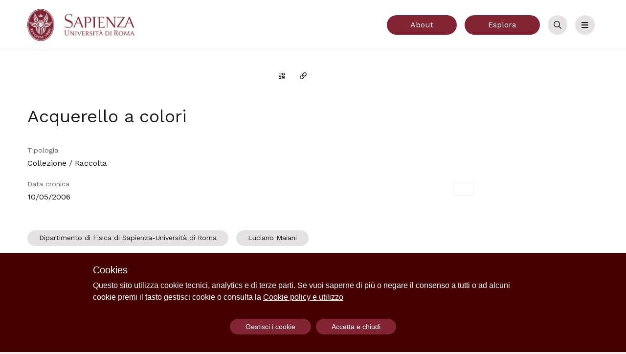

--- FILE ---
content_type: text/html; charset=utf-8
request_url: https://archivisapienzasmfn.archiui.com/oggetti/9786-acquerello-a-colori?i=1
body_size: 16266
content:
<!doctype html>
<html data-n-head-ssr lang="it-IT" data-n-head="%7B%22lang%22:%7B%22ssr%22:%22it-IT%22%7D%7D">
  <head >
    <title>Acquerello a colori </title><meta data-n-head="ssr" charset="utf-8"><meta data-n-head="ssr" name="viewport" content="width=device-width, initial-scale=1"><meta data-n-head="ssr" data-hid="og:locale" property="og:locale" content="it_IT"><meta data-n-head="ssr" data-hid="og:locale:alternate-en-US" property="og:locale:alternate" content="en_US"><meta data-n-head="ssr" data-hid="og:locale:alternate-fr-FR" property="og:locale:alternate" content="fr_FR"><meta data-n-head="ssr" data-hid="og:locale:alternate-es-ES" property="og:locale:alternate" content="es_ES"><meta data-n-head="ssr" data-hid="ogtitle" property="og:title" content="Acquerello a colori "><meta data-n-head="ssr" data-hid="description" name="description" content="Archiui - Archivio storico"><meta data-n-head="ssr" data-hid="ogdescription" property="og:description" content="Archiui - Archivio storico"><meta data-n-head="ssr" data-hid="robots" name="robots" content="index, follow"><meta data-n-head="ssr" data-hid="ogurl" property="og:url" content=""><meta data-n-head="ssr" data-hid="ogimage" property="og:image" content=""><meta data-n-head="ssr" data-hid="ogimage:width" property="og:image:width" content="1200"><meta data-n-head="ssr" data-hid="ogimage:height" property="og:image:height" content="630"><meta data-n-head="ssr" data-hid="keywords" name="keywords" content="Dipartimento di Fisica di Sapienza-Università di Roma - Luciano Maiani - Dipartimento di Fisica di Sapienza - Complesso archivistico - Collezione / Raccolta - Senza media"><link data-n-head="ssr" rel="icon" type="image/x-icon" href="/favicon.ico"><link data-n-head="ssr" data-hid="alternate-hreflang-it-IT" rel="alternate" href="/oggetti/9786-acquerello-a-colori?i=1" hreflang="it-IT"><link data-n-head="ssr" data-hid="alternate-hreflang-en-US" rel="alternate" href="/en/oggetti/9786-acquerello-a-colori?i=1" hreflang="en-US"><link data-n-head="ssr" data-hid="alternate-hreflang-fr-FR" rel="alternate" href="/fr/oggetti/9786-acquerello-a-colori?i=1" hreflang="fr-FR"><link data-n-head="ssr" data-hid="alternate-hreflang-es-ES" rel="alternate" href="/es/oggetti/9786-acquerello-a-colori?i=1" hreflang="es-ES"><link data-n-head="ssr" rel="canonical" href=""><style data-n-head="ssr" type="text/css">
        :root {
            --color-black:#1c1a1a;
            --color-white:#FFFFFF;
            --color-primary: #822433;
            --color-on-primary: #FFFFFF;
            --color-primary-dark: #460000;
            --color-on-primary-dark: #FFFFFF;
            --color-primary-light: #be606f;
            --color-on-primary-light: #000000;
            --color-gray-black:#353333;
            --color-gray-darker:#413f3f;
            --color-gray-dark:#676565;
            --color-gray:#d5d3d3;
            --color-gray-light:#e4e2e2;
            --color-gray-lighter:#f3f1f1;
            --color-gray-white:#fdfbfb;
            --color-primary-rgb:130,36,51;
            --color-background: #FFFFFF;
            --color-surface: #FFFFFF;
            --color-gray-on-surface: #757575;
            --color-edit: #EFFF00;
            --color-edit-dark: #DEE93C;
          }
      </style><script data-n-head="ssr" src="https://www.google.com/recaptcha/api.js?render=6LcLQCgrAAAAAIpNWB_EXjd3l_8qp2YS9HNTrLKU"></script><link rel="preload" href="/_nuxt/2def0730debdcca4e9ce.js" as="script"><link rel="preload" href="/_nuxt/55fd365cf19edb59f8f4.js" as="script"><link rel="preload" href="/_nuxt/2e7d2888ba69a85e341f.css" as="style"><link rel="preload" href="/_nuxt/77803b8eb9f6895dcbc7.js" as="script"><link rel="preload" href="/_nuxt/deb7353879784765ba24.css" as="style"><link rel="preload" href="/_nuxt/a10d315543d855c4b15c.js" as="script"><link rel="preload" href="/_nuxt/dac5d8fb5fd3ea87672d.css" as="style"><link rel="preload" href="/_nuxt/b0253a089b70edd72321.js" as="script"><link rel="stylesheet" href="/_nuxt/2e7d2888ba69a85e341f.css"><link rel="stylesheet" href="/_nuxt/deb7353879784765ba24.css"><link rel="stylesheet" href="/_nuxt/dac5d8fb5fd3ea87672d.css">
  </head>
  <body class="bg-aui-background" data-n-head="%7B%22class%22:%7B%22ssr%22:%22bg-aui-background%22%7D%7D">
    <div data-server-rendered="true" id="__nuxt"><!----><div id="__layout"><div class="flex flex-col relative"><!----> <header class="relative" data-v-265ecfe5><div data-v-84f04a8a data-v-265ecfe5><a href="#main" class="skip-link" data-v-84f04a8a>Vai al contenuto principale</a></div> <!----> <div class="bg-background py-4 border-b border-gray-light" data-v-265ecfe5><div class="container" data-v-265ecfe5><div class="flex items-center justify-between" data-v-265ecfe5><div class="flex-grow" data-v-265ecfe5><a href="/" class="block nuxt-link-active" data-v-265ecfe5><img alt="Archivi Facoltà di Scienze MFN - Sapienza Università di Roma" class="max-h-16 max-w-15 inline-block" data-v-265ecfe5></a></div> <div class="flex justify-end flex-1" data-v-265ecfe5><a href="/about" class="mx-2 btn primary isBig hidden lg:flex" data-v-265ecfe5>
            About
          </a> <a href="/esplora" class="mx-2 btn primary isBig hidden md:flex" data-v-265ecfe5>
            Esplora
          </a> <button title="" type="button" aria-controls="search-bar" aria-expanded="false" class="mx-2 light iconOnly isBig" data-v-265ecfe5><span class="btn-text visuallyhidden">Cerca</span> <svg aria-hidden="true" focusable="false" data-prefix="far" data-icon="search" role="img" xmlns="http://www.w3.org/2000/svg" viewBox="0 0 512 512" class="btn-icon svg-inline--fa fa-search fa-w-16"><path fill="currentColor" d="M508.5 468.9L387.1 347.5c-2.3-2.3-5.3-3.5-8.5-3.5h-13.2c31.5-36.5 50.6-84 50.6-136C416 93.1 322.9 0 208 0S0 93.1 0 208s93.1 208 208 208c52 0 99.5-19.1 136-50.6v13.2c0 3.2 1.3 6.2 3.5 8.5l121.4 121.4c4.7 4.7 12.3 4.7 17 0l22.6-22.6c4.7-4.7 4.7-12.3 0-17zM208 368c-88.4 0-160-71.6-160-160S119.6 48 208 48s160 71.6 160 160-71.6 160-160 160z"></path></svg></button> <button title="" type="button" aria-controls="menu" aria-expanded="false" class="mx-2 light iconOnly isBig" data-v-265ecfe5><span class="btn-text visuallyhidden">Menu</span> <svg aria-hidden="true" focusable="false" data-prefix="fas" data-icon="bars" role="img" xmlns="http://www.w3.org/2000/svg" viewBox="0 0 448 512" class="btn-icon svg-inline--fa fa-bars fa-w-14"><path fill="currentColor" d="M16 132h416c8.837 0 16-7.163 16-16V76c0-8.837-7.163-16-16-16H16C7.163 60 0 67.163 0 76v40c0 8.837 7.163 16 16 16zm0 160h416c8.837 0 16-7.163 16-16v-40c0-8.837-7.163-16-16-16H16c-8.837 0-16 7.163-16 16v40c0 8.837 7.163 16 16 16zm0 160h416c8.837 0 16-7.163 16-16v-40c0-8.837-7.163-16-16-16H16c-8.837 0-16 7.163-16 16v40c0 8.837 7.163 16 16 16z"></path></svg></button></div></div></div></div> <div id="menu" class="bg-surface py-8 border-b border-gray-light" style="display:none;" data-v-265ecfe5 data-v-265ecfe5><div class="container flex flex-col md:flex-row justify-between items-start" data-v-265ecfe5><div class="flex flex-col" data-v-265ecfe5><nav data-v-265ecfe5><ul class="list-none flex flex-col md:flex-row" data-v-265ecfe5><li class="mr-10 my-2" data-v-265ecfe5><a href="/" class="text-on-gray text-lg hover:underline nuxt-link-active" data-v-265ecfe5>
                  Home
                </a></li><li class="mr-10 my-2" data-v-265ecfe5><a href="/about" class="text-on-gray text-lg hover:underline" data-v-265ecfe5>
                  About
                </a></li><li class="mr-10 my-2" data-v-265ecfe5><a href="/esplora" class="text-on-gray text-lg hover:underline" data-v-265ecfe5>
                  Esplora
                </a></li><li class="mr-10 my-2" data-v-265ecfe5><a href="/news" class="text-on-gray text-lg hover:underline" data-v-265ecfe5>
                  News
                </a></li><li class="mr-10 my-2" data-v-265ecfe5><a href="/istituti" class="text-on-gray text-lg hover:underline" data-v-265ecfe5>
                  Archivi
                </a></li><li class="mr-10 my-2" data-v-265ecfe5><a href="/percorsi" class="text-on-gray text-lg hover:underline" data-v-265ecfe5>
                  Historytelling
                </a></li></ul></nav> <div class="flex justify-between items-center mt-4" data-v-265ecfe5><a href="/login" data-v-265ecfe5><svg aria-hidden="true" focusable="false" data-prefix="far" data-icon="sign-in" role="img" xmlns="http://www.w3.org/2000/svg" viewBox="0 0 512 512" class="svg-inline--fa fa-sign-in fa-w-16 fa-fw" data-v-265ecfe5><path fill="currentColor" d="M416 448h-84c-6.6 0-12-5.4-12-12v-24c0-6.6 5.4-12 12-12h84c26.5 0 48-21.5 48-48V160c0-26.5-21.5-48-48-48h-84c-6.6 0-12-5.4-12-12V76c0-6.6 5.4-12 12-12h84c53 0 96 43 96 96v192c0 53-43 96-96 96zM167.1 83.5l-19.6 19.6c-4.8 4.8-4.7 12.5.2 17.1L260.8 230H12c-6.6 0-12 5.4-12 12v28c0 6.6 5.4 12 12 12h248.8L147.7 391.7c-4.8 4.7-4.9 12.4-.2 17.1l19.6 19.6c4.7 4.7 12.3 4.7 17 0l164.4-164c4.7-4.7 4.7-12.3 0-17l-164.4-164c-4.7-4.6-12.3-4.6-17 .1z" data-v-265ecfe5></path></svg>
              Login
            </a> <!----> <!----> <!----> <div class="flex items-center ml-4" data-v-2f1cd5d4 data-v-265ecfe5><span id="" class="mr-2 text-sm" data-v-2f1cd5d4>Dark mode</span> <button role="switch" aria-checked="false" aria-labelledby="" class="bg-gray-lighter" data-v-2f1cd5d4><span class="isDefault" data-v-2f1cd5d4><span class="label" data-v-2f1cd5d4>off</span></span> <span class="isDefault" data-v-2f1cd5d4><span class="label" data-v-2f1cd5d4>on</span></span></button></div></div></div> <!----></div></div> <div id="search-bar" class="bg-surface py-8 border-b border-gray-light" style="display:none;" data-v-265ecfe5 data-v-265ecfe5><div class="container" data-v-265ecfe5><div class="w-full relative" data-v-265ecfe5><div class="searchbar" data-v-69c9555c data-v-265ecfe5><div class="searchbar__wrapper relative" style="--vk-offset: 4rem;" data-v-69c9555c><input type="text" placeholder="Cerca nell'archivio..." aria-label="inputbar" value="" data-v-69c9555c> <button title="" type="button" class="ml-2 primary iconOnly" data-v-69c9555c><span class="btn-text visuallyhidden">Cerca</span> <svg aria-hidden="true" focusable="false" data-prefix="far" data-icon="search" role="img" xmlns="http://www.w3.org/2000/svg" viewBox="0 0 512 512" class="btn-icon svg-inline--fa fa-search fa-w-16"><path fill="currentColor" d="M508.5 468.9L387.1 347.5c-2.3-2.3-5.3-3.5-8.5-3.5h-13.2c31.5-36.5 50.6-84 50.6-136C416 93.1 322.9 0 208 0S0 93.1 0 208s93.1 208 208 208c52 0 99.5-19.1 136-50.6v13.2c0 3.2 1.3 6.2 3.5 8.5l121.4 121.4c4.7 4.7 12.3 4.7 17 0l22.6-22.6c4.7-4.7 4.7-12.3 0-17zM208 368c-88.4 0-160-71.6-160-160S119.6 48 208 48s160 71.6 160 160-71.6 160-160 160z"></path></svg></button></div></div></div></div></div></header> <!----> <main id="main" class="flex-grow flex flex-col"><div><article class="bg-background" data-v-5f1be3f2><!----> <header class="pb-8 container flex flex-wrap pt-8" data-v-5f1be3f2><div class="scrollbar-wrap w-full lg:w-1/2" data-v-5f1be3f2><div class="flex flex-1 justify-between border-b md:border-none pb-1" data-v-5f1be3f2><div data-v-5f1be3f2><!----></div> <div class="flex items-center" data-v-5f1be3f2><!----> <button title="Genera il QR Code della scheda" type="button" dark="" class="ml-1 transparent iconOnly" data-v-5f1be3f2><span class="btn-text visuallyhidden">Genera il QR Code della scheda</span> <svg aria-hidden="true" focusable="false" data-prefix="far" data-icon="qrcode" role="img" xmlns="http://www.w3.org/2000/svg" viewBox="0 0 448 512" class="btn-icon svg-inline--fa fa-qrcode fa-w-14"><path fill="currentColor" d="M0 224h192V32H0v192zM40 72h112v112H40V72zm216-40v192h192V32H256zm152 152H296V72h112v112zM0 480h192V288H0v192zm40-152h112v112H40V328zm32 32h48v48H72v-48zm0-256h48v48H72v-48zm304 48h-48v-48h48v48zm40 136h32v128H320v-32h-32v96h-32V288h96v32h64v-32zm0 160h32v32h-32v-32zm-64 0h32v32h-32v-32z"></path></svg></button> <button title="Copia il permalink" type="button" dark="" class="ml-1 transparent iconOnly" data-v-5f1be3f2><span class="btn-text visuallyhidden">Copia il permalink</span> <svg aria-hidden="true" focusable="false" data-prefix="far" data-icon="link" role="img" xmlns="http://www.w3.org/2000/svg" viewBox="0 0 512 512" class="btn-icon svg-inline--fa fa-link fa-w-16"><path fill="currentColor" d="M314.222 197.78c51.091 51.091 54.377 132.287 9.75 187.16-6.242 7.73-2.784 3.865-84.94 86.02-54.696 54.696-143.266 54.745-197.99 0-54.711-54.69-54.734-143.255 0-197.99 32.773-32.773 51.835-51.899 63.409-63.457 7.463-7.452 20.331-2.354 20.486 8.192a173.31 173.31 0 0 0 4.746 37.828c.966 4.029-.272 8.269-3.202 11.198L80.632 312.57c-32.755 32.775-32.887 85.892 0 118.8 32.775 32.755 85.892 32.887 118.8 0l75.19-75.2c32.718-32.725 32.777-86.013 0-118.79a83.722 83.722 0 0 0-22.814-16.229c-4.623-2.233-7.182-7.25-6.561-12.346 1.356-11.122 6.296-21.885 14.815-30.405l4.375-4.375c3.625-3.626 9.177-4.594 13.76-2.294 12.999 6.524 25.187 15.211 36.025 26.049zM470.958 41.04c-54.724-54.745-143.294-54.696-197.99 0-82.156 82.156-78.698 78.29-84.94 86.02-44.627 54.873-41.341 136.069 9.75 187.16 10.838 10.838 23.026 19.525 36.025 26.049 4.582 2.3 10.134 1.331 13.76-2.294l4.375-4.375c8.52-8.519 13.459-19.283 14.815-30.405.621-5.096-1.938-10.113-6.561-12.346a83.706 83.706 0 0 1-22.814-16.229c-32.777-32.777-32.718-86.065 0-118.79l75.19-75.2c32.908-32.887 86.025-32.755 118.8 0 32.887 32.908 32.755 86.025 0 118.8l-45.848 45.84c-2.93 2.929-4.168 7.169-3.202 11.198a173.31 173.31 0 0 1 4.746 37.828c.155 10.546 13.023 15.644 20.486 8.192 11.574-11.558 30.636-30.684 63.409-63.457 54.733-54.735 54.71-143.3-.001-197.991z"></path></svg></button> <!----></div></div> <h1 class="my-8" data-v-5f1be3f2>Acquerello a colori </h1> <!----> <div class="flex flex-col pb-4" data-v-5f1be3f2><span class="pb-1 w-1/3 block text-gray-dark label" data-v-5f1be3f2>Tipologia</span> <span class="pb-1 w-2/3 block" data-v-5f1be3f2>Collezione / Raccolta</span></div> <!----> <div class="flex flex-col pb-4" data-v-5f1be3f2><span class="pb-1 w-1/3 block text-gray-dark label" data-v-5f1be3f2>Data cronica</span> <div class="pb-2" data-v-5f1be3f2><dl class="pb-1 flex items-baseline" data-v-5f1be3f2><!----> <dd class="break-words" data-v-5f1be3f2>10/05/2006</dd></dl><dl class="pb-1 flex items-baseline" data-v-5f1be3f2><!----> <!----></dl></div><div class="pb-2" data-v-5f1be3f2><dl class="pb-1 flex items-baseline" data-v-5f1be3f2><!----> <!----></dl><dl class="pb-1 flex items-baseline" data-v-5f1be3f2><!----> <!----></dl></div></div> <!----> <div class="pb-8 -ml-2" data-v-5f1be3f2><div class="flex flex-row flex-wrap" data-v-5f1be3f2><a href="/cerca?filtro=common%7C5c6ae81182160a93f512ca70ba4ec04a%7CDipartimento%20di%20Fisica%20di%20Sapienza-Universit%C3%A0%20di%20Roma" class="btn light m-2" data-v-5f1be3f2>Dipartimento di Fisica di Sapienza-Università di Roma</a><a href="/cerca?filtro=common%7C47633a21fde673b33468ed8c74dda211%7CLuciano%20Maiani" class="btn light m-2" data-v-5f1be3f2>Luciano Maiani</a></div><div class="flex flex-row flex-wrap" data-v-5f1be3f2><a href="/cerca?filtro=common%7C46c07e4a9997e6a20f9051c4a4cfec93%7CDipartimento%20di%20Fisica%20di%20Sapienza" class="btn light m-2" data-v-5f1be3f2>Dipartimento di Fisica di Sapienza</a></div><div class="flex flex-row flex-wrap" data-v-5f1be3f2><a href="/cerca?filtro=common%7C9edf75d65c14fa9d00b44f7aca88b674%7CComplesso%20archivistico" class="btn light m-2" data-v-5f1be3f2>Complesso archivistico</a><a href="/cerca?filtro=common%7Ca47bd4c222354a93c13cdaa79e8577ec%7CCollezione%20%2F%20Raccolta" class="btn light m-2" data-v-5f1be3f2>Collezione / Raccolta</a></div></div></div> <div class="w-full lg:w-1/2 lg:pl-8 flex items-center justify-center" data-v-5f1be3f2><figure class="table group" data-v-5f1be3f2><img class="max-h-70 single-image bg-ever-white cursor-pointer m-auto" data-v-5f1be3f2> <figcaption class="text-xs text-center px-5 py-3 border border-gray-lighter group-hover:bg-gray-lighter" data-v-5f1be3f2></figcaption></figure></div></header> <div data-v-5f1be3f2><!----> <div><svg aria-hidden="true" focusable="false" data-prefix="fas" data-icon="circle-notch" role="img" xmlns="http://www.w3.org/2000/svg" viewBox="0 0 512 512" class="fa-spin fa-fw fa-lg text-white svg-inline--fa fa-circle-notch fa-w-16 fa-fw"><path fill="currentColor" d="M288 39.056v16.659c0 10.804 7.281 20.159 17.686 23.066C383.204 100.434 440 171.518 440 256c0 101.689-82.295 184-184 184-101.689 0-184-82.295-184-184 0-84.47 56.786-155.564 134.312-177.219C216.719 75.874 224 66.517 224 55.712V39.064c0-15.709-14.834-27.153-30.046-23.234C86.603 43.482 7.394 141.206 8.003 257.332c.72 137.052 111.477 246.956 248.531 246.667C393.255 503.711 504 392.788 504 256c0-115.633-79.14-212.779-186.211-240.236C302.678 11.889 288 23.456 288 39.056z"></path></svg></div></div> <div class="flex flex-col lg:flex-row container" data-v-5f1be3f2><div class="w-full lg:w-1/2 py-8" data-v-5f1be3f2><!----> <div data-v-5f1be3f2><div class="relative"><div class="overflow-y-hidden"><div data-v-28cb1564><dl class="mb-10 metadatilist" data-v-28cb1564><dt data-v-28cb1564><h3 class="font-normal text-gray-on-surface mb-2 text-sm" data-v-28cb1564>Tipologia</h3></dt> <dd class="pb-1 text-base leading-normal break-words" data-v-28cb1564>Stampa</dd></dl><dl class="mb-10 metadatilist" data-v-28cb1564><dt data-v-28cb1564><h3 class="font-normal text-gray-on-surface mb-2 text-sm" data-v-28cb1564>Numerazione </h3></dt> <dd data-v-28cb1564><div class="pb-1" data-v-28cb1564><dl class="flex items-baseline" data-v-28cb1564><dt class="text-gray-on-surface text-sm mr-2" data-v-28cb1564>
            Numero definitivo
          </dt> <dd class="break-words" data-v-28cb1564>6</dd></dl><!----><!----><!----></div></dd></dl><dl class="mb-10 metadatilist" data-v-28cb1564><dt data-v-28cb1564><h3 class="font-normal text-gray-on-surface mb-2 text-sm" data-v-28cb1564>Note</h3></dt> <dd class="pb-1 text-base leading-normal break-words" data-v-28cb1564>Giapponese?</dd></dl></div></div> <div class="absolute h-20 bg-gradient-white bottom-0 w-full" style="display:none;"></div></div> <!----></div></div> <div class="w-full lg:w-1/2 lg:pl-4" data-v-5f1be3f2><div class="pb-8" data-v-5f1be3f2></div></div></div> <section class="container py-8" data-v-5f1be3f2><h2 class="mb-4" data-v-5f1be3f2>Inventario</h2> <div class="font-normal text-sm align-bottom cursor-pointer py-8 block sticky top-0" data-v-5f1be3f2><button title="" type="button" class="light" data-v-5f1be3f2><span class="btn-text">Espandi l'inventario</span> <!----></button></div> <div data-v-5f1be3f2></div> <div noButton="true" class="-mx-6" style="display:none;" data-v-5f1be3f2></div></section> <!----></article></div></main> <footer class="pt-10 bg-gray-black text-on-gray-dark aui-footer"><div class="container flex flex-col lg:flex-row-reverse text-sm pb-8"><div class="flex w-full lg:w-3/5 flex-wrap md:flex-no-wrap justify-between"><div class="w-full md:w-1/2 lg:w-1/4 mb-4 py-4 lg:py-8"><h3>Contatti</h3> <ul class="mt-6"><li class="my-2"><a href="mailto:tiziana.babusci@uniroma1.it"><svg aria-hidden="true" focusable="false" data-prefix="far" data-icon="envelope" role="img" xmlns="http://www.w3.org/2000/svg" viewBox="0 0 512 512" class="svg-inline--fa fa-envelope fa-w-16 fa-fw"><path fill="currentColor" d="M464 64H48C21.49 64 0 85.49 0 112v288c0 26.51 21.49 48 48 48h416c26.51 0 48-21.49 48-48V112c0-26.51-21.49-48-48-48zm0 48v40.805c-22.422 18.259-58.168 46.651-134.587 106.49-16.841 13.247-50.201 45.072-73.413 44.701-23.208.375-56.579-31.459-73.413-44.701C106.18 199.465 70.425 171.067 48 152.805V112h416zM48 400V214.398c22.914 18.251 55.409 43.862 104.938 82.646 21.857 17.205 60.134 55.186 103.062 54.955 42.717.231 80.509-37.199 103.053-54.947 49.528-38.783 82.032-64.401 104.947-82.653V400H48z"></path></svg>
              Archivio Dipartimento di Biologia Ambientale
            </a></li><li class="my-2"><a href="mailto:antonella.cotugno@uniroma1.it"><svg aria-hidden="true" focusable="false" data-prefix="far" data-icon="envelope" role="img" xmlns="http://www.w3.org/2000/svg" viewBox="0 0 512 512" class="svg-inline--fa fa-envelope fa-w-16 fa-fw"><path fill="currentColor" d="M464 64H48C21.49 64 0 85.49 0 112v288c0 26.51 21.49 48 48 48h416c26.51 0 48-21.49 48-48V112c0-26.51-21.49-48-48-48zm0 48v40.805c-22.422 18.259-58.168 46.651-134.587 106.49-16.841 13.247-50.201 45.072-73.413 44.701-23.208.375-56.579-31.459-73.413-44.701C106.18 199.465 70.425 171.067 48 152.805V112h416zM48 400V214.398c22.914 18.251 55.409 43.862 104.938 82.646 21.857 17.205 60.134 55.186 103.062 54.955 42.717.231 80.509-37.199 103.053-54.947 49.528-38.783 82.032-64.401 104.947-82.653V400H48z"></path></svg>
              Archivio Dipartimento di Fisica
            </a></li><li class="my-2"><a href="mailto:maria.delciello@uniroma1.it"><svg aria-hidden="true" focusable="false" data-prefix="far" data-icon="envelope" role="img" xmlns="http://www.w3.org/2000/svg" viewBox="0 0 512 512" class="svg-inline--fa fa-envelope fa-w-16 fa-fw"><path fill="currentColor" d="M464 64H48C21.49 64 0 85.49 0 112v288c0 26.51 21.49 48 48 48h416c26.51 0 48-21.49 48-48V112c0-26.51-21.49-48-48-48zm0 48v40.805c-22.422 18.259-58.168 46.651-134.587 106.49-16.841 13.247-50.201 45.072-73.413 44.701-23.208.375-56.579-31.459-73.413-44.701C106.18 199.465 70.425 171.067 48 152.805V112h416zM48 400V214.398c22.914 18.251 55.409 43.862 104.938 82.646 21.857 17.205 60.134 55.186 103.062 54.955 42.717.231 80.509-37.199 103.053-54.947 49.528-38.783 82.032-64.401 104.947-82.653V400H48z"></path></svg>
              Archivio Dipartimento di Matematica
            </a></li></ul> <ul class="mt-4"><li class="my-2"><a href="tel:+390649912442"><svg aria-hidden="true" focusable="false" data-prefix="far" data-icon="phone" role="img" xmlns="http://www.w3.org/2000/svg" viewBox="0 0 512 512" class="svg-inline--fa fa-phone fa-w-16 fa-fw"><path fill="currentColor" d="M476.5 22.9L382.3 1.2c-21.6-5-43.6 6.2-52.3 26.6l-43.5 101.5c-8 18.6-2.6 40.6 13.1 53.4l40 32.7C311 267.8 267.8 311 215.4 339.5l-32.7-40c-12.8-15.7-34.8-21.1-53.4-13.1L27.7 329.9c-20.4 8.7-31.5 30.7-26.6 52.3l21.7 94.2c4.8 20.9 23.2 35.5 44.6 35.5C312.3 512 512 313.7 512 67.5c0-21.4-14.6-39.8-35.5-44.6zM69.3 464l-20.9-90.7 98.2-42.1 55.7 68.1c98.8-46.4 150.6-98 197-197l-68.1-55.7 42.1-98.2L464 69.3C463 286.9 286.9 463 69.3 464z"></path></svg>
              Informazioni Archivio Biologia Ambientale
            </a></li><li class="my-2"><a href="tel:+390649914267 "><svg aria-hidden="true" focusable="false" data-prefix="far" data-icon="phone" role="img" xmlns="http://www.w3.org/2000/svg" viewBox="0 0 512 512" class="svg-inline--fa fa-phone fa-w-16 fa-fw"><path fill="currentColor" d="M476.5 22.9L382.3 1.2c-21.6-5-43.6 6.2-52.3 26.6l-43.5 101.5c-8 18.6-2.6 40.6 13.1 53.4l40 32.7C311 267.8 267.8 311 215.4 339.5l-32.7-40c-12.8-15.7-34.8-21.1-53.4-13.1L27.7 329.9c-20.4 8.7-31.5 30.7-26.6 52.3l21.7 94.2c4.8 20.9 23.2 35.5 44.6 35.5C312.3 512 512 313.7 512 67.5c0-21.4-14.6-39.8-35.5-44.6zM69.3 464l-20.9-90.7 98.2-42.1 55.7 68.1c98.8-46.4 150.6-98 197-197l-68.1-55.7 42.1-98.2L464 69.3C463 286.9 286.9 463 69.3 464z"></path></svg>
              Informazioni Archivio Fisica
            </a></li><li class="my-2"><a href="tel:+390649913221"><svg aria-hidden="true" focusable="false" data-prefix="far" data-icon="phone" role="img" xmlns="http://www.w3.org/2000/svg" viewBox="0 0 512 512" class="svg-inline--fa fa-phone fa-w-16 fa-fw"><path fill="currentColor" d="M476.5 22.9L382.3 1.2c-21.6-5-43.6 6.2-52.3 26.6l-43.5 101.5c-8 18.6-2.6 40.6 13.1 53.4l40 32.7C311 267.8 267.8 311 215.4 339.5l-32.7-40c-12.8-15.7-34.8-21.1-53.4-13.1L27.7 329.9c-20.4 8.7-31.5 30.7-26.6 52.3l21.7 94.2c4.8 20.9 23.2 35.5 44.6 35.5C312.3 512 512 313.7 512 67.5c0-21.4-14.6-39.8-35.5-44.6zM69.3 464l-20.9-90.7 98.2-42.1 55.7 68.1c98.8-46.4 150.6-98 197-197l-68.1-55.7 42.1-98.2L464 69.3C463 286.9 286.9 463 69.3 464z"></path></svg>
              Informazioni Archivio Matematica
            </a></li></ul></div> <div class="w-full md:w-1/2 lg:w-1/4 mb-4 py-4 lg:py-8"><h3>Sapienza Università di Roma</h3> <div class="mt-6"><p>Piazzale Aldo Moro 5</p><p>00185 Roma</p><p><br></p></div></div> <div class="md:mt-0 w-full md:w-1/2 lg:w-1/4 mb-4 py-4 lg:py-8"><h3>Menu</h3> <ul class="list-reset mt-6"><li class="my-2"><a href="/" class="nuxt-link-active">Home</a></li><li class="my-2"><a href="/about">About</a></li><li class="my-2"><a href="/esplora">Esplora</a></li><li class="my-2"><a href="/news">News</a></li><li class="my-2"><a href="/istituti">Archivi</a></li><li class="my-2"><a href="/percorsi">Historytelling</a></li> <li class="my-2"><a href="/cookiepolicy" rel="nofollow">Cookie policy e utilizzo</a></li> <li class="my-2"><a href="/login">Login</a></li></ul></div></div> <div class="flex w-full lg:w-2/5 border-gray-dark border-t lg:border-0"><div class="w-full md:w-1/2 lg:w-1/4 mb-4 pt-8 lg:py-8"><span class="label pb-2">Powered by</span> <a href="http://archiui.com" target="_blank" rel="noopener"><span class="visuallyhidden">Archiui</span> <div class="aui-logo-tipi aui-footer-logo"><!----> <!----> <!----> <svg xmlns="http://www.w3.org/2000/svg" width="190.122" height="30.199" viewBox="0 0 190.122 30.199"><g data-name="Group 462" transform="translate(-3944 -7167.895)"><path data-name="Path 229" d="M47.409,12.69a.178.178,0,0,1,.056.3,9.82,9.82,0,0,0-1.1,1.13,11.719,11.719,0,0,0-1.683,2.909.166.166,0,0,1-.178.1,5.431,5.431,0,0,0-.715-.043,3.533,3.533,0,0,0-2.633,1.069c-1.232,1.15-1.563,3.083-1.563,4.816V34.118a.176.176,0,0,1-.175.176H34.625a.175.175,0,0,1-.175-.176V13.074a.175.175,0,0,1,.174-.175h1.283a3.217,3.217,0,0,1,3.19,2.795,6.592,6.592,0,0,1,6.116-3.333h.181A6.9,6.9,0,0,1,47.409,12.69Z" transform="translate(3931.095 7163.265)" class="text-on-surface fill-current"></path> <path data-name="Path 230" d="M17.936,16.724c-1.238-3.208-4.365-4.359-8.024-4.359-4.707,0-8.494,2.081-8.873,6.758a.183.183,0,0,0,.18.2H5.845a.175.175,0,0,0,.172-.161c.189-1.874,1.572-2.885,3.9-2.885,2.921,0,3.621,1.357,3.621,3.371v1.32l-6.3.45C3.165,21.7,0,24.047,0,28.119c0,3.5,2.633,6.71,7.73,6.71a7.515,7.515,0,0,0,6.5-3.208h0a3.13,3.13,0,0,0,3.1,2.67h1.042a.177.177,0,0,0,.178-.177V21.045A11.91,11.91,0,0,0,17.936,16.724Zm-4.4,9.049c0,3.171-2.264,4.9-5.472,4.9A2.811,2.811,0,0,1,5.016,28c0-1.732,1.526-2.677,3.089-2.8l5.428-.407Z" transform="translate(3944 7163.263)" class="text-on-surface fill-current"></path> <path data-name="Path 231" d="M119.594,13.393v21.04a.177.177,0,0,0,.178.177h4.874a.177.177,0,0,0,.177-.177V13.393a.177.177,0,0,0-.177-.178h-4.874A.177.177,0,0,0,119.594,13.393Z" transform="translate(3899.199 7162.945)" class="text-on-surface fill-current"></path> <path data-name="Path 232" d="M150.924,13.393V34.435a.178.178,0,0,1-.177.178h-1.279a3.219,3.219,0,0,1-3.191-2.8h0a6.655,6.655,0,0,1-6.3,3.331,7.527,7.527,0,0,1-7.233-7.6V13.393a.175.175,0,0,1,.175-.175h4.791a.175.175,0,0,1,.175.175V26.345c0,2.508.988,4.071,3.7,4.071a3.538,3.538,0,0,0,2.634-1.069c1.231-1.151,1.563-3.083,1.563-4.816V13.393a.174.174,0,0,1,.174-.175h4.791A.175.175,0,0,1,150.924,13.393Z" transform="translate(3894.273 7162.943)" class="text-on-surface fill-current"></path> <path data-name="Path 233" d="M166.6,13.393v21.04a.177.177,0,0,0,.178.177h4.867a.177.177,0,0,0,.177-.177V13.393a.177.177,0,0,0-.177-.178h-4.867A.177.177,0,0,0,166.6,13.393Z" transform="translate(3881.589 7162.945)" class="text-on-surface fill-current"></path> <circle data-name="Ellipse 79" cx="2.755" cy="2.755" r="2.755" transform="translate(4018.631 7167.895)" fill="#822433"></circle> <rect data-name="Rectangle 160" width="26.706" height="5.51" rx="2.755" transform="translate(4026.834 7167.895)" fill="#822433"></rect> <path data-name="Path 234" d="M96.652,7.733a7.181,7.181,0,0,0-5.841,2.8V.177A.177.177,0,0,0,90.634,0H85.842a.177.177,0,0,0-.178.177V29.482a.177.177,0,0,0,.178.177h4.792a.177.177,0,0,0,.177-.177V18.39c0-2.633,1.313-5.929,4.4-5.929,2.714,0,3.533,1.526,3.533,4V29.482a.177.177,0,0,0,.178.177h4.786a.177.177,0,0,0,.177-.177v-14.1C103.888,10.985,101.218,7.733,96.652,7.733Z" transform="translate(3911.91 7167.895)" class="text-on-surface fill-current"></path> <path data-name="Path 235" d="M64.78,28.694A3.745,3.745,0,0,1,61.49,30.3a4.2,4.2,0,0,1-3.127-1.357c-1.238-1.357-1.445-3.371-1.445-5.391s.206-4.071,1.445-5.428a4.157,4.157,0,0,1,3.127-1.32,3.759,3.759,0,0,1,3.29,1.607,4.15,4.15,0,0,1,.6,1.813.175.175,0,0,0,.173.163H70.26a.181.181,0,0,0,.181-.191,8.331,8.331,0,0,0-1.633-4.462,9.341,9.341,0,0,0-7.318-3.371,9.768,9.768,0,0,0-7.448,3.371A12.268,12.268,0,0,0,51.7,23.553a12.256,12.256,0,0,0,2.345,7.817,9.768,9.768,0,0,0,7.448,3.371,9.341,9.341,0,0,0,7.318-3.371,8.326,8.326,0,0,0,1.633-4.455.181.181,0,0,0-.181-.191H65.554a.175.175,0,0,0-.173.163A4.126,4.126,0,0,1,64.78,28.694Z" transform="translate(3924.635 7163.263)" class="text-on-surface fill-current"></path> <path data-name="Path 236" d="M188.567,24.53a5.1,5.1,0,0,1-7.013,0c-1.414-1.377-1.634-3.286-1.634-5.36s.22-3.984,1.634-5.361a5.031,5.031,0,0,1,3.525-1.4,4.962,4.962,0,0,1,3.47,1.34,4.443,4.443,0,0,1,1.285,2.974h-1.689a2.832,2.832,0,0,0-.716-1.817,3.153,3.153,0,0,0-2.35-.955,3.306,3.306,0,0,0-2.368.992c-1.065,1.1-1.1,2.864-1.1,4.223s.037,3.121,1.1,4.222a3.305,3.305,0,0,0,2.368.991,3.219,3.219,0,0,0,2.368-.991,2.982,2.982,0,0,0,.716-1.872h1.689A4.533,4.533,0,0,1,188.567,24.53Z" transform="translate(3880.323 7163.692)" fill="#b1b1b1"></path> <path data-name="Path 237" d="M214.793,26.3c-2.919,0-4.755-1.763-4.755-5.012V13.044h1.634v8.28c0,2.074.863,3.451,3.121,3.451s3.121-1.377,3.121-3.451v-8.28h1.634v8.243C219.547,24.536,217.712,26.3,214.793,26.3Z" transform="translate(3861.607 7163.3)" fill="#b1b1b1"></path> <path data-name="Path 238" d="M241.563,26.06V13.044H243.2V24.536h6.26V26.06Z" transform="translate(3842.017 7163.3)" fill="#b1b1b1"></path> <path data-name="Path 239" d="M264.228,14.567V26.06h-1.652V14.567H258.7V13.044h9.4v1.523Z" transform="translate(3831.367 7163.3)" fill="#b1b1b1"></path> <path data-name="Path 240" d="M291.528,26.3c-2.919,0-4.755-1.763-4.755-5.012V13.044h1.634v8.28c0,2.074.863,3.451,3.121,3.451s3.121-1.377,3.121-3.451v-8.28h1.634v8.243C296.283,24.536,294.447,26.3,291.528,26.3Z" transform="translate(3813.923 7163.3)" fill="#b1b1b1"></path> <path data-name="Path 241" d="M325.99,26.06l-2.46-5.416h-3.6V26.06H318.3V13.044h5.1a4.387,4.387,0,0,1,3.3,1.157,3.685,3.685,0,0,1,1.028,2.644,3.485,3.485,0,0,1-.991,2.57,3.753,3.753,0,0,1-1.561.918l2.607,5.728ZM323.4,14.549h-3.47v4.571h3.47c1.542,0,2.644-.624,2.644-2.276S324.944,14.549,323.4,14.549Z" transform="translate(3794.333 7163.3)" fill="#b1b1b1"></path> <path data-name="Path 242" d="M355.143,26.06l-1.065-3.084h-5.654l-1.047,3.084h-1.652l4.59-13.016h1.91l4.608,13.016Zm-3.91-11.383-2.3,6.756h4.608Z" transform="translate(3777.29 7163.3)" fill="#b1b1b1"></path></g></svg> <!----></div></a></div></div></div></footer> <!----></div></div></div><script>window.__NUXT__=(function(a,b,c,d,e,f,g,h,i,j,k,l,m,n,o,p,q,r,s,t,u,v,w,x,y,z,A,B,C,D,E,F,G,H,I,J,K,L,M,N,O,P,Q,R,S,T,U,V,W,X,Y,Z,_,$,aa,ab,ac,ad,ae){return {layout:"default",data:[{detail:{_id:"60b3c680cf309d71ad3b7619",archivio:u,id:9786,table:v,access:e,alternative_names:g,alternative_names_type:g,data:{start:"2006-05-10T00:00:00.000Z",end:"2006-05-10T23:59:59.000Z"},description:g,filtri:[{path:w,name:"superrootObject",id:x},{path:y,name:z,id:A,ordine:e,link:{name:b,query:{filtro:"common|5c6ae81182160a93f512ca70ba4ec04a|Dipartimento di Fisica di Sapienza-Università di Roma"}},key:B},{path:C,name:D,id:E,ordine:F,link:{name:b,query:{filtro:"common|47633a21fde673b33468ed8c74dda211|Luciano Maiani"}},key:B},{path:"\u002FsourceObject",name:"sourceObject",id:"37da86a9d0323d80fe2030c908ac634a"},{path:"\u002FsourceObject\u002FDipartimento di Fisica di Sapienza",name:G,id:"46c07e4a9997e6a20f9051c4a4cfec93",link:{name:b,query:{filtro:"common|46c07e4a9997e6a20f9051c4a4cfec93|Dipartimento di Fisica di Sapienza"}},key:"Fondi collegati"},{path:H,name:"tipologiaObject",id:I},{path:J,name:K,id:L,link:{name:b,query:{filtro:"common|9edf75d65c14fa9d00b44f7aca88b674|Complesso archivistico"}},key:q},{path:M,name:r,id:N,link:{name:b,query:{filtro:"common|a47bd4c222354a93c13cdaa79e8577ec|Collezione \u002F Raccolta"}},key:q},{path:O,name:P,id:Q},{path:R,name:S,id:T}],hasMedia:a,idno:"9715",isChild:e,lastchange:1636372114,metadati:[{fieldCode:U,label:"Tipologia",type:V,value:"Stampa"},{fieldCode:W,label:"Numerazione ",type:"0",value:[[{fieldCode:"final_number",label:"Numero definitivo",value:"6"},f,f,f]]},{fieldCode:X,label:"Note",type:V,value:"Giapponese?"}],ordine:k,parent:9101,parent_path:"5782\u002F8802\u002F9101",preferred_label:"Acquerello a colori ",preferred_label_type:"attribuito",primaryImg:{thumbnail:f,medium:f,large:f,original:f},representations:[],search:"Acquerello a colori   9715 10\u002F05\u002F2006 10\u002F05\u002F2006 Stampa 6 Giapponese? Dipartimento di Fisica di Sapienza-Universita di Roma Luciano Maiani Dipartimento di Fisica di Sapienza Complesso archivistico Collezione \u002F Raccolta Senza media",source_id:{id:"573",name:G},type_id:{id:"22",name:r},deleted:h,summary:[{_id:"696eb0418ca5b17ca020eed2",archivio:u,table:v,type:"sommarioWebOggetti",metadati:[U,"natura_biblio","natura_foto","subject","collocazione","numero_inventario",W,"tipologiaGiuridica","preferred_labels","title_reason","descrizione_soggetto","video_collegati","nonpreferred_labels","contained_in","scopecontent","volume","resolution_pages","resolution_content","date","topical_date","physdesc_biblio","series_collection","edition","place","year","country","extent2","inscriptions","stm","incipit","explicit","segnatura_ordinamento","consistenza_calcolata","adminbiohist","custodhist","acqinfo","code","segnatura","abstract","agenda","physdesc","carta_intestata","descriptioncriteria","arrangement","structure","accruals","attachment","subunit","soggettazione","descriptor","descriptor_foto","langmaterial","locale_id","lingua_originale","physaccessrestrict","reproduction","accessrestrict","container","condizione_giuridica","acquisizione","notifiche_provvedimenti_tutela","originalsloc","esportazioni","alienazioni","altformavail","relatedmaterial","bibliography","external_appearance","object_qualification","sound","process_medium","scala","orientamento","legatura","scrittura","medium","ogts","originalmedium","technicalspecifications","RequisitiTecnici","restauroCont","dimensioni",X,"peso","formato_audio","formato_foto","length","archivistnote","related","ca_collections","ca_places","luogoCont","ca_entities","otherfindingaid","ca_storage_locations","ca_occurrences","external_link"]}],georeference:f,date:[{number:{fieldCode:"date_display",label:"Data (testo libero)",value:"10\u002F05\u002F2006"},notes:f},{number:f,notes:f}],topicalDate:s,topicalNote:s},relateds:{}}],error:g,state:{options:{id:"options",header_links:{visible:a,links:[{url:Y,text:"Torna ad Archiui.com"}]},logo:{url:"https:\u002F\u002Ffirebasestorage.googleapis.com\u002Fv0\u002Fb\u002Farchiui.appspot.com\u002Fo\u002Farchivisapienzasmfn-it%2Foptions%2Flogo.png?alt=media&token=2c7e2db7-90f9-4bbe-917a-475c63354436"},title:"Archivi Facoltà di Scienze MFN - Sapienza Università di Roma",placeholder:{url:"https:\u002F\u002Ffirebasestorage.googleapis.com\u002Fv0\u002Fb\u002Farchiui.appspot.com\u002Fo\u002Farchivisapienzasmfn-it%2Foptions%2Fplaceholder_sapienza.jpg?alt=media&token=efa20491-581b-4607-9986-6fc8dfe5de1b"},contatti:{emails:[{text:"Archivio Dipartimento di Biologia Ambientale",email:"tiziana.babusci@uniroma1.it"},{text:"Archivio Dipartimento di Fisica",email:"antonella.cotugno@uniroma1.it"},{text:"Archivio Dipartimento di Matematica",email:"maria.delciello@uniroma1.it"}],phone:[{number:"+390649912442",text:"Informazioni Archivio Biologia Ambientale"},{number:"+390649914267 ",text:"Informazioni Archivio Fisica"},{number:"+390649913221",text:"Informazioni Archivio Matematica"}]},footer_blocks:[{title:"Sapienza Università di Roma",text:"\u003Cp\u003EPiazzale Aldo Moro 5\u003C\u002Fp\u003E\u003Cp\u003E00185 Roma\u003C\u002Fp\u003E\u003Cp\u003E\u003Cbr\u003E\u003C\u002Fp\u003E"}],expire:"2026-06-30",patternPassword:"(?=.*[a-z])(?=.*[A-Z]).{6,}",creation_date:{_seconds:1595842827,_nanoseconds:625000000},tracciato:"cultura",email_newsletter:s,profile:{label:"pro",id:k},colors:{primary:"#822433",primaryDark:"#460000",primaryLight:"#be606f",onPrimary:m,onPrimaryDark:m,onPrimaryLight:"#000000",black:"#1c1a1a",grayBlack:"#353333",grayDarker:"#413f3f",grayDark:"#676565",grayPrimaryRgb:[130,36,51],gray:"#d5d3d3",grayLight:"#e4e2e2",grayLighter:"#f3f1f1",grayWhite:"#fdfbfb",white:m,background:m,backgroundInvert:"#0A0A0A",surface:m,surfaceInvert:"#121212",grayBlackInvert:"#1F1F1F",grayDarkerInvert:"#333333",grayDarkInvert:"#454545",grayInvert:"#757575",edit:"#EFFF00",editDark:"#DEE93C"},public:i,multilanguage:{fr:a,en:a},menu:{},patternMsg:f},environment:{id:"prod",topLinks:[{link:Y,label:"archiui.com"},{link:"https:\u002F\u002Fwww.archiui.com\u002Fit\u002Fassistenza",label:"form assistenza"}],backgroundImage:"https:\u002F\u002Ffirebasestorage.googleapis.com\u002Fv0\u002Fb\u002Farchiui.appspot.com\u002Fo\u002F_env%2FArchiui-copertina1.jpg?alt=media&token=3367d4ff-66ed-4012-9f47-4ec86c85b54c",title:"Sfoglia la nuova Brochure di Archiui",body:"Una piattaforma, due soluzioni e infinite possibilità per valorizzare il tuo archivio. Scopri tutte le novità di Archiui nella nuova brochure!",bottomLinks:[{link:"https:\u002F\u002Ffirebasestorage.googleapis.com\u002Fv0\u002Fb\u002Farchiui.appspot.com\u002Fo\u002F_env%2Fpresentazione_archiui.pdf?alt=media&token=dc11572b-2780-4c11-9901-419a17a3adc4",label:"Scarica"}]},filtri:[{_id:{path:w,name:"Archivi",id:x,type:c},count:13101,children:[{_id:{path:y,name:z,id:A,ordine:e,type:c},count:11832,children:[{_id:{path:"\u002FsuperrootObject\u002FDipartimento di Fisica di Sapienza-Università di Roma\u002FMarcello Conversi",name:"Marcello Conversi",id:"99edc74c0eea7c26de7041e98558aaa3",ordine:j,type:c},count:318,children:[],selected:a,showChildren:a,icon:d,link:{name:b,query:{filtro:["common|99edc74c0eea7c26de7041e98558aaa3|Marcello Conversi|\u002FsuperrootObject\u002FDipartimento di Fisica di Sapienza-Università di Roma\u002FMarcello Conversi"]}}},{_id:{path:"\u002FsuperrootObject\u002FDipartimento di Fisica di Sapienza-Università di Roma\u002FEnrico Persico",name:"Enrico Persico",id:"a6bd28018c94f8150e359431391d007d",ordine:t,type:c},count:405,children:[],selected:a,showChildren:a,icon:d,link:{name:b,query:{filtro:["common|a6bd28018c94f8150e359431391d007d|Enrico Persico|\u002FsuperrootObject\u002FDipartimento di Fisica di Sapienza-Università di Roma\u002FEnrico Persico"]}}},{_id:{path:"\u002FsuperrootObject\u002FDipartimento di Fisica di Sapienza-Università di Roma\u002FArchivio G23",name:"Archivio G23",id:"2c17fdaba2fbd30119564d228a17a396",ordine:k,type:c},count:294,children:[],selected:a,showChildren:a,icon:d,link:{name:b,query:{filtro:["common|2c17fdaba2fbd30119564d228a17a396|Archivio G23|\u002FsuperrootObject\u002FDipartimento di Fisica di Sapienza-Università di Roma\u002FArchivio G23"]}}},{_id:{path:"\u002FsuperrootObject\u002FDipartimento di Fisica di Sapienza-Università di Roma\u002FEdoardo Amaldi",name:"Edoardo Amaldi",id:"353041fcba18cc8fd9723e67f5599ee3",ordine:e,type:c},count:4000,children:[],selected:a,showChildren:a,icon:d,link:{name:b,query:{filtro:["common|353041fcba18cc8fd9723e67f5599ee3|Edoardo Amaldi|\u002FsuperrootObject\u002FDipartimento di Fisica di Sapienza-Università di Roma\u002FEdoardo Amaldi"]}}},{_id:{path:"\u002FsuperrootObject\u002FDipartimento di Fisica di Sapienza-Università di Roma\u002FGiuliano Preparata",name:"Giuliano Preparata",id:"ce70e18c2ebb899de32740e05367b11a",ordine:13,type:c},count:968,children:[],selected:a,showChildren:a,icon:d,link:{name:b,query:{filtro:["common|ce70e18c2ebb899de32740e05367b11a|Giuliano Preparata|\u002FsuperrootObject\u002FDipartimento di Fisica di Sapienza-Università di Roma\u002FGiuliano Preparata"]}}},{_id:{path:"\u002FsuperrootObject\u002FDipartimento di Fisica di Sapienza-Università di Roma\u002FGiorgio Salvini",name:"Giorgio Salvini",id:"1e2b56e87c7ae70d019ee322840ca245",ordine:Z,type:c},count:435,children:[],selected:a,showChildren:a,icon:d,link:{name:b,query:{filtro:["common|1e2b56e87c7ae70d019ee322840ca245|Giorgio Salvini|\u002FsuperrootObject\u002FDipartimento di Fisica di Sapienza-Università di Roma\u002FGiorgio Salvini"]}}},{_id:{path:"\u002FsuperrootObject\u002FDipartimento di Fisica di Sapienza-Università di Roma\u002FGiovanni Gentile jr",name:"Giovanni Gentile jr",id:"96e07042ad6382395e15fbfa420b5405",ordine:n,type:c},count:159,children:[],selected:a,showChildren:a,icon:d,link:{name:b,query:{filtro:["common|96e07042ad6382395e15fbfa420b5405|Giovanni Gentile jr|\u002FsuperrootObject\u002FDipartimento di Fisica di Sapienza-Università di Roma\u002FGiovanni Gentile jr"]}}},{_id:{path:"\u002FsuperrootObject\u002FDipartimento di Fisica di Sapienza-Università di Roma\u002FMarcello Cini",name:"Marcello Cini",id:"5a157ee5e6101c6cb660669cfe316f0b",ordine:l,type:c},count:387,children:[],selected:a,showChildren:a,icon:d,link:{name:b,query:{filtro:["common|5a157ee5e6101c6cb660669cfe316f0b|Marcello Cini|\u002FsuperrootObject\u002FDipartimento di Fisica di Sapienza-Università di Roma\u002FMarcello Cini"]}}},{_id:{path:"\u002FsuperrootObject\u002FDipartimento di Fisica di Sapienza-Università di Roma\u002FRaccolta documentaria del Gruppo di storia della fisica",name:"Raccolta documentaria del Gruppo di storia della fisica",id:"b712888bdb5b1dc5d83ab83d79e02955",ordine:_,type:c},count:46,children:[],selected:a,showChildren:a,icon:d,link:{name:b,query:{filtro:["common|b712888bdb5b1dc5d83ab83d79e02955|Raccolta documentaria del Gruppo di storia della fisica|\u002FsuperrootObject\u002FDipartimento di Fisica di Sapienza-Università di Roma\u002FRaccolta documentaria del Gruppo di storia della fisica"]}}},{_id:{path:"\u002FsuperrootObject\u002FDipartimento di Fisica di Sapienza-Università di Roma\u002FCarlo Salvetti",name:"Carlo Salvetti",id:"b20604ede72588f1abf1f9024b0ed7ca",ordine:$,type:c},count:688,children:[],selected:a,showChildren:a,icon:d,link:{name:b,query:{filtro:["common|b20604ede72588f1abf1f9024b0ed7ca|Carlo Salvetti|\u002FsuperrootObject\u002FDipartimento di Fisica di Sapienza-Università di Roma\u002FCarlo Salvetti"]}}},{_id:{path:"\u002FsuperrootObject\u002FDipartimento di Fisica di Sapienza-Università di Roma\u002FVittorio Somenzi",name:"Vittorio Somenzi",id:"9b1ff2e5bd1736ca6d48b50bad83cdb1",ordine:16,type:c},count:1260,children:[],selected:a,showChildren:a,icon:d,link:{name:b,query:{filtro:["common|9b1ff2e5bd1736ca6d48b50bad83cdb1|Vittorio Somenzi|\u002FsuperrootObject\u002FDipartimento di Fisica di Sapienza-Università di Roma\u002FVittorio Somenzi"]}}},{_id:{path:"\u002FsuperrootObject\u002FDipartimento di Fisica di Sapienza-Università di Roma\u002FLodovico Zanchi",name:"Lodovico Zanchi",id:"be1499bb62bae30a2c607d9aabe13d95",ordine:19,type:c},count:168,children:[],selected:a,showChildren:a,icon:d,link:{name:b,query:{filtro:["common|be1499bb62bae30a2c607d9aabe13d95|Lodovico Zanchi|\u002FsuperrootObject\u002FDipartimento di Fisica di Sapienza-Università di Roma\u002FLodovico Zanchi"]}}},{_id:{path:"\u002FsuperrootObject\u002FDipartimento di Fisica di Sapienza-Università di Roma\u002FMario Ageno",name:"Mario Ageno",id:"3c71adf6fe6021da161ea0d3b2876cc9",ordine:h,type:c},count:308,children:[],selected:a,showChildren:a,icon:d,link:{name:b,query:{filtro:["common|3c71adf6fe6021da161ea0d3b2876cc9|Mario Ageno|\u002FsuperrootObject\u002FDipartimento di Fisica di Sapienza-Università di Roma\u002FMario Ageno"]}}},{_id:{path:"\u002FsuperrootObject\u002FDipartimento di Fisica di Sapienza-Università di Roma\u002FNicola Cabibbo",name:"Nicola Cabibbo",id:"e7ba6f870979464fae856474c63de71b",ordine:o,type:c},count:783,children:[],selected:a,showChildren:a,icon:d,link:{name:b,query:{filtro:["common|e7ba6f870979464fae856474c63de71b|Nicola Cabibbo|\u002FsuperrootObject\u002FDipartimento di Fisica di Sapienza-Università di Roma\u002FNicola Cabibbo"]}}},{_id:{path:"\u002FsuperrootObject\u002FDipartimento di Fisica di Sapienza-Università di Roma\u002FGinestra Giovene Amaldi",name:"Ginestra Giovene Amaldi",id:"7ae97cd198bf593c09f4672af90fe4b5",ordine:aa,type:c},count:ab,children:[],selected:a,showChildren:a,icon:d,link:{name:b,query:{filtro:["common|7ae97cd198bf593c09f4672af90fe4b5|Ginestra Giovene Amaldi|\u002FsuperrootObject\u002FDipartimento di Fisica di Sapienza-Università di Roma\u002FGinestra Giovene Amaldi"]}}},{_id:{path:"\u002FsuperrootObject\u002FDipartimento di Fisica di Sapienza-Università di Roma\u002FRaccolta documentaria dell'Istituto di Fisica \"Guglielmo Marconi\"",name:"Raccolta documentaria dell'Istituto di Fisica \"Guglielmo Marconi\"",id:"556621de33934a302b9cca30bfb3d606",ordine:21,type:c},count:22,children:[],selected:a,showChildren:a,icon:d,link:{name:b,query:{filtro:["common|556621de33934a302b9cca30bfb3d606|Raccolta documentaria dell'Istituto di Fisica \"Guglielmo Marconi\"|\u002FsuperrootObject\u002FDipartimento di Fisica di Sapienza-Università di Roma\u002FRaccolta documentaria dell'Istituto di Fisica \"Guglielmo Marconi\""]}}},{_id:{path:"\u002FsuperrootObject\u002FDipartimento di Fisica di Sapienza-Università di Roma\u002FClaudio Villi",name:"Claudio Villi",id:"831b1dea4a4dac3527bc7787067dafd1",ordine:18,type:c},count:109,children:[],selected:a,showChildren:a,icon:d,link:{name:b,query:{filtro:["common|831b1dea4a4dac3527bc7787067dafd1|Claudio Villi|\u002FsuperrootObject\u002FDipartimento di Fisica di Sapienza-Università di Roma\u002FClaudio Villi"]}}},{_id:{path:"\u002FsuperrootObject\u002FDipartimento di Fisica di Sapienza-Università di Roma\u002FEnrico Medi",name:"Enrico Medi",id:"31fe750dc53e23574292ad4f47ad0e22",ordine:ac,type:c},count:n,children:[],selected:a,showChildren:a,icon:d,link:{name:b,query:{filtro:["common|31fe750dc53e23574292ad4f47ad0e22|Enrico Medi|\u002FsuperrootObject\u002FDipartimento di Fisica di Sapienza-Università di Roma\u002FEnrico Medi"]}}},{_id:{path:"\u002FsuperrootObject\u002FDipartimento di Fisica di Sapienza-Università di Roma\u002FBruno Touschek",name:"Bruno Touschek",id:"648db8deda50a7ea11b351ac3447a055",ordine:ad,type:c},count:272,children:[],selected:a,showChildren:a,icon:d,link:{name:b,query:{filtro:["common|648db8deda50a7ea11b351ac3447a055|Bruno Touschek|\u002FsuperrootObject\u002FDipartimento di Fisica di Sapienza-Università di Roma\u002FBruno Touschek"]}}},{_id:{path:C,name:D,id:E,ordine:F,type:c},count:389,children:[],selected:a,showChildren:a,icon:d,link:{name:b,query:{filtro:["common|47633a21fde673b33468ed8c74dda211|Luciano Maiani|\u002FsuperrootObject\u002FDipartimento di Fisica di Sapienza-Università di Roma\u002FLuciano Maiani"]}}},{_id:{path:"\u002FsuperrootObject\u002FDipartimento di Fisica di Sapienza-Università di Roma\u002FGiovanni Vittorio Pallottino",name:"Giovanni Vittorio Pallottino",id:"44937d3ec62e7bb8a0c91e97cab29079",ordine:11,type:c},count:407,children:[],selected:a,showChildren:a,icon:d,link:{name:b,query:{filtro:["common|44937d3ec62e7bb8a0c91e97cab29079|Giovanni Vittorio Pallottino|\u002FsuperrootObject\u002FDipartimento di Fisica di Sapienza-Università di Roma\u002FGiovanni Vittorio Pallottino"]}}},{_id:{path:"\u002FsuperrootObject\u002FDipartimento di Fisica di Sapienza-Università di Roma\u002FGiorgio Careri",name:"Giorgio Careri",id:"c66645689cb4df7d1e6b0cd9592a38f4",ordine:p,type:c},count:337,children:[],selected:a,showChildren:a,icon:d,link:{name:b,query:{filtro:["common|c66645689cb4df7d1e6b0cd9592a38f4|Giorgio Careri|\u002FsuperrootObject\u002FDipartimento di Fisica di Sapienza-Università di Roma\u002FGiorgio Careri"]}}}],selected:a,showChildren:a,icon:d,link:{name:b,query:{filtro:["common|5c6ae81182160a93f512ca70ba4ec04a|Dipartimento di Fisica di Sapienza-Università di Roma|\u002FsuperrootObject\u002FDipartimento di Fisica di Sapienza-Università di Roma"]}}},{_id:{path:"\u002FsuperrootObject\u002FDipartimento di Matematica di Sapienza Università di Roma",name:"Dipartimento di Matematica di Sapienza Università di Roma",id:"95ee04dc2ff3799ebd4006555f65c28b",ordine:o,type:c},count:1244,children:[{_id:{path:"\u002FsuperrootObject\u002FDipartimento di Matematica di Sapienza Università di Roma\u002FEnrico Bompiani",name:"Enrico Bompiani",id:"ba97ec48c1d40c7a47af611228592b4e",ordine:j,type:c},count:ac,children:[],selected:a,showChildren:a,icon:d,link:{name:b,query:{filtro:["common|ba97ec48c1d40c7a47af611228592b4e|Enrico Bompiani|\u002FsuperrootObject\u002FDipartimento di Matematica di Sapienza Università di Roma\u002FEnrico Bompiani"]}}},{_id:{path:"\u002FsuperrootObject\u002FDipartimento di Matematica di Sapienza Università di Roma\u002FCarlo Pucci",name:"Carlo Pucci",id:"9eda2afbfbd3aab1aec2fc80feb4bb64",ordine:k,type:c},count:76,children:[],selected:a,showChildren:a,icon:d,link:{name:b,query:{filtro:["common|9eda2afbfbd3aab1aec2fc80feb4bb64|Carlo Pucci|\u002FsuperrootObject\u002FDipartimento di Matematica di Sapienza Università di Roma\u002FCarlo Pucci"]}}},{_id:{path:"\u002FsuperrootObject\u002FDipartimento di Matematica di Sapienza Università di Roma\u002FStoria della Biblioteca di Matematica",name:"Storia della Biblioteca di Matematica",id:"c063ac6b55b6a05ece126b3d6b169ade",ordine:e,type:c},count:p,children:[],selected:a,showChildren:a,icon:d,link:{name:b,query:{filtro:["common|c063ac6b55b6a05ece126b3d6b169ade|Storia della Biblioteca di Matematica|\u002FsuperrootObject\u002FDipartimento di Matematica di Sapienza Università di Roma\u002FStoria della Biblioteca di Matematica"]}}},{_id:{path:"\u002FsuperrootObject\u002FDipartimento di Matematica di Sapienza Università di Roma\u002FRoberto Marcolongo",name:"Roberto Marcolongo",id:"a6be83f66869715e2a45981a586fdee6",ordine:l,type:c},count:175,children:[],selected:a,showChildren:a,icon:d,link:{name:b,query:{filtro:["common|a6be83f66869715e2a45981a586fdee6|Roberto Marcolongo|\u002FsuperrootObject\u002FDipartimento di Matematica di Sapienza Università di Roma\u002FRoberto Marcolongo"]}}},{_id:{path:"\u002FsuperrootObject\u002FDipartimento di Matematica di Sapienza Università di Roma\u002FUgo Amaldi",name:"Ugo Amaldi",id:"fb25c47c67df069f447ec59e71679569",ordine:h,type:c},count:184,children:[],selected:a,showChildren:a,icon:d,link:{name:b,query:{filtro:["common|fb25c47c67df069f447ec59e71679569|Ugo Amaldi|\u002FsuperrootObject\u002FDipartimento di Matematica di Sapienza Università di Roma\u002FUgo Amaldi"]}}},{_id:{path:"\u002FsuperrootObject\u002FDipartimento di Matematica di Sapienza Università di Roma\u002FLuigi Cremona",name:"Luigi Cremona",id:"7930cc2df1fce7937dde8fc41acd7c18",ordine:o,type:c},count:791,children:[],selected:a,showChildren:a,icon:d,link:{name:b,query:{filtro:["common|7930cc2df1fce7937dde8fc41acd7c18|Luigi Cremona|\u002FsuperrootObject\u002FDipartimento di Matematica di Sapienza Università di Roma\u002FLuigi Cremona"]}}}],selected:a,showChildren:a,icon:d,link:{name:b,query:{filtro:["common|95ee04dc2ff3799ebd4006555f65c28b|Dipartimento di Matematica di Sapienza Università di Roma|\u002FsuperrootObject\u002FDipartimento di Matematica di Sapienza Università di Roma"]}}},{_id:{path:"\u002FsuperrootObject\u002FDipartimento di Biologia Ambientale di Sapienza - Università di Roma",name:"Dipartimento di Biologia Ambientale di Sapienza - Università di Roma",id:"5fc816d6174344b5bcd97692216a644a",ordine:h,type:c},count:ad,children:[{_id:{path:"\u002FsuperrootObject\u002FDipartimento di Biologia Ambientale di Sapienza - Università di Roma\u002FFrancesco Fontana\r\n",name:"Francesco Fontana\r\n",id:"9a572b3fe504efe65223154b0bea8d31",ordine:o,type:c},count:e,children:[],selected:a,showChildren:a,icon:d,link:{name:b,query:{filtro:["common|9a572b3fe504efe65223154b0bea8d31|Francesco Fontana\r\n|\u002FsuperrootObject\u002FDipartimento di Biologia Ambientale di Sapienza - Università di Roma\u002FFrancesco Fontana\r\n"]}}},{_id:{path:"\u002FsuperrootObject\u002FDipartimento di Biologia Ambientale di Sapienza - Università di Roma\u002FOrto botanico della R. Università di Roma",name:"Orto botanico della R. Università di Roma",id:"c6cc851d6b3337cf448440165035da24",ordine:k,type:c},count:l,children:[],selected:a,showChildren:a,icon:d,link:{name:b,query:{filtro:["common|c6cc851d6b3337cf448440165035da24|Orto botanico della R. Università di Roma|\u002FsuperrootObject\u002FDipartimento di Biologia Ambientale di Sapienza - Università di Roma\u002FOrto botanico della R. Università di Roma"]}}},{_id:{path:"\u002FsuperrootObject\u002FDipartimento di Biologia Ambientale di Sapienza - Università di Roma\u002FPietro Romualdo Pirotta ",name:"Pietro Romualdo Pirotta ",id:"3140b2843b0fb71434572c70a8d32df8",ordine:l,type:c},count:e,children:[],selected:a,showChildren:a,icon:d,link:{name:b,query:{filtro:["common|3140b2843b0fb71434572c70a8d32df8|Pietro Romualdo Pirotta |\u002FsuperrootObject\u002FDipartimento di Biologia Ambientale di Sapienza - Università di Roma\u002FPietro Romualdo Pirotta "]}}},{_id:{path:"\u002FsuperrootObject\u002FDipartimento di Biologia Ambientale di Sapienza - Università di Roma\u002FGiuseppe De Notaris ",name:"Giuseppe De Notaris ",id:"30ee696320033645f14ef1ad62d34ae6",ordine:e,type:c},count:e,children:[],selected:a,showChildren:a,icon:d,link:{name:b,query:{filtro:["common|30ee696320033645f14ef1ad62d34ae6|Giuseppe De Notaris |\u002FsuperrootObject\u002FDipartimento di Biologia Ambientale di Sapienza - Università di Roma\u002FGiuseppe De Notaris "]}}},{_id:{path:"\u002FsuperrootObject\u002FDipartimento di Biologia Ambientale di Sapienza - Università di Roma\u002FEttore Rolli",name:"Ettore Rolli",id:"372401e5edfd95e341ac74164f9515e5",ordine:j,type:c},count:l,children:[],selected:a,showChildren:a,icon:d,link:{name:b,query:{filtro:["common|372401e5edfd95e341ac74164f9515e5|Ettore Rolli|\u002FsuperrootObject\u002FDipartimento di Biologia Ambientale di Sapienza - Università di Roma\u002FEttore Rolli"]}}}],selected:a,showChildren:a,icon:d,link:{name:b,query:{filtro:["common|5fc816d6174344b5bcd97692216a644a|Dipartimento di Biologia Ambientale di Sapienza - Università di Roma|\u002FsuperrootObject\u002FDipartimento di Biologia Ambientale di Sapienza - Università di Roma"]}}},{_id:{path:"\u002FsuperrootObject\u002FDipartimento di Biologia e Biotecnologie 'Charles Darwin'",name:"Dipartimento di Biologia e Biotecnologie 'Charles Darwin'",id:"dd6f5067f7d497f330ea09936538d14a",ordine:29,type:c},count:aa,children:[{_id:{path:"\u002FsuperrootObject\u002FDipartimento di Biologia e Biotecnologie 'Charles Darwin'\u002FFondo 'Giovanni Battista Grassi'",name:"Fondo 'Giovanni Battista Grassi'",id:"6a4aeb37ee7cc4824e7b901e0b97d9e7",ordine:e,type:c},count:k,children:[],selected:a,showChildren:a,icon:d,link:{name:b,query:{filtro:["common|6a4aeb37ee7cc4824e7b901e0b97d9e7|Fondo 'Giovanni Battista Grassi'|\u002FsuperrootObject\u002FDipartimento di Biologia e Biotecnologie 'Charles Darwin'\u002FFondo 'Giovanni Battista Grassi'"]}}}],selected:a,showChildren:a,icon:d,link:{name:b,query:{filtro:["common|dd6f5067f7d497f330ea09936538d14a|Dipartimento di Biologia e Biotecnologie 'Charles Darwin'|\u002FsuperrootObject\u002FDipartimento di Biologia e Biotecnologie 'Charles Darwin'"]}}}],selected:a,showChildren:a,icon:d,link:{name:b,query:{filtro:["common|b3b658567431d863b9d3daa0ae292228|superrootObject|\u002FsuperrootObject"]}},showChild:a,more:a},{_id:{path:H,name:q,id:I,type:c},count:13107,children:[{_id:{path:J,name:K,id:L,type:c},count:268,children:[{_id:{path:"\u002FtipologiaObject\u002FComplesso archivistico\u002FComplesso di fondi - Superfondo",name:"Complesso di fondi \u002F Superfondo",id:"d53611014f71b523d20533a629129d95",type:c},count:n,children:[],selected:a,showChildren:a,icon:d,link:{name:b,query:{filtro:["common|d53611014f71b523d20533a629129d95|Complesso di fondi \u002F Superfondo|\u002FtipologiaObject\u002FComplesso archivistico\u002FComplesso di fondi - Superfondo"]}}},{_id:{path:"\u002FtipologiaObject\u002FComplesso archivistico\u002FFondo",name:"Fondo",id:"58007cb629dabad1bec55519a7197f25",type:c},count:35,children:[],selected:a,showChildren:a,icon:d,link:{name:b,query:{filtro:["common|58007cb629dabad1bec55519a7197f25|Fondo|\u002FtipologiaObject\u002FComplesso archivistico\u002FFondo"]}}},{_id:{path:"\u002FtipologiaObject\u002FComplesso archivistico\u002FSubfondo",name:"Subfondo",id:"64f21743b580c695f328690ae465abcd",type:c},count:n,children:[],selected:a,showChildren:a,icon:d,link:{name:b,query:{filtro:["common|64f21743b580c695f328690ae465abcd|Subfondo|\u002FtipologiaObject\u002FComplesso archivistico\u002FSubfondo"]}}},{_id:{path:M,name:r,id:N,type:c},count:219,children:[],selected:a,showChildren:a,icon:d,link:{name:b,query:{filtro:["common|a47bd4c222354a93c13cdaa79e8577ec|Collezione \u002F Raccolta|\u002FtipologiaObject\u002FComplesso archivistico\u002FCollezione - Raccolta"]}}}],selected:a,showChildren:a,icon:d,link:{name:b,query:{filtro:["common|9edf75d65c14fa9d00b44f7aca88b674|Complesso archivistico|\u002FtipologiaObject\u002FComplesso archivistico"]}}},{_id:{path:"\u002FtipologiaObject\u002FLivello",name:"Livello",id:"99d4ddb6d78340ac94b6659b0a36a227",type:c},count:676,children:[],selected:a,showChildren:a,icon:d,link:{name:b,query:{filtro:["common|99d4ddb6d78340ac94b6659b0a36a227|Livello|\u002FtipologiaObject\u002FLivello"]}}},{_id:{path:"\u002FtipologiaObject\u002FUnità archivistica",name:"Unità archivistica",id:"a2f500ad3de9121e12fa2194c1cbeee7",type:c},count:11288,children:[{_id:{path:"\u002FtipologiaObject\u002FUnità archivistica\u002FFascicolo",name:"Fascicolo",id:"f3f87c0dce317b4c5dfbdeaec690ab03",type:c},count:9201,children:[],selected:a,showChildren:a,icon:d,link:{name:b,query:{filtro:["common|f3f87c0dce317b4c5dfbdeaec690ab03|Fascicolo|\u002FtipologiaObject\u002FUnità archivistica\u002FFascicolo"]}}},{_id:{path:"\u002FtipologiaObject\u002FUnità archivistica\u002FSottofascicolo",name:"Sottofascicolo",id:"329c6e881737561c37201ee3a7eb3455",type:c},count:2034,children:[],selected:a,showChildren:a,icon:d,link:{name:b,query:{filtro:["common|329c6e881737561c37201ee3a7eb3455|Sottofascicolo|\u002FtipologiaObject\u002FUnità archivistica\u002FSottofascicolo"]}}},{_id:{path:"\u002FtipologiaObject\u002FUnità archivistica\u002FInserto",name:"Inserto",id:"8f99369d4419c5db552623ef33bb7609",type:c},count:53,children:[],selected:a,showChildren:a,icon:d,link:{name:b,query:{filtro:["common|8f99369d4419c5db552623ef33bb7609|Inserto|\u002FtipologiaObject\u002FUnità archivistica\u002FInserto"]}}}],selected:a,showChildren:a,icon:d,link:{name:b,query:{filtro:["common|a2f500ad3de9121e12fa2194c1cbeee7|Unità archivistica|\u002FtipologiaObject\u002FUnità archivistica"]}}},{_id:{path:"\u002FtipologiaObject\u002FUnità documentaria",name:"Unità documentaria",id:"233a1577937793c69a459fe5ae09e27d",type:c},count:875,children:[{_id:{path:"\u002FtipologiaObject\u002FUnità documentaria\u002FOggetto",name:"Oggetto",id:"3f5df5fc798a6b9bb4b37ac1a3d6fb0f",type:c},count:e,children:[],selected:a,showChildren:a,icon:d,link:{name:b,query:{filtro:["common|3f5df5fc798a6b9bb4b37ac1a3d6fb0f|Oggetto|\u002FtipologiaObject\u002FUnità documentaria\u002FOggetto"]}}},{_id:{path:"\u002FtipologiaObject\u002FUnità documentaria\u002FBibliografica",name:"Bibliografica",id:"315a76391763bda461335e1014c10da7",type:c},count:e,children:[],selected:a,showChildren:a,icon:d,link:{name:b,query:{filtro:["common|315a76391763bda461335e1014c10da7|Bibliografica|\u002FtipologiaObject\u002FUnità documentaria\u002FBibliografica"]}}},{_id:{path:"\u002FtipologiaObject\u002FUnità documentaria\u002FDocumento",name:"Documento",id:"504f2abfbe907ac6c2c69fea29c49eef",type:c},count:689,children:[],selected:a,showChildren:a,icon:d,link:{name:b,query:{filtro:["common|504f2abfbe907ac6c2c69fea29c49eef|Documento|\u002FtipologiaObject\u002FUnità documentaria\u002FDocumento"]}}},{_id:{path:"\u002FtipologiaObject\u002FUnità documentaria\u002FCorrispondenza",name:"Corrispondenza",id:"8abacad85e9f8caa4cbc006334a53297",type:c},count:123,children:[],selected:a,showChildren:a,icon:d,link:{name:b,query:{filtro:["common|8abacad85e9f8caa4cbc006334a53297|Corrispondenza|\u002FtipologiaObject\u002FUnità documentaria\u002FCorrispondenza"]}}},{_id:{path:"\u002FtipologiaObject\u002FUnità documentaria\u002FManoscritto",name:"Manoscritto",id:"eb1e9e591e79be8f9dbe7f243e5f63f2",type:c},count:$,children:[],selected:a,showChildren:a,icon:d,link:{name:b,query:{filtro:["common|eb1e9e591e79be8f9dbe7f243e5f63f2|Manoscritto|\u002FtipologiaObject\u002FUnità documentaria\u002FManoscritto"]}}},{_id:{path:"\u002FtipologiaObject\u002FUnità documentaria\u002FVerbale",name:"Verbale",id:"4370184f74bf7544e40ee0fcd3023a22",type:c},count:ab,children:[],selected:a,showChildren:a,icon:d,link:{name:b,query:{filtro:["common|4370184f74bf7544e40ee0fcd3023a22|Verbale|\u002FtipologiaObject\u002FUnità documentaria\u002FVerbale"]}}}],selected:a,showChildren:a,icon:d,link:{name:b,query:{filtro:["common|233a1577937793c69a459fe5ae09e27d|Unità documentaria|\u002FtipologiaObject\u002FUnità documentaria"]}}}],selected:a,showChildren:a,icon:d,link:{name:b,query:{filtro:["common|f0857b3f8b30a795a311c1dc64c9eb31|tipologiaObject|\u002FtipologiaObject"]}},showChild:a,more:a},{_id:{path:O,name:P,id:Q,type:c},count:20184,children:[{_id:{path:R,name:S,id:T,type:c},count:19978,children:[],selected:a,showChildren:a,icon:d,link:{name:b,query:{filtro:["common|5249d262ffebd2479c79943557024401|Senza media|\u002FMedia\u002FSenza media"]}}},{_id:{path:"\u002FMedia\u002FCon media",name:"Con media",id:"1a1f0b26aed8e2066e42b02e13dd19f4",type:c},count:206,children:[],selected:a,showChildren:a,icon:d,link:{name:b,query:{filtro:["common|1a1f0b26aed8e2066e42b02e13dd19f4|Con media|\u002FMedia\u002FCon media"]}}}],selected:a,showChildren:a,icon:d,link:{name:b,query:{filtro:["common|3b563524fdb17b4a86590470d40bef74|Media|\u002FMedia"]}},showChild:a,more:a},{_id:{path:"\u002FtipologiaOccurrence",name:"Occorrenze",id:"5c7e7fe36bcd1e74f27ada5e516f9b40",type:c},count:ae,children:[{_id:{path:"\u002FtipologiaOccurrence\u002FBibliografia-Fonte",name:"Bibliografia\u002FFonte",id:"b0649b94c9451e4d93c04b3df9f37223",type:c},count:ae,children:[],selected:a,showChildren:a,icon:d,link:{name:b,query:{filtro:["common|b0649b94c9451e4d93c04b3df9f37223|Bibliografia\u002FFonte|\u002FtipologiaOccurrence\u002FBibliografia-Fonte"]}}}],selected:a,showChildren:a,icon:d,link:{name:b,query:{filtro:["common|5c7e7fe36bcd1e74f27ada5e516f9b40|tipologiaOccurrence|\u002FtipologiaOccurrence"]}},showChild:a,more:a},{_id:{path:"\u002FtipologiaEntity",name:"Indice",id:"e70a7d53f26a85d1ab80d1c6f62938f3",type:c},count:6945,children:[{_id:{path:"\u002FtipologiaEntity\u002FPersona",name:"Persona",id:"93b9af3262ba8d81a1e849edc96c5901",type:c},count:5767,children:[],selected:a,showChildren:a,icon:d,link:{name:b,query:{filtro:["common|93b9af3262ba8d81a1e849edc96c5901|Persona|\u002FtipologiaEntity\u002FPersona"]}}},{_id:{path:"\u002FtipologiaEntity\u002FEnte",name:"Ente",id:"7bcda7a42a763fc2d5cd0a46e4b38b0a",type:c},count:1175,children:[],selected:a,showChildren:a,icon:d,link:{name:b,query:{filtro:["common|7bcda7a42a763fc2d5cd0a46e4b38b0a|Ente|\u002FtipologiaEntity\u002FEnte"]}}},{_id:{path:"\u002FtipologiaEntity\u002FFamiglia",name:"Famiglia",id:"f58eae9f86983c1624ad13b756dad92c",type:c},count:p,children:[],selected:a,showChildren:a,icon:d,link:{name:b,query:{filtro:["common|f58eae9f86983c1624ad13b756dad92c|Famiglia|\u002FtipologiaEntity\u002FFamiglia"]}}}],selected:a,showChildren:a,icon:d,link:{name:b,query:{filtro:["common|e70a7d53f26a85d1ab80d1c6f62938f3|tipologiaEntity|\u002FtipologiaEntity"]}},showChild:a,more:a},{_id:{path:"\u002FTema",name:"Tema",id:"f055088fba41cb53e3806e55a9f6896e",type:c},count:144,children:[{_id:{path:"\u002FTema\u002FVIRGO",name:"VIRGO",id:"b43d828aeec48bff9a741f5ec38897e6",cord:[],type:c},count:58,children:[],selected:a,showChildren:a,icon:d,link:{name:b,query:{filtro:["common|b43d828aeec48bff9a741f5ec38897e6|VIRGO|\u002FTema\u002FVIRGO"]}}},{_id:{path:"\u002FTema\u002FNAUTILUS",name:"NAUTILUS",id:"73ef54cc713b8f30173a64e307e0f205",cord:[],type:c},count:28,children:[],selected:a,showChildren:a,icon:d,link:{name:b,query:{filtro:["common|73ef54cc713b8f30173a64e307e0f205|NAUTILUS|\u002FTema\u002FNAUTILUS"]}}},{_id:{path:"\u002FTema\u002FEXPLORER",name:"EXPLORER",id:"44b2e651570beb17187770e71c94fa16",cord:[],type:c},count:_,children:[],selected:a,showChildren:a,icon:d,link:{name:b,query:{filtro:["common|44b2e651570beb17187770e71c94fa16|EXPLORER|\u002FTema\u002FEXPLORER"]}}},{_id:{path:"\u002FTema\u002FTRC",name:"TRC",id:"de988e3867464736237a3b0f47bac2a5",cord:[],type:c},count:Z,children:[],selected:a,showChildren:a,icon:d,link:{name:b,query:{filtro:["common|de988e3867464736237a3b0f47bac2a5|TRC|\u002FTema\u002FTRC"]}}},{_id:{path:"\u002FTema\u002FAntenna ALTAIR",name:"Antenna ALTAIR",id:"9c0e44a72b9d65b66708118a963c6c4b",cord:[],type:c},count:t,children:[],selected:a,showChildren:a,icon:d,link:{name:b,query:{filtro:["common|9c0e44a72b9d65b66708118a963c6c4b|Antenna ALTAIR|\u002FTema\u002FAntenna ALTAIR"]}}},{_id:{path:"\u002FTema\u002FBAE",name:"BAE",id:"b91a34eb26d092c2e5bd414af6cda4e1",cord:[],type:c},count:t,children:[],selected:a,showChildren:a,icon:d,link:{name:b,query:{filtro:["common|b91a34eb26d092c2e5bd414af6cda4e1|BAE|\u002FTema\u002FBAE"]}}},{_id:{path:"\u002FTema\u002FAdvanced Virgo",name:"Advanced Virgo",id:"355b4493e1676c393af0a50e676d0106",cord:[],type:c},count:j,children:[],selected:a,showChildren:a,icon:d,link:{name:b,query:{filtro:["common|355b4493e1676c393af0a50e676d0106|Advanced Virgo|\u002FTema\u002FAdvanced Virgo"]}}},{_id:{path:"\u002FTema\u002FGeograv",name:"Geograv",id:"b357c601c8b5ed149af078df3165ab07",cord:[],type:c},count:j,children:[],selected:a,showChildren:a,icon:d,link:{name:b,query:{filtro:["common|b357c601c8b5ed149af078df3165ab07|Geograv|\u002FTema\u002FGeograv"]}}},{_id:{path:"\u002FTema\u002FAURIGA",name:"AURIGA",id:"099a9c73e47a6e64720356d4acb6a915",cord:[],type:c},count:j,children:[],selected:a,showChildren:a,icon:d,link:{name:b,query:{filtro:["common|099a9c73e47a6e64720356d4acb6a915|AURIGA|\u002FTema\u002FAURIGA"]}}},{_id:{path:"\u002FTema\u002FEinstein Telescope",name:"Einstein Telescope",id:"28959c38763505bac2f5c5f0c679e35f",cord:[],type:c},count:j,children:[],selected:a,showChildren:a,icon:d,link:{name:b,query:{filtro:["common|28959c38763505bac2f5c5f0c679e35f|Einstein Telescope|\u002FTema\u002FEinstein Telescope"]}}},{_id:{path:"\u002FTema\u002FGIANO",name:"GIANO",id:"f552d8e2787a138983f2184ced572a36",cord:[],type:c},count:l,children:[],selected:a,showChildren:a,icon:d,link:{name:b,query:{filtro:["common|f552d8e2787a138983f2184ced572a36|GIANO|\u002FTema\u002FGIANO"]}}},{_id:{path:"\u002FTema\u002FLIGO",name:"LIGO",id:"176e722620c193fa0e631ab34637e865",cord:[],type:c},count:p,children:[],selected:a,showChildren:a,icon:d,link:{name:b,query:{filtro:["common|176e722620c193fa0e631ab34637e865|LIGO|\u002FTema\u002FLIGO"]}}},{_id:{path:"\u002FTema\u002FArchimedes",name:"Archimedes",id:"9c8033ce6d591f1e04a100917df2b31f",cord:[],type:c},count:e,children:[],selected:a,showChildren:a,icon:d,link:{name:b,query:{filtro:["common|9c8033ce6d591f1e04a100917df2b31f|Archimedes|\u002FTema\u002FArchimedes"]}}},{_id:{path:"\u002FTema\u002FSIPS",name:"SIPS",id:"420c51fcb6d67703e8d4100ecf1a61c6",cord:[],type:c},count:e,children:[],selected:a,showChildren:a,icon:d,link:{name:b,query:{filtro:["common|420c51fcb6d67703e8d4100ecf1a61c6|SIPS|\u002FTema\u002FSIPS"]}}},{_id:{path:"\u002FTema\u002FGEO",name:"GEO",id:"53446539babb0f5ebbd3aa335d6b9bd6",cord:[],type:c},count:e,children:[],selected:a,showChildren:a,icon:d,link:{name:b,query:{filtro:["common|53446539babb0f5ebbd3aa335d6b9bd6|GEO|\u002FTema\u002FGEO"]}}},{_id:{path:"\u002FTema\u002FCASIMIR",name:"CASIMIR",id:"96b614ba1e5b379f9e2d05878dbd7e66",cord:[],type:c},count:e,children:[],selected:a,showChildren:a,icon:d,link:{name:b,query:{filtro:["common|96b614ba1e5b379f9e2d05878dbd7e66|CASIMIR|\u002FTema\u002FCASIMIR"]}}},{_id:{path:"\u002FTema\u002FKagra",name:"Kagra",id:"4bb892e5a02ef05e63dcfd7c14ca10df",cord:[],type:c},count:e,children:[],selected:a,showChildren:a,icon:d,link:{name:b,query:{filtro:["common|4bb892e5a02ef05e63dcfd7c14ca10df|Kagra|\u002FTema\u002FKagra"]}}},{_id:{path:"\u002FTema\u002FWA92",name:"WA92",id:"0e0240542fd451c7fe8142aec7e05910",cord:[],type:c},count:e,children:[],selected:a,showChildren:a,icon:d,link:{name:b,query:{filtro:["common|0e0240542fd451c7fe8142aec7e05910|WA92|\u002FTema\u002FWA92"]}}}],selected:a,showChildren:a,icon:d,link:{name:b,query:{filtro:["common|f055088fba41cb53e3806e55a9f6896e|Tema|\u002FTema"]}},showChild:a,more:i}],filtriBrowse:[],prevRoute:{},documentSizes:{w:h,h:h},user:g,isOpenMenu:a,isOpenSearch:a,isOpenFiltri:a,isDarkMode:a,hierarchyVisibility:i,aboutVisibility:i,newsVisibility:i,percorsiVisibility:i,admin:{isSaving:a,isDirty:a,isEdit:a,hideEdit:a},ca:{progress:h},cerca:{backToSearch:g,objectSearch:g},detail:{},firebase:{},hierarchytree:{},images:{},mailgun:{},modal:{component:g,props:{}},timeline:{},i18n:{locale:"it",routeParams:{}}},serverRendered:i}}(false,"cerca","common","https:\u002F\u002Ffirebasestorage.googleapis.com\u002Fv0\u002Fb\u002Farchiui.appspot.com\u002Fo\u002Fplaceholder-about.png?alt=media&token=240d3c91-4064-482e-80c8-450fc90515c2",1,void 0,null,0,true,5,6,4,"#FFFFFF",7,2,3,"Tipologie","Collezione \u002F Raccolta","",12,"archivisapienzasmfn","ca_objects","\u002FsuperrootObject","b3b658567431d863b9d3daa0ae292228","\u002FsuperrootObject\u002FDipartimento di Fisica di Sapienza-Università di Roma","Dipartimento di Fisica di Sapienza-Università di Roma","5c6ae81182160a93f512ca70ba4ec04a","Fondi","\u002FsuperrootObject\u002FDipartimento di Fisica di Sapienza-Università di Roma\u002FLuciano Maiani","Luciano Maiani","47633a21fde673b33468ed8c74dda211",9,"Dipartimento di Fisica di Sapienza","\u002FtipologiaObject","f0857b3f8b30a795a311c1dc64c9eb31","\u002FtipologiaObject\u002FComplesso archivistico","Complesso archivistico","9edf75d65c14fa9d00b44f7aca88b674","\u002FtipologiaObject\u002FComplesso archivistico\u002FCollezione - Raccolta","a47bd4c222354a93c13cdaa79e8577ec","\u002FMedia","Media","3b563524fdb17b4a86590470d40bef74","\u002FMedia\u002FSenza media","Senza media","5249d262ffebd2479c79943557024401","genreform","1","numerazione_definitiva","note","https:\u002F\u002Fwww.archiui.com",15,20,14,8,47,10,17,132));</script><script src="/_nuxt/2def0730debdcca4e9ce.js" defer></script><script src="/_nuxt/b0253a089b70edd72321.js" defer></script><script src="/_nuxt/55fd365cf19edb59f8f4.js" defer></script><script src="/_nuxt/77803b8eb9f6895dcbc7.js" defer></script><script src="/_nuxt/a10d315543d855c4b15c.js" defer></script>
  </body>
</html>


--- FILE ---
content_type: text/html; charset=utf-8
request_url: https://www.google.com/recaptcha/api2/anchor?ar=1&k=6LcLQCgrAAAAAIpNWB_EXjd3l_8qp2YS9HNTrLKU&co=aHR0cHM6Ly9hcmNoaXZpc2FwaWVuemFzbWZuLmFyY2hpdWkuY29tOjQ0Mw..&hl=en&v=PoyoqOPhxBO7pBk68S4YbpHZ&size=invisible&anchor-ms=20000&execute-ms=30000&cb=b1nl7qhfxhn2
body_size: 48630
content:
<!DOCTYPE HTML><html dir="ltr" lang="en"><head><meta http-equiv="Content-Type" content="text/html; charset=UTF-8">
<meta http-equiv="X-UA-Compatible" content="IE=edge">
<title>reCAPTCHA</title>
<style type="text/css">
/* cyrillic-ext */
@font-face {
  font-family: 'Roboto';
  font-style: normal;
  font-weight: 400;
  font-stretch: 100%;
  src: url(//fonts.gstatic.com/s/roboto/v48/KFO7CnqEu92Fr1ME7kSn66aGLdTylUAMa3GUBHMdazTgWw.woff2) format('woff2');
  unicode-range: U+0460-052F, U+1C80-1C8A, U+20B4, U+2DE0-2DFF, U+A640-A69F, U+FE2E-FE2F;
}
/* cyrillic */
@font-face {
  font-family: 'Roboto';
  font-style: normal;
  font-weight: 400;
  font-stretch: 100%;
  src: url(//fonts.gstatic.com/s/roboto/v48/KFO7CnqEu92Fr1ME7kSn66aGLdTylUAMa3iUBHMdazTgWw.woff2) format('woff2');
  unicode-range: U+0301, U+0400-045F, U+0490-0491, U+04B0-04B1, U+2116;
}
/* greek-ext */
@font-face {
  font-family: 'Roboto';
  font-style: normal;
  font-weight: 400;
  font-stretch: 100%;
  src: url(//fonts.gstatic.com/s/roboto/v48/KFO7CnqEu92Fr1ME7kSn66aGLdTylUAMa3CUBHMdazTgWw.woff2) format('woff2');
  unicode-range: U+1F00-1FFF;
}
/* greek */
@font-face {
  font-family: 'Roboto';
  font-style: normal;
  font-weight: 400;
  font-stretch: 100%;
  src: url(//fonts.gstatic.com/s/roboto/v48/KFO7CnqEu92Fr1ME7kSn66aGLdTylUAMa3-UBHMdazTgWw.woff2) format('woff2');
  unicode-range: U+0370-0377, U+037A-037F, U+0384-038A, U+038C, U+038E-03A1, U+03A3-03FF;
}
/* math */
@font-face {
  font-family: 'Roboto';
  font-style: normal;
  font-weight: 400;
  font-stretch: 100%;
  src: url(//fonts.gstatic.com/s/roboto/v48/KFO7CnqEu92Fr1ME7kSn66aGLdTylUAMawCUBHMdazTgWw.woff2) format('woff2');
  unicode-range: U+0302-0303, U+0305, U+0307-0308, U+0310, U+0312, U+0315, U+031A, U+0326-0327, U+032C, U+032F-0330, U+0332-0333, U+0338, U+033A, U+0346, U+034D, U+0391-03A1, U+03A3-03A9, U+03B1-03C9, U+03D1, U+03D5-03D6, U+03F0-03F1, U+03F4-03F5, U+2016-2017, U+2034-2038, U+203C, U+2040, U+2043, U+2047, U+2050, U+2057, U+205F, U+2070-2071, U+2074-208E, U+2090-209C, U+20D0-20DC, U+20E1, U+20E5-20EF, U+2100-2112, U+2114-2115, U+2117-2121, U+2123-214F, U+2190, U+2192, U+2194-21AE, U+21B0-21E5, U+21F1-21F2, U+21F4-2211, U+2213-2214, U+2216-22FF, U+2308-230B, U+2310, U+2319, U+231C-2321, U+2336-237A, U+237C, U+2395, U+239B-23B7, U+23D0, U+23DC-23E1, U+2474-2475, U+25AF, U+25B3, U+25B7, U+25BD, U+25C1, U+25CA, U+25CC, U+25FB, U+266D-266F, U+27C0-27FF, U+2900-2AFF, U+2B0E-2B11, U+2B30-2B4C, U+2BFE, U+3030, U+FF5B, U+FF5D, U+1D400-1D7FF, U+1EE00-1EEFF;
}
/* symbols */
@font-face {
  font-family: 'Roboto';
  font-style: normal;
  font-weight: 400;
  font-stretch: 100%;
  src: url(//fonts.gstatic.com/s/roboto/v48/KFO7CnqEu92Fr1ME7kSn66aGLdTylUAMaxKUBHMdazTgWw.woff2) format('woff2');
  unicode-range: U+0001-000C, U+000E-001F, U+007F-009F, U+20DD-20E0, U+20E2-20E4, U+2150-218F, U+2190, U+2192, U+2194-2199, U+21AF, U+21E6-21F0, U+21F3, U+2218-2219, U+2299, U+22C4-22C6, U+2300-243F, U+2440-244A, U+2460-24FF, U+25A0-27BF, U+2800-28FF, U+2921-2922, U+2981, U+29BF, U+29EB, U+2B00-2BFF, U+4DC0-4DFF, U+FFF9-FFFB, U+10140-1018E, U+10190-1019C, U+101A0, U+101D0-101FD, U+102E0-102FB, U+10E60-10E7E, U+1D2C0-1D2D3, U+1D2E0-1D37F, U+1F000-1F0FF, U+1F100-1F1AD, U+1F1E6-1F1FF, U+1F30D-1F30F, U+1F315, U+1F31C, U+1F31E, U+1F320-1F32C, U+1F336, U+1F378, U+1F37D, U+1F382, U+1F393-1F39F, U+1F3A7-1F3A8, U+1F3AC-1F3AF, U+1F3C2, U+1F3C4-1F3C6, U+1F3CA-1F3CE, U+1F3D4-1F3E0, U+1F3ED, U+1F3F1-1F3F3, U+1F3F5-1F3F7, U+1F408, U+1F415, U+1F41F, U+1F426, U+1F43F, U+1F441-1F442, U+1F444, U+1F446-1F449, U+1F44C-1F44E, U+1F453, U+1F46A, U+1F47D, U+1F4A3, U+1F4B0, U+1F4B3, U+1F4B9, U+1F4BB, U+1F4BF, U+1F4C8-1F4CB, U+1F4D6, U+1F4DA, U+1F4DF, U+1F4E3-1F4E6, U+1F4EA-1F4ED, U+1F4F7, U+1F4F9-1F4FB, U+1F4FD-1F4FE, U+1F503, U+1F507-1F50B, U+1F50D, U+1F512-1F513, U+1F53E-1F54A, U+1F54F-1F5FA, U+1F610, U+1F650-1F67F, U+1F687, U+1F68D, U+1F691, U+1F694, U+1F698, U+1F6AD, U+1F6B2, U+1F6B9-1F6BA, U+1F6BC, U+1F6C6-1F6CF, U+1F6D3-1F6D7, U+1F6E0-1F6EA, U+1F6F0-1F6F3, U+1F6F7-1F6FC, U+1F700-1F7FF, U+1F800-1F80B, U+1F810-1F847, U+1F850-1F859, U+1F860-1F887, U+1F890-1F8AD, U+1F8B0-1F8BB, U+1F8C0-1F8C1, U+1F900-1F90B, U+1F93B, U+1F946, U+1F984, U+1F996, U+1F9E9, U+1FA00-1FA6F, U+1FA70-1FA7C, U+1FA80-1FA89, U+1FA8F-1FAC6, U+1FACE-1FADC, U+1FADF-1FAE9, U+1FAF0-1FAF8, U+1FB00-1FBFF;
}
/* vietnamese */
@font-face {
  font-family: 'Roboto';
  font-style: normal;
  font-weight: 400;
  font-stretch: 100%;
  src: url(//fonts.gstatic.com/s/roboto/v48/KFO7CnqEu92Fr1ME7kSn66aGLdTylUAMa3OUBHMdazTgWw.woff2) format('woff2');
  unicode-range: U+0102-0103, U+0110-0111, U+0128-0129, U+0168-0169, U+01A0-01A1, U+01AF-01B0, U+0300-0301, U+0303-0304, U+0308-0309, U+0323, U+0329, U+1EA0-1EF9, U+20AB;
}
/* latin-ext */
@font-face {
  font-family: 'Roboto';
  font-style: normal;
  font-weight: 400;
  font-stretch: 100%;
  src: url(//fonts.gstatic.com/s/roboto/v48/KFO7CnqEu92Fr1ME7kSn66aGLdTylUAMa3KUBHMdazTgWw.woff2) format('woff2');
  unicode-range: U+0100-02BA, U+02BD-02C5, U+02C7-02CC, U+02CE-02D7, U+02DD-02FF, U+0304, U+0308, U+0329, U+1D00-1DBF, U+1E00-1E9F, U+1EF2-1EFF, U+2020, U+20A0-20AB, U+20AD-20C0, U+2113, U+2C60-2C7F, U+A720-A7FF;
}
/* latin */
@font-face {
  font-family: 'Roboto';
  font-style: normal;
  font-weight: 400;
  font-stretch: 100%;
  src: url(//fonts.gstatic.com/s/roboto/v48/KFO7CnqEu92Fr1ME7kSn66aGLdTylUAMa3yUBHMdazQ.woff2) format('woff2');
  unicode-range: U+0000-00FF, U+0131, U+0152-0153, U+02BB-02BC, U+02C6, U+02DA, U+02DC, U+0304, U+0308, U+0329, U+2000-206F, U+20AC, U+2122, U+2191, U+2193, U+2212, U+2215, U+FEFF, U+FFFD;
}
/* cyrillic-ext */
@font-face {
  font-family: 'Roboto';
  font-style: normal;
  font-weight: 500;
  font-stretch: 100%;
  src: url(//fonts.gstatic.com/s/roboto/v48/KFO7CnqEu92Fr1ME7kSn66aGLdTylUAMa3GUBHMdazTgWw.woff2) format('woff2');
  unicode-range: U+0460-052F, U+1C80-1C8A, U+20B4, U+2DE0-2DFF, U+A640-A69F, U+FE2E-FE2F;
}
/* cyrillic */
@font-face {
  font-family: 'Roboto';
  font-style: normal;
  font-weight: 500;
  font-stretch: 100%;
  src: url(//fonts.gstatic.com/s/roboto/v48/KFO7CnqEu92Fr1ME7kSn66aGLdTylUAMa3iUBHMdazTgWw.woff2) format('woff2');
  unicode-range: U+0301, U+0400-045F, U+0490-0491, U+04B0-04B1, U+2116;
}
/* greek-ext */
@font-face {
  font-family: 'Roboto';
  font-style: normal;
  font-weight: 500;
  font-stretch: 100%;
  src: url(//fonts.gstatic.com/s/roboto/v48/KFO7CnqEu92Fr1ME7kSn66aGLdTylUAMa3CUBHMdazTgWw.woff2) format('woff2');
  unicode-range: U+1F00-1FFF;
}
/* greek */
@font-face {
  font-family: 'Roboto';
  font-style: normal;
  font-weight: 500;
  font-stretch: 100%;
  src: url(//fonts.gstatic.com/s/roboto/v48/KFO7CnqEu92Fr1ME7kSn66aGLdTylUAMa3-UBHMdazTgWw.woff2) format('woff2');
  unicode-range: U+0370-0377, U+037A-037F, U+0384-038A, U+038C, U+038E-03A1, U+03A3-03FF;
}
/* math */
@font-face {
  font-family: 'Roboto';
  font-style: normal;
  font-weight: 500;
  font-stretch: 100%;
  src: url(//fonts.gstatic.com/s/roboto/v48/KFO7CnqEu92Fr1ME7kSn66aGLdTylUAMawCUBHMdazTgWw.woff2) format('woff2');
  unicode-range: U+0302-0303, U+0305, U+0307-0308, U+0310, U+0312, U+0315, U+031A, U+0326-0327, U+032C, U+032F-0330, U+0332-0333, U+0338, U+033A, U+0346, U+034D, U+0391-03A1, U+03A3-03A9, U+03B1-03C9, U+03D1, U+03D5-03D6, U+03F0-03F1, U+03F4-03F5, U+2016-2017, U+2034-2038, U+203C, U+2040, U+2043, U+2047, U+2050, U+2057, U+205F, U+2070-2071, U+2074-208E, U+2090-209C, U+20D0-20DC, U+20E1, U+20E5-20EF, U+2100-2112, U+2114-2115, U+2117-2121, U+2123-214F, U+2190, U+2192, U+2194-21AE, U+21B0-21E5, U+21F1-21F2, U+21F4-2211, U+2213-2214, U+2216-22FF, U+2308-230B, U+2310, U+2319, U+231C-2321, U+2336-237A, U+237C, U+2395, U+239B-23B7, U+23D0, U+23DC-23E1, U+2474-2475, U+25AF, U+25B3, U+25B7, U+25BD, U+25C1, U+25CA, U+25CC, U+25FB, U+266D-266F, U+27C0-27FF, U+2900-2AFF, U+2B0E-2B11, U+2B30-2B4C, U+2BFE, U+3030, U+FF5B, U+FF5D, U+1D400-1D7FF, U+1EE00-1EEFF;
}
/* symbols */
@font-face {
  font-family: 'Roboto';
  font-style: normal;
  font-weight: 500;
  font-stretch: 100%;
  src: url(//fonts.gstatic.com/s/roboto/v48/KFO7CnqEu92Fr1ME7kSn66aGLdTylUAMaxKUBHMdazTgWw.woff2) format('woff2');
  unicode-range: U+0001-000C, U+000E-001F, U+007F-009F, U+20DD-20E0, U+20E2-20E4, U+2150-218F, U+2190, U+2192, U+2194-2199, U+21AF, U+21E6-21F0, U+21F3, U+2218-2219, U+2299, U+22C4-22C6, U+2300-243F, U+2440-244A, U+2460-24FF, U+25A0-27BF, U+2800-28FF, U+2921-2922, U+2981, U+29BF, U+29EB, U+2B00-2BFF, U+4DC0-4DFF, U+FFF9-FFFB, U+10140-1018E, U+10190-1019C, U+101A0, U+101D0-101FD, U+102E0-102FB, U+10E60-10E7E, U+1D2C0-1D2D3, U+1D2E0-1D37F, U+1F000-1F0FF, U+1F100-1F1AD, U+1F1E6-1F1FF, U+1F30D-1F30F, U+1F315, U+1F31C, U+1F31E, U+1F320-1F32C, U+1F336, U+1F378, U+1F37D, U+1F382, U+1F393-1F39F, U+1F3A7-1F3A8, U+1F3AC-1F3AF, U+1F3C2, U+1F3C4-1F3C6, U+1F3CA-1F3CE, U+1F3D4-1F3E0, U+1F3ED, U+1F3F1-1F3F3, U+1F3F5-1F3F7, U+1F408, U+1F415, U+1F41F, U+1F426, U+1F43F, U+1F441-1F442, U+1F444, U+1F446-1F449, U+1F44C-1F44E, U+1F453, U+1F46A, U+1F47D, U+1F4A3, U+1F4B0, U+1F4B3, U+1F4B9, U+1F4BB, U+1F4BF, U+1F4C8-1F4CB, U+1F4D6, U+1F4DA, U+1F4DF, U+1F4E3-1F4E6, U+1F4EA-1F4ED, U+1F4F7, U+1F4F9-1F4FB, U+1F4FD-1F4FE, U+1F503, U+1F507-1F50B, U+1F50D, U+1F512-1F513, U+1F53E-1F54A, U+1F54F-1F5FA, U+1F610, U+1F650-1F67F, U+1F687, U+1F68D, U+1F691, U+1F694, U+1F698, U+1F6AD, U+1F6B2, U+1F6B9-1F6BA, U+1F6BC, U+1F6C6-1F6CF, U+1F6D3-1F6D7, U+1F6E0-1F6EA, U+1F6F0-1F6F3, U+1F6F7-1F6FC, U+1F700-1F7FF, U+1F800-1F80B, U+1F810-1F847, U+1F850-1F859, U+1F860-1F887, U+1F890-1F8AD, U+1F8B0-1F8BB, U+1F8C0-1F8C1, U+1F900-1F90B, U+1F93B, U+1F946, U+1F984, U+1F996, U+1F9E9, U+1FA00-1FA6F, U+1FA70-1FA7C, U+1FA80-1FA89, U+1FA8F-1FAC6, U+1FACE-1FADC, U+1FADF-1FAE9, U+1FAF0-1FAF8, U+1FB00-1FBFF;
}
/* vietnamese */
@font-face {
  font-family: 'Roboto';
  font-style: normal;
  font-weight: 500;
  font-stretch: 100%;
  src: url(//fonts.gstatic.com/s/roboto/v48/KFO7CnqEu92Fr1ME7kSn66aGLdTylUAMa3OUBHMdazTgWw.woff2) format('woff2');
  unicode-range: U+0102-0103, U+0110-0111, U+0128-0129, U+0168-0169, U+01A0-01A1, U+01AF-01B0, U+0300-0301, U+0303-0304, U+0308-0309, U+0323, U+0329, U+1EA0-1EF9, U+20AB;
}
/* latin-ext */
@font-face {
  font-family: 'Roboto';
  font-style: normal;
  font-weight: 500;
  font-stretch: 100%;
  src: url(//fonts.gstatic.com/s/roboto/v48/KFO7CnqEu92Fr1ME7kSn66aGLdTylUAMa3KUBHMdazTgWw.woff2) format('woff2');
  unicode-range: U+0100-02BA, U+02BD-02C5, U+02C7-02CC, U+02CE-02D7, U+02DD-02FF, U+0304, U+0308, U+0329, U+1D00-1DBF, U+1E00-1E9F, U+1EF2-1EFF, U+2020, U+20A0-20AB, U+20AD-20C0, U+2113, U+2C60-2C7F, U+A720-A7FF;
}
/* latin */
@font-face {
  font-family: 'Roboto';
  font-style: normal;
  font-weight: 500;
  font-stretch: 100%;
  src: url(//fonts.gstatic.com/s/roboto/v48/KFO7CnqEu92Fr1ME7kSn66aGLdTylUAMa3yUBHMdazQ.woff2) format('woff2');
  unicode-range: U+0000-00FF, U+0131, U+0152-0153, U+02BB-02BC, U+02C6, U+02DA, U+02DC, U+0304, U+0308, U+0329, U+2000-206F, U+20AC, U+2122, U+2191, U+2193, U+2212, U+2215, U+FEFF, U+FFFD;
}
/* cyrillic-ext */
@font-face {
  font-family: 'Roboto';
  font-style: normal;
  font-weight: 900;
  font-stretch: 100%;
  src: url(//fonts.gstatic.com/s/roboto/v48/KFO7CnqEu92Fr1ME7kSn66aGLdTylUAMa3GUBHMdazTgWw.woff2) format('woff2');
  unicode-range: U+0460-052F, U+1C80-1C8A, U+20B4, U+2DE0-2DFF, U+A640-A69F, U+FE2E-FE2F;
}
/* cyrillic */
@font-face {
  font-family: 'Roboto';
  font-style: normal;
  font-weight: 900;
  font-stretch: 100%;
  src: url(//fonts.gstatic.com/s/roboto/v48/KFO7CnqEu92Fr1ME7kSn66aGLdTylUAMa3iUBHMdazTgWw.woff2) format('woff2');
  unicode-range: U+0301, U+0400-045F, U+0490-0491, U+04B0-04B1, U+2116;
}
/* greek-ext */
@font-face {
  font-family: 'Roboto';
  font-style: normal;
  font-weight: 900;
  font-stretch: 100%;
  src: url(//fonts.gstatic.com/s/roboto/v48/KFO7CnqEu92Fr1ME7kSn66aGLdTylUAMa3CUBHMdazTgWw.woff2) format('woff2');
  unicode-range: U+1F00-1FFF;
}
/* greek */
@font-face {
  font-family: 'Roboto';
  font-style: normal;
  font-weight: 900;
  font-stretch: 100%;
  src: url(//fonts.gstatic.com/s/roboto/v48/KFO7CnqEu92Fr1ME7kSn66aGLdTylUAMa3-UBHMdazTgWw.woff2) format('woff2');
  unicode-range: U+0370-0377, U+037A-037F, U+0384-038A, U+038C, U+038E-03A1, U+03A3-03FF;
}
/* math */
@font-face {
  font-family: 'Roboto';
  font-style: normal;
  font-weight: 900;
  font-stretch: 100%;
  src: url(//fonts.gstatic.com/s/roboto/v48/KFO7CnqEu92Fr1ME7kSn66aGLdTylUAMawCUBHMdazTgWw.woff2) format('woff2');
  unicode-range: U+0302-0303, U+0305, U+0307-0308, U+0310, U+0312, U+0315, U+031A, U+0326-0327, U+032C, U+032F-0330, U+0332-0333, U+0338, U+033A, U+0346, U+034D, U+0391-03A1, U+03A3-03A9, U+03B1-03C9, U+03D1, U+03D5-03D6, U+03F0-03F1, U+03F4-03F5, U+2016-2017, U+2034-2038, U+203C, U+2040, U+2043, U+2047, U+2050, U+2057, U+205F, U+2070-2071, U+2074-208E, U+2090-209C, U+20D0-20DC, U+20E1, U+20E5-20EF, U+2100-2112, U+2114-2115, U+2117-2121, U+2123-214F, U+2190, U+2192, U+2194-21AE, U+21B0-21E5, U+21F1-21F2, U+21F4-2211, U+2213-2214, U+2216-22FF, U+2308-230B, U+2310, U+2319, U+231C-2321, U+2336-237A, U+237C, U+2395, U+239B-23B7, U+23D0, U+23DC-23E1, U+2474-2475, U+25AF, U+25B3, U+25B7, U+25BD, U+25C1, U+25CA, U+25CC, U+25FB, U+266D-266F, U+27C0-27FF, U+2900-2AFF, U+2B0E-2B11, U+2B30-2B4C, U+2BFE, U+3030, U+FF5B, U+FF5D, U+1D400-1D7FF, U+1EE00-1EEFF;
}
/* symbols */
@font-face {
  font-family: 'Roboto';
  font-style: normal;
  font-weight: 900;
  font-stretch: 100%;
  src: url(//fonts.gstatic.com/s/roboto/v48/KFO7CnqEu92Fr1ME7kSn66aGLdTylUAMaxKUBHMdazTgWw.woff2) format('woff2');
  unicode-range: U+0001-000C, U+000E-001F, U+007F-009F, U+20DD-20E0, U+20E2-20E4, U+2150-218F, U+2190, U+2192, U+2194-2199, U+21AF, U+21E6-21F0, U+21F3, U+2218-2219, U+2299, U+22C4-22C6, U+2300-243F, U+2440-244A, U+2460-24FF, U+25A0-27BF, U+2800-28FF, U+2921-2922, U+2981, U+29BF, U+29EB, U+2B00-2BFF, U+4DC0-4DFF, U+FFF9-FFFB, U+10140-1018E, U+10190-1019C, U+101A0, U+101D0-101FD, U+102E0-102FB, U+10E60-10E7E, U+1D2C0-1D2D3, U+1D2E0-1D37F, U+1F000-1F0FF, U+1F100-1F1AD, U+1F1E6-1F1FF, U+1F30D-1F30F, U+1F315, U+1F31C, U+1F31E, U+1F320-1F32C, U+1F336, U+1F378, U+1F37D, U+1F382, U+1F393-1F39F, U+1F3A7-1F3A8, U+1F3AC-1F3AF, U+1F3C2, U+1F3C4-1F3C6, U+1F3CA-1F3CE, U+1F3D4-1F3E0, U+1F3ED, U+1F3F1-1F3F3, U+1F3F5-1F3F7, U+1F408, U+1F415, U+1F41F, U+1F426, U+1F43F, U+1F441-1F442, U+1F444, U+1F446-1F449, U+1F44C-1F44E, U+1F453, U+1F46A, U+1F47D, U+1F4A3, U+1F4B0, U+1F4B3, U+1F4B9, U+1F4BB, U+1F4BF, U+1F4C8-1F4CB, U+1F4D6, U+1F4DA, U+1F4DF, U+1F4E3-1F4E6, U+1F4EA-1F4ED, U+1F4F7, U+1F4F9-1F4FB, U+1F4FD-1F4FE, U+1F503, U+1F507-1F50B, U+1F50D, U+1F512-1F513, U+1F53E-1F54A, U+1F54F-1F5FA, U+1F610, U+1F650-1F67F, U+1F687, U+1F68D, U+1F691, U+1F694, U+1F698, U+1F6AD, U+1F6B2, U+1F6B9-1F6BA, U+1F6BC, U+1F6C6-1F6CF, U+1F6D3-1F6D7, U+1F6E0-1F6EA, U+1F6F0-1F6F3, U+1F6F7-1F6FC, U+1F700-1F7FF, U+1F800-1F80B, U+1F810-1F847, U+1F850-1F859, U+1F860-1F887, U+1F890-1F8AD, U+1F8B0-1F8BB, U+1F8C0-1F8C1, U+1F900-1F90B, U+1F93B, U+1F946, U+1F984, U+1F996, U+1F9E9, U+1FA00-1FA6F, U+1FA70-1FA7C, U+1FA80-1FA89, U+1FA8F-1FAC6, U+1FACE-1FADC, U+1FADF-1FAE9, U+1FAF0-1FAF8, U+1FB00-1FBFF;
}
/* vietnamese */
@font-face {
  font-family: 'Roboto';
  font-style: normal;
  font-weight: 900;
  font-stretch: 100%;
  src: url(//fonts.gstatic.com/s/roboto/v48/KFO7CnqEu92Fr1ME7kSn66aGLdTylUAMa3OUBHMdazTgWw.woff2) format('woff2');
  unicode-range: U+0102-0103, U+0110-0111, U+0128-0129, U+0168-0169, U+01A0-01A1, U+01AF-01B0, U+0300-0301, U+0303-0304, U+0308-0309, U+0323, U+0329, U+1EA0-1EF9, U+20AB;
}
/* latin-ext */
@font-face {
  font-family: 'Roboto';
  font-style: normal;
  font-weight: 900;
  font-stretch: 100%;
  src: url(//fonts.gstatic.com/s/roboto/v48/KFO7CnqEu92Fr1ME7kSn66aGLdTylUAMa3KUBHMdazTgWw.woff2) format('woff2');
  unicode-range: U+0100-02BA, U+02BD-02C5, U+02C7-02CC, U+02CE-02D7, U+02DD-02FF, U+0304, U+0308, U+0329, U+1D00-1DBF, U+1E00-1E9F, U+1EF2-1EFF, U+2020, U+20A0-20AB, U+20AD-20C0, U+2113, U+2C60-2C7F, U+A720-A7FF;
}
/* latin */
@font-face {
  font-family: 'Roboto';
  font-style: normal;
  font-weight: 900;
  font-stretch: 100%;
  src: url(//fonts.gstatic.com/s/roboto/v48/KFO7CnqEu92Fr1ME7kSn66aGLdTylUAMa3yUBHMdazQ.woff2) format('woff2');
  unicode-range: U+0000-00FF, U+0131, U+0152-0153, U+02BB-02BC, U+02C6, U+02DA, U+02DC, U+0304, U+0308, U+0329, U+2000-206F, U+20AC, U+2122, U+2191, U+2193, U+2212, U+2215, U+FEFF, U+FFFD;
}

</style>
<link rel="stylesheet" type="text/css" href="https://www.gstatic.com/recaptcha/releases/PoyoqOPhxBO7pBk68S4YbpHZ/styles__ltr.css">
<script nonce="oh_VI_1-3GJoCZ6L3e8K0A" type="text/javascript">window['__recaptcha_api'] = 'https://www.google.com/recaptcha/api2/';</script>
<script type="text/javascript" src="https://www.gstatic.com/recaptcha/releases/PoyoqOPhxBO7pBk68S4YbpHZ/recaptcha__en.js" nonce="oh_VI_1-3GJoCZ6L3e8K0A">
      
    </script></head>
<body><div id="rc-anchor-alert" class="rc-anchor-alert"></div>
<input type="hidden" id="recaptcha-token" value="[base64]">
<script type="text/javascript" nonce="oh_VI_1-3GJoCZ6L3e8K0A">
      recaptcha.anchor.Main.init("[\x22ainput\x22,[\x22bgdata\x22,\x22\x22,\[base64]/[base64]/[base64]/[base64]/cjw8ejpyPj4+eil9Y2F0Y2gobCl7dGhyb3cgbDt9fSxIPWZ1bmN0aW9uKHcsdCx6KXtpZih3PT0xOTR8fHc9PTIwOCl0LnZbd10/dC52W3ddLmNvbmNhdCh6KTp0LnZbd109b2Yoeix0KTtlbHNle2lmKHQuYkImJnchPTMxNylyZXR1cm47dz09NjZ8fHc9PTEyMnx8dz09NDcwfHx3PT00NHx8dz09NDE2fHx3PT0zOTd8fHc9PTQyMXx8dz09Njh8fHc9PTcwfHx3PT0xODQ/[base64]/[base64]/[base64]/bmV3IGRbVl0oSlswXSk6cD09Mj9uZXcgZFtWXShKWzBdLEpbMV0pOnA9PTM/bmV3IGRbVl0oSlswXSxKWzFdLEpbMl0pOnA9PTQ/[base64]/[base64]/[base64]/[base64]\x22,\[base64]\\u003d\x22,\x22wqvDrMKYwpPDnsKDbykzwpB/P8OpwrXDjsKaDcKuHsKGw4NPw5lFwqTDukXCr8KUKX4WVlPDuWvCmW4+Z0N9RnfDhi7Dv1zDt8OhRgYgWsKZwqfDqlHDiBHDmcKQwq7Cs8O+wpJXw59HAWrDtHvCmyDDsTTDmRnCi8OmKMKiWcKsw6bDtGk5dmDCqcOrwr5uw6tjbyfCvyQVHQZ1w6t/Fz1/w4ouw5jDpMOJwodnSMKVwqtyDVxfS0TDrMKMDcOlRMOtZiV3wqB7E8KNTl9DwrgYw681w7TDr8O/wo0yYCTDpMKQw4TDtylAH3FcccKFDU3DoMKMwo1NYsKGc2sJGsOIaMOewo0YEnw5dsOGXnzDly7CmMKKw73Cl8OndMOFwpgQw7fDhMKFBC/CjcK4asOpbThMWcO3GHHCoys0w6nDrRLDlGLCuB7DiibDvkU6wr3DrB/[base64]/CjCVLwqYfwoXCk1jDmRdUw6RKwpTCiVDCiMKbV8KKwobCsjRAwpPDsE5uTcKJbE4cw5lIw5Qxw7RBwr9UQcOxKMOcVMOWbcOcMMOAw6XDvU3CoFjCq8KtwpnDqcKzcXrDhCoSwonCjMOywqfCl8KLMRF2wo57wrTDvzoeO8Ofw4jCgzsLwpxuw4MqRcOvwp/DsmgtdFVPPMK8PcOowqcCAsO0fmbDksKEMsOrD8OHwpQ2UsOoXsK9w5pHQxzCvSnDuyd4w4VoY0rDr8KJecKAwoo/QcKAWsKFDEbCucOCSsKXw7PCj8KjJk91wrtJwqfDgVNUwrzDhTZNwp/CosKAHXFKIyMIcMOlDGvCtw55UjNeBzTDtCvCq8OnLFU5w45RCMORLcKodcO3woJTwpXDulF/LhrCtC9xTTV5w4ZLYyPCqMO1IFjCsnNHwoQLMyA8w53DpcOCw73CgsOew51Xw6zCjgh9wrHDj8O2w5fCrsOBSSxZBMOgShvCgcKdUMO5LifClBQuw6/Ct8OAw57Dh8Ksw6gVcsOLMiHDqsO8w6E1w6XDiCnDqsOPfMO5P8ONf8KcQUtzw4JWC8O0B3HDmsOMVCLCvlnDvy4/fMOOw6gCwqBTwp9Yw6lYwpdiw5ZOMFwtwrpLw6Bxf1DDuMKJHcKWecK1FcKVQMOkc3jDthEWw4xARBnCgcOtJH0USsKIYyzCpsOre8OSwrvDhcKPWAPDu8KxHhvCiMKbw7DCjMOKwoIqZcKUwoIoMjnCqHPChG/Cn8OmfcKaIMOBUmRgwr/[base64]/CiXk6E8K6wrIZLVbCiMO2w4IZHT0Hw73CvMKTP8Ocw4N/[base64]/PcOnw40ewqPCtlTCjMKIwozDucOtCQ0kdsOuYQ7ClMKxw6RBwrjClsOhMMKXwoHDsMOnwqI+WMKtw4IkWxPDnTIgVsK6w4nDv8OFw78te13Dgz3DscOtBk/[base64]/Cs8OxeEkGSgnDoMK8GMKiaS/DsiBvNl/CiThow4fCkSzCjsOKwpR7wqcaS1VrYsKFw7EuGVBpwqTCvW4Iw5DDmsOfcxVqwrgXw53Du8KSNsO8w7bDsk8Ww4fCmsOXSHXCgMKYw5DCtxBeCQt/w5YiU8KiUHnDpQTDqsKnMMKCDMOswrzDqQHCmMOQUcKlwp3Dt8KZJsOowrVjw5jDniNnXsKXwq11GiDClXfDr8Kpwo7DmcOXw51Fwp7Cs3NOMsOgw75/[base64]/w7hNMcKBwr7CrwlpXcOBwr/DuCjCgwU/w7UowrYoIMKif0EXwq7DhcOEN3x4w5Yww5XDhg5vw5zClTMeXS/CuxwPTsKPw7bDogV7AsOQWV4EP8ODCCknw7DCrsOiLhXDi8O8wo/DsjMkwqXDisOWw4Yjw5nDqMObFsOxHg9hwrrCjQ3Dvmsqwp/CmTlywrTDlsK+T3gzGsOKCjlndmjDpMKPYsObw6/CncOIdA5gwopvOsOTTsOMEcKSHsO8P8KUwrvCqcOyUUnCrj19w5rCv8KZM8KPw5xfw6rDmsOVHDxQdMOFw7vCpcO9SlcrTMObw5Ikw7rDgGTCocOJwqxATsKaYcOkFsK+wrPCocOgT2pew5Ifw68ewoPClXTCgMKJMsOzw7/DmQ4Gwq9pwo9iwrtkwpDDnF/[base64]/RiluXjFYw5LDpgtbLMK+HcKdB2MAdcKcwqHDtw0QK0nCjUMZSCQ3Vl/DmFzCizvCmDjDpsKjCcOlEsK9TMKqYMO5CDxPKBNZJcKaBFpBw73DjsO1P8K1wod0wqg/w73DosK2wps+wp/CvWDCssO6OMKcwpZWFjcjARXCuWUAIhzDvC3CviMswqoJw53CjWoNCMKqMMO1G8Kaw6HDjRBUMEbDiMOFwoIywqgdwo/DkMKHwrVaCGUwM8KXQsKkwodhw6tGwpYqRMO2wqtSw7NvwocWw67DnsODOcO4YTc1w6DCpcOTMcOQDSjCrsOaw5/DpMKQwroIB8OEwp/[base64]/w6lKNDUqH8KYw650wrLCuh0Nw7M9VcOiwqIfwoA2S8KXS8OGwoHCosK6SMORwp4pw6XCpsKGEhohCcKbFi/Cj8OKwo9dw6prw5NDwoPDnsO0JsOUw7zCk8OswpYvUjnDvMK9w6/[base64]/DqMOxw6oNwp/CnlbDuDs9TVbColAIdcO4BsOlPsOUXsK3GcKCTDnDicKmN8Krw6zDgsKNe8Krw6ldW3vCpXPCknvCgsKVw6RcJ0/ChRfDn3NYwqlzw7Jzw6kObk5cwpkYM8OJw7F6wqhuMV/CksOOw5PDvMO/[base64]/DvcOPw5fDqW7CqcOpccK3DmkUBBISPTcyw496V8KWIsOkw6jCg8OBw6HDhxXDrMKWLmnCoBjCksKcwpBMPzsZwoVcw7lAw4/ClcKHw5vDgsOTLcKSFVobw7Yuw6Jdwp0fw5/[base64]/CrMKfwqlTIHzDkcObCMOdwprDhFZFwo7DjHFAw5pcwoAwNsOpw4lBw7hYw4nCvChlwrPCn8OuSnnCoxQMORIEw6xxB8KjXigew4JAw5XDs8OiMsOBYcO/ZxbDuMK1egHCi8KbCE8QL8OUw5DDnyTDrXcXYMKSYGnDisKodBFSesOFw6zDr8OeLW1DwoDCignDqcOGwqjCh8O1wo8nwrTCmkUUwrB0wpddw4Q+cTPCvMKawqk2wpdSMXohw5oxHMOPw4bDsy9HGcODE8K/csK5w63DtcOWA8KwAsKpw5PCuw/[base64]/Cmj1OfcKlEcKxw4NlJhvDlsOWFyUyRAducRFGHMOgOGLDhCjDlUMpwpPDt05ow4lywpzCimnDvnlgEXrDr8KtG2zDki8jw4TDmiHCtMOrUcK+bTJaw7DCmG7CsEpCwp/[base64]/JMOwZnVaw79HKsOWLwFGwqvDp2cadDt9wqrDuBErwqwfw4smVmQyUcK6w6hLw7lJTcKFw5QxLsKSHsKXZxvCqsOyXAlQw4nCv8O+YiMINS7DlcO9w7c1AwFmwog+wobCncKDX8OTwrg9w6nCkwPDkcKIwp3DoMOcAMOHR8Oew6fDhMK/UMKoasK0wpnDuz/DvTrCjE1JMSbDpsOFw6vDsTTCq8ORwr1cw7LCkW0Ow4PDoxoYYcKmZX/[base64]/Z2XDjsOXw4VWc8OgeAlBw6HCuTc9I2Z6KMKOwrHDgWRTwr08c8KqOMOKwp3DmUvCrS/[base64]/Cl8K4DMKfHsKFGBIkKE/CoMKxE8KkwqFfw7nCtlwLw6ARwo/Ck8KSbUdQLhM4wqDDlSfCoG3DtHPDqMOUAcKRwrLDoATDvMK1ajTDjTpew4ZgR8KIw7fDvcKXDcO8wp/DvcOkXGvCnTrCllfCsV3DlisWw5QpQcO1ZsKlw40hccK/[base64]/[base64]/wqjCjcOnwoTCucOFeR8swrDClcOfw6JnWiTCl8OLwrA9X8KYeSBJCsKmHSROw6ZRNsO5BC4PZcKbwoIHK8KyRE7CgVsjw4tFwrPDq8Oxw67CrX3CnsKVHsKbw6DCpsKdVXbDl8KYwqLDijnCqGVAw5vDmFspw6FkWT/[base64]/DuBPCikzDvBhaGMK/ZMKPwp7DtHHCmSc2RCjDlkNlw6BQwqtEw6nCs2jDkcODKmLDjcOQwq8bGMKewoDDgULCk8K4woANw6p+V8KrJ8OEY8KEZcK2PsOTW2DCj2LCi8OQw5rDoT3Cizkgw4YMa2HDrcKsw5XDuMOSbA/DogTDgMOsw4zCm3VlecKiwolbw7zDhSXCrMKpwqQLwr0TaX3Csil/DDbDpsOsFMOiFsKBw67DigoGJMOjwqQowrvCtmglVMODwpwEwonDk8KQw71xwoc4GVF/[base64]/Coz83wrxfw69Hwr7DgwEYw7IwAz46wp0eMMOHw4HDhUArw48cO8OxwqXDm8Oew4nCtTtkEWtUSwPCj8OgZB/CqyEgXcOUPsOYwqE3w5zDiMOdHkZ+YcKlYMOGa8Osw5Iawp/CqsOkesKVIsOkwodwAmdIw4MLwqhZQjoJQAvCqMK8WUXDl8K2wpjCghfDoMKtwrLDuRJTez01w4HDkcOITkI+w5sYND47WxDDth1/w5HCisKkRR0mRG0vw7vCownDmCXCh8Kew7XDnBhEw4dMw6MYCcODwo7DnXFNwrgqIElYw4Q0DcOoOA3DjVslw60xwq3CjRBCFxJWwr5bEcOMMVFTIsK5H8KpHktxw7nDt8KZwo1qBEXCjT7Ct2rDsFFcMi/[base64]/DiHrDqEzDpDTCr1MvCmNTd8OSwpXDjC5YaMO4w6FGwrzDjsOaw6pmwpRCBsOeacKQPSXChcKfw4VsdsKPwoNBw4fDnjjCs8OzIRXCkm0oYirCu8OlfcOow7oRw4LCksKDw4/[base64]/DisKEMyvCrMOqw6Rqw4vCoVDCni4dw6RUAsK/wpV8woggNDLClsKnw40BwoDDnh/CnkxeEHDDuMOGFlkcwq0hw7JRNCDCnU/DisKVwr0Sw5nDqh8fw7slw59LIHvDnMK3wrQLwq8uwqZsw4t3w65owpUwTA0owonCtAnDrMKfwrbDkEosO8KTw5PDn8K6MQkOPS/DlcKtRijCosOzZMOQw7HCvlspWMKzw7wMXcODw5lMZ8K1JcKjR2NPwqPDo8OCwovCsg43w6Bxw6LCijfDosOdY2F+wpJiw4lnXDnCv8K4XHLCpw0VwqZww7g0dcOUaXIgw6TCs8KjEcKqw4VYw498cCoFTB/DhWAAXsOFXjPDp8OpY8KkVFcmc8OMFsKYw6bDjTDCn8OEwoY2w6xFZhkCw4/[base64]/DqcOYDnV1MsOPEcOJalbDmMKzBjJDw58BOMKhQ8O3CmpkasOFw4/[base64]/Du8OiXcOzQ8KeO8OVEsKiDMOowqJMwr9lOgbDswUZa3jDgjDDuy4PwooVMhFtfzcBaBDCjsK3N8OXW8KYw7TDhw3CnX7DvMOowo/Dq2Jqw7XDnMOHwpVfecOdbMOvw6/Cp2jCrg3Dkm8IZ8KOaVXDvDMgMsKaw4wxw4VwXMKybhI/worCpCNnS0Yaw7vDpsOEPHXCosKNwprDscOkw5ZADnpiw4/CusKWw7MDEsKjw6jCtMK/NcKIw6HCt8Krwq3CsxYcG8KUwqNyw7B4B8KjwqPCucKGKi3CnsOCCA3Cg8KxKC7CmcKkw7DCkF7DgjfClsKTwrt4w6nCv8O0CWHCjATCvVPCn8O8wqvCgkrDt20Awr0xecODAsO3w6bDvGbDvx7Dp2XDjwl6WwYrwopFw5jCuQ8hZcOqEMOew61jYigQwp4icTzDqz/DpsOvw4jDpMK/wo1XwqRaw5dxcMOjwo4DwqrDqcKfw7Imw7XCt8K/[base64]/DplpwJcOkw6QleMOUwpHDiCAew6nDsEbCmsKiaU7CssOJQQw7wrNpw5N4wpdPQcKfIsO/IV/DssOhEcKAAnElZ8K2wrENwpsGE8OuZSc/wr3CszEOA8KYcWXDvhbCvcKbwrPCmyAdbMKwN8KYC1PDr8O3NRjCn8OEbE/ClMK1YUjDl8KkD1XCsQXDuxfCvgnDvU3DtRkBwobCr8O9ZcKHw7kzwqZIwrTCm8KVMFVWBy10woHDoMKBw4omwoDCnz/CvB8KX2bDgMKtAwbDpcK4LnrDmcKjd33ChjzDmcOIKwfDih7CscKuw5p2dsOWW1o8w5cQwo7DmMOrw6RQKToAw4fCucKIGMOLwrfDu8KrwrhXwoNIACAcfyPDjMKZKH/[base64]/[base64]/[base64]/Dlj53QnB6w7skwpvCpsK1wq3DtjFUwpltw6MKMH8PwpTClsOVf8ONU8KSfMKzeEwZwpFAw7zDtXXDsyXCnUU+G8KZwoAzL8Oywq8wwo7Dv1LDvGM7w5PDl8K8w5PDkcO2C8OIw5HCkMKRwpgvQ8KMVGpRw4XDk8KXwqnCvG9UDmYuQcKsAXrDkMKvWj/Du8KMw4PDhMK/[base64]/CusO2w4UrBsKVwrlXa8K+w6/CqFnClcOQwqLClCBNw7LCsHfCtyvCo8OJfyLDp15Bw6/CpAQ9w5jDjcKWw5nDmD/CrcOVw4oCwrfDhFbCqMOlLBwGw5TDjy/DusOyV8KDe8OJGwjCuXNtdcKIVsOgAlTClsOCw5VkJnvDtQAKXMKbwqvDrsOCGsOAE8K8KcO0w4XCplPDmDTDhMK0fMK7woQgwpXDmBF/LHfDrwnCnmFfTnBwwozDmFfCh8OqNmXCp8KkYMKCQcKjcm3CssKlwqfCq8KVLCDDjkzDrXIIw63CocKRw7rCtMKXwr82YTnCvsKawpBTNsOAw4fDoBLCpMOAwrfDjQxSS8OYwqkTLsKiw4rCnkZqCnfDkE0yw5PDnMKWw4gJRG/[base64]/[base64]/CsiBLw5HCnSF+w4t6w68vw64wAkTDnTnCrlvDl8OnP8O1DcKSw57CksKzwpEKwo7Cq8KeP8OVwpcEw6UPfDVIejghwpHCn8OfLwbDo8K1SMKBDcKOJ2jCt8KrwrbCsncuWyfDksKsc8O5wqEEbhbDhUpnwp/DkxDCikbDhMOOR8OoEWzCnwPCkSvDp8O5w47CscO5wojDgDcXwq/Cs8KTe8OXwpJnY8KrL8KFw78EKMKrwotcYMKqw7XCmxcaBBnDssOuZgsOw7UTw5TDmsOjMcKnw6V8w47CtsKDK0M+VMKqBcOuw5jCv0TCu8OXw7HDo8OCZ8O6wqTDicOqDXLCqMOnEsORwoIrMT8/AcOpw7JwAsOgwq3CpHPDusKcd1fDj3rCvcOPBMKSwqfCv8Kqw6k6wpZYw70qwoFTwr3DoApQw63DucKGaV9AwpsUwqlhwpBrw4U1WMKXwqjCjnlVFMKzfcKIw5PDrsOIPxXCgAzCt8O6CMKpQHTCgsO5wrjDlMOWY1LDlU1Jw6Yfw4/DhUBaw49vdgnCjMOcX8OywrnDlCELwqJ+FX7Ch3XCohEDYcOcJRHCjzLCjkrCisKEKMK+WX7Du8OyHyoofMKldW7CksKWbcOJbMOiwot3ThzDhsKhCMOXHcOPw67Dr8KQwrLDqW/[base64]/CgsKUKD7Ct8KGCHUpwqLCuHbCv8O0wp7Cmi3CjD8rwo1eV8OdT1c+wqE3MzzCscO/w6F5wo9vcjLCqUdnwpMawr3DqnbDpcK3w5lMMjvDlDvCq8KMSsKFw7ZUw6gVNcOHw6PCnwHDnxTCssOeWsOaYkzDtCE1PsOXMSMkw6bCkcKiTRfDiMOLwoNTQynDsMKOw7/DgcOZw4J5NG3Cu1TCrMKqOiduFcOeMcKmwo7CisKRHkkBw5MawojCpMOibsOwfsKJwqk8fBXDsG8/YsKYw6pQw6DCrMOmVMKZw7vDqhgeAlTDjsKdwqXCh2bDo8KiR8OaDsKESDfDucOHwrjDvcOywoDDlsKHJiDDlRFfw4AhdcK+P8OHdwTCmw8HXxgAw7bCpBQwDiNJRsKCO8Kewp4JwpRASsKMGG7CjUzCscOHbWDDnRd8L8KEwoDCpU/DusKkw4FTcTXCs8OGw5TDmF8uw6nDlF7DqMOow43DqBDDm1bDv8K5w5FuGsOPH8K5w7hqR1PCvEood8Oqwo0twr/ClnjDlVjDuMOswp3DjhbCssKqw5/Dj8KpcHgJIcKbwo/[base64]/Di2TDjcOGwpojbMOOMjjCkTNTc3fDg8O7IMKuw5ZqX2bCuA8aTMKYw6PCrsKCw43ChsKywo/CisOPBjzCv8Ktc8KYwo7CowNHKcO0w53CmMKpwofCuUTCr8OFTyt2RMOgE8K4fjNsWMOAJB3CgcKPDxBZw48SZW1awozChcOUw6LDtsOFBRNuwqYtwpQ1w5zDgQFwwoUcwpvDucOUAMKHw6/CimDCtcKAEzk4XMKnw5HCr3o5ewfDo33DlQtIwovDlsKxTwrCrQQTHcKqwr/[base64]/DqcOpw53Dg8OYwoDCigxQw5/Dr8OUw57CqxkQJsOYfx4wcQPDkSzDoE/CgcKZdsOFOCscUsKcwpoKWsORNMORwr8AOMKwwpzDq8KXwrUfR1YATGs8wrvDlQ0aMcKtUHfDl8OsaUvDjwTCusOzw7AKwqTDicOHwpJfKsK6w5hewrPCjWTCrMODwrcVZsOmUh/DiMOpSQJXwr59RmzDqMOLw5XDjcOewopYesKqF38rwqMhwoVow7/DkExYEcOcw5DCp8OSw7rCu8OIwpTCsCZPwpHClcOSwql+NcKBw5Z3wo7DoybCqsO4wofDtyQ1w5sewr/CtFXDr8KSwq1lYMKiwoTDuMOjfhLCiRtZw67CsXcZW8OMwos+ZB/Di8KTdm7Cs8OkdMKEFMOSAMKvNnLDv8OmwofCisK/[base64]/[base64]/wqppL8OJcD1qwrNzw7nCoDfCnl5tN2XClzjDqSMdwrUZw6PCoiUMw7/DucO7wpAZUgPDhWvDncKzJSbDm8KswqwTb8Kdw4TDqidgw7UowqjDkMOQw7oBw6BzDm/DjCgQw4Vfwo7DtMOQWWvCjlFGPkPCpcKwwqkKwqDDgQDDoMOCwq7Ch8KNGQE3wpBJwqImF8ObBsKrwpHCrMK+w6fCnsOUw44+XHrDr0FqIktuw4die8Kow7dZw7NpwqPDvMO3McOHOm/Ck0DDjx/CusOvfh8gw77CksKWCErCoAQtwqTCh8O5w7XCrFlNwog6BzPCgMOFw4MAwoRIwqFmwrTDmAjCvcOOViXDtk4iImvDh8OVw7/CrMKISHYiw4PCt8O3w6B7w6kZwpN8OgPDlnPDtMK2w6PDlsK+w74Xw6bCvmbDuRdvw6DDh8KNS08/[base64]/DnMO+ER3DkgLDiBASVhhzAAPClcOOZsK4UsKHF8OoD8OcOsO5cMOOwo3DhC8yFcKsM1Uuw4DCtSHDlsOpwoHCtB7DnzUswp8MwoTCqhomwqTClMOkwoTDoWfCgm3DvzjDhRM0w5/DgWgVHsOwUjvDhsK3McKcw67Dli8eBcKKAGzCnT7CozEww6xUw4LCrHjDk0DDngnCmUglFMOaDcKFI8O7UH/DisKqwo5Cw5nDsMOSwpDCuMO4w4/[base64]/CoCbDjMOJXcOLwq8dw59/w5YVwoHDl37CpAtJOB5pWCbChE3Cp0LDu2J6DMO8wpVww77DjmrCisKVwpnDm8K1bFPCocKNwqAtwrnCj8Kjw6wUdMKJfMO5wqHCvsO7wrFjw48HJcK7wrnDn8O5A8KCwq4KEMK9w4ltRiHCshfDk8OTKsOVTMOVw7bDuhkGDcKpbcKuwqtkw78IwrZDwoc/N8OXejHCrxtqwp8SWE0hVm3Ck8OBwp4qbMKcw6bDm8OMwpdQVQFzDMOOw5QZw5F7KSguYWbDhMObIHrCt8Oswp5eVS/DgsKlw7XCgWLDkQDDqcKAb0HDly4OH0nDqsO+wqfCi8KWZsObF0pwwrsuw4TCjsOrw6bDoCMHYCFlBDZAw4JWwqk+w5wRacKrwrJ9w7wKw4LCg8ORMsOIBD1PRCLDtsOdw78JEMKhwokCZsKuwpNjBMORCMO4fcOZJMK6woLDpwTDp8K1eGRwJcOrw6F/wq3CmxVwZ8KhwqMWfTPCnjsBEDoNFjDCj8Ohw7nCrlvDm8KCw6UmwpgZwpo5cMOiwrkowp4qw6PDkiNresO6wrgDwoxmw6vCp2kSamDCj8OUfxU5w6rDsMO+wqXCnFzDkcK+ET1eFEpxwpUMwoXCuRnDlSA4w6w1fFrCvMK/c8ODfMKiwr3DicKXwqHCnQfDuFEWw7fCmsKUwqlAe8KXE0/Cj8OSCELDnR8Uw7dIwpoVBknCmS5nw6jCnsKqwr44wqAHw7jCnB42VsKcwr4Jwq1lwocuWy3CjFrDlCdTw4LCm8Kww4bCumIAwrExMCPDrS/DkcKtdMOww4DDrDbDucK3wpsDwqZcwp9JLwrDvF4tMcOewqYDThLDs8K4wo5Zw44jD8Kef8KTJC9lwq1LwqNhw4QRw61ww6QTwpPDiMKmPcOvdsOYwod/bsK9RsKdwpp7wrnCkcO2w7DDtjHCtsKQPhEPcMOpw4zDiMO7bcOKwpPCkBx2w6sPw69owrfDu3PDi8OxasOqeMKxfcOeA8KbFcOkw7HDtnLDtMK2w43CukfCslrCpT/CuAzDuMORwqlXH8O4YMK7OcOcw5Qhw5wewoAWwpw0woUQwoRpI19lUsK/[base64]/CiHHDnsK4w6fDvSpbwo3CsHTDoDvCmsK+DMK6eMKywrfDsMOcUMKDw6TCsMKOBcKjw4AUwpIwBsKdFMKPUsOkw5Z1f0TClcO/w7/DqEB1U0DClMOVVMOewolbC8K6w5/DjsKjwpnCtMKzw7vCuwzCh8K9RsKaEMO9cMO2woYYT8OCwq8mwq9Vw5g7amvDpMK/aMOyNA3DrMKiw7nCnVEdwoQLc3MewpTDsD7DvcK2w6cfwoQkBSbCqcOxYMKtUhQOKMOLw7vCnnrDvgzClMKbecKbw4xNw7XCuggYw7g6wqrDksOnTWYmwpljcsKgE8OFEjROw47DrsO8bQJlwp7DpWw1w55cOsKVwqwcwoFvw4obe8Kgw5Qzw4w/cxREQMKBwop+wr7DjnwFOVHDoy9zwovDgcOHw40YwoLCkF1FTcOOF8KEWXFxwqYJw7HDhsOvKcOKw5ENw7goacK5w7stXhZeEsKvA8K0w4LDksOHKcOTQk7DnlJQGwUudGszwpvCk8OnDcKuG8Ouw4TDh3LCnH3CukRiwoNNw6/[base64]/w4vCjUNswq/Dl8O/Rm7CoTbCsHHCoh/[base64]/CicKVwpcNFFdawpvDinHCgsOXe8KgwotOalbDviTCuSZjwqFWJDB9w751w4/CucKaEUTCs1nCm8OtTzXCoAHDmsOPwrNdwo/Dk8OgFX/CthcdEXnDs8OBw6nDv8KLwoJ9SsOoT8KAwoJAIjwqWcOnwoUmw4RzPWg2KhMVW8OWw5YaOSVcSU7CisONDsOAwq/[base64]/DulnCigzCkkN+A8KhB8KLFG4Zw6A/ccOKwqA4woFcVMKQw4RYw40CW8Kww4QlXcO0FcOrwr8Lw6kdbMO/w4d/[base64]/Dh0w+JEPCksK4w5XDisO1GiR/EcKkYFxvwpQCw4bDmMOvwoPCrV/[base64]/UsO/[base64]/CcKhwoPDq3RBb8O+D8KbSMOiJMKhw5nDg2HCgsKPIVlKwqAwNsOOBS4/CMKxcMOZw4jDkcOlw4TDgcO8IcKmcSpEw47CqMKBw5xYwrrDnDHCh8OHwqvDtArCuS7DlEwGw5TCnWlqw7zCgRPDlWhKwrXDlFfDncOae1XChsK9wodIcsKREHMzBsK8w7dyw6DDgMKyw4XClBYBdcKkw5TDrsK/[base64]/CqUnCiGPCmSliBsK6wrjDkhUvw6JZw6bChgR7CzJpKTk3w5/[base64]/wofDoiAHw67CqD7DqsO/[base64]/QBDCncOIw6RhVMOtb3tyw7UvZ8OSw4zCkEtIw7jCu3vDmMKHw7ExNQ/DmsKVwrg+FRXDvsKXHcOSU8Kyw4UGw6hgGg/DpMK4fcOAFcKxbGPDrEppwobCucOHHGrDsTnCrgdGwqjCqWsUecOmP8KLw6XCiHoDw47DuVvDoTvCr3/[base64]/DvsK/w43DrMORwpPCm8KLE0LCi2UDwrLDjD3CmWbCmMO4JcORw5psAsKGw4ppUsOww5N/XmYRw5prwpHCksKEw4nDkMObBDAEScOXwo7ClkjCsMOGfcKXwrDDhcO5w5LCsRjDn8O/w5BtfMORGnwIIMOoAlnDl1MadMOmKcKFwpR9e8OYw5zCiBUNM1oZw7w4wpHDj8O5wqnCrsK2ZyhkacKQw5MLwoLCoFlAYMKlwrHCqcOwJQAHS8OIw4AFwprCvsK+ckjCqU/DncKnwrRIwq/[base64]/DrWoYDcKpV2YWwoTCq8K9w4zDuVRNwrsPwp/[base64]/CssKab3DCn8KddMOnwpcHwqfDm8KYZBXDolV4eMK/wq7CuxrCpUJbaHLDgsO5aVjChkPCpcOoOikTME3DuAXDhsKqJ0vCqhPDmsKtZcO5w7BJw5PDgcOzw5JNw7bDiFJww7vDrDrCkjbDgcKMw49VegTCjcK6w6rDnA7DjsKwG8KAwpAWO8ONQ2zCvsK6wpnDs13Dhmllwp15DXc5WFwnwpgSwo/[base64]/Dq8K+wpknw5UceGIYwrhLK2l3ZcKewpHDkjXCtMOvXsOGwoJ6wonDkTdswo7DpcKFwrdXL8OlY8KswrNQw5bDg8KOXMK+aCobw4xtwrvCgMO0MsO8wrzCmsKswqXClQ0gFsODw5k6QRxqwq/CnzjDlBvDtsKceEfCpCTCvcK9IC9eL0EMI8KZw7x5w6ZxCgrConB/[base64]/Di8O3AXbCg3zDtnfClsOqwo4nTyLDnMOJw6N5w4LDjEN6JcKjw64xDhPDqnR5wrDCpsOOAsKCU8OEwps0ZcOVw5LDpcOSw61uUcKxw4/DvgVlHcKYwr/CiEjDhMKASyN3RcOHMMKQw5V2CMKrwpspUVYXw5kKw5oAw6/ChRjDssKzK28Bw5BCw60Bwp8sw4ZVIcO0TcKLY8OkwqMvw7kowrHDskF1wo97w6vDqwzCgj0gaRVhw6ZGMMKNw6PCpcOlwo/DqMKfw6Ujw51Jw413w5YAw4LCkkLCvMK/AMKLSnlJZMKowotBQcOHIhkHU8OMbDbCgBwVwqphT8K/M0XCvzXCtMKpHsOhwr7DqXjDqQrDvwJ9FMKrw4nCjRhcR1PCrcKeN8K4w5ICw4BXw4TCscKPPWsfNUd6acKLW8KCNcOoUcKgazJkUyBUwphBE8Obe8KxQcOVwrnDv8OSw4YEwqXCkhYdwoIYw7/ClcOASMKiChEswprDpildTRJJYAtjw5xiVMK0w6rDu2PCh3LCum57CsOvdMOUwrnDicK3QUzClsK/dEDDrsOUN8OYCBwROMO1wo7Ds8K7w6TCoHnDk8OyEsKHwrvDt8K3esKnQcKow7JwPm0Aw4jDg3TCjcO+bk/DuEXCrTsbw77DiCBnKsOBwonDsELCgRo4w6Q7wqrDlFDClz3CkUHCtsKQCcOAw5BMcsOeNlfDusKBw7PDvGkQDcOPwofCu23CnmlLPsKZan/Dk8KXbgvCjB3Dm8KjVcK0w7daD3jDqB/CijUYw4HCiWLCi8O7woYRTCltfl9kBl5QAsK/[base64]/CgsK5EsK5wr/DuUE5aGLCs8ORw6lEw6olw5AwwrXCuHswTB9fInpUAMOeMsOZEcKFwr/CscONQ8OYw4sTwpchwq4FEC3DqSEOTljCvU3Cs8OXwqXCuFhhZ8OUw7/CuMKDQ8ORw4vCqhFow7jCnTQmw54jEcKfCFjCi1RIXsOaD8KNLMKcw5gdwqMRVcOMw6DClsOQZFTDqMOLw5rClcKew54Ew7AFWQ4dw7rDqTsfacKlBsKadsOUw48xcQDDiWBeF1h3woXCscOtw5cvU8OMKil+fwYQYMKGS1M/[base64]/wr7DgMOkwroEwrNgPSlUw6/ClsOgUMOOwph4wqTDr1XCsUvCtsOsw6fDg8OOW8Kdw6E/wqbCn8KjwpdAwrfCuxvDokvCsVwswoXDnWzCogkxC8K1bsKmw60Mw6vChcO2dMKUVVd3VcK8w6/DjMK5wo3DscOEw67CrcOUF8K+GhfCqkbDqsOZwpLCscKmw5/CmsKsUMO2w6UpDW9FEwPDs8O9HMKTwoF+w4tZw7zDvsKMwrQkwqDCg8OGXcO+w4Y0w4gFPsOWaDPCu1zCinl5w4rCocKyEjnCgwsvNyjCucKNaMOxw5NHwrDDgMO/BndgDcOsZVBCGMK/cCPDtgpVw63ClThiwoTCnDfCmx4fw6cxwqfCp8KlwobDjzB7c8KUXsKQSxVaWBjDmxDCkMKPwrrDuTBJw43DjsKyCMK8NMOKecKawrfCmVDDr8OFw49Kw45owpXCkBTCoSY+E8OFw5HChMKlwps4dcOhwp7Cl8OkaRvDsALDgyLDnHIQdlPDtcOKwo5NEm/DuVB7GHUIwrRMw5jChxd/bcOMw65cQsK6IhoMw7kuQMKGw6UMwpd5ISBiE8O3w71vYULDqMKWUcKRw7kPLsOPwrw2VUTDkATCvjnDrQzDsjQdw7QHHMOkwqNhwp92LxrDjMOMN8K2wr7DonPDjVhMw4/DijPDpQ/CoMKmw7HClRhNZl3DtMKUwo11wpV5PMKHMVHCmcKMwqvDrC4fAWzDqMObw7B0MkfCocOiwoJ4w7fDocOLJXt/[base64]/CtcOzRMOCw6ASwpscOAcZwpIVwqs3J8OKZMOrdUVlwpzDjMO3wo/[base64]/T8KKwofDrMKrdAXCrcKqVXPDhRVjwr/DvBkBwpxGwrJ3wo8Rw4rCnMKWEsKrw7UPZQBmA8ODw45/w5IIJAUeLQzDnA/DtUVJwp7Dox5fSHYzw6gcw5DDkcOAdsKbw63CgMOoHcOjEMK5wqIgw4nDn1UFwrwCw6hDCcKWw5bCmsOIPnnCr8KRw5pvFsOTw6XDlcKXWcKAwohfRW/DhhwNworCvyrDhcKhZMOqMUNiwr7CiH4NwodkFcK1Hk7CtMKhw5sZw5DCiMKkUsKgwq0wLcOCAsOLw5xMw4tUwrbDssOnw6N9wrfCsMKHwpTCnsKZMcOXwrcVV0gRQ8O8fiTCuUDCoG/[base64]/[base64]/CrTRfFcKSRMKcaU/CukPDocKuE8KnwozDuMKcI8KnUMK8DxZ/w54tw6nDlAFpU8OWwpYewrrCq8KMGybDpcOawpdcdknCkiIKwrDDpXvCjcOyDsO5\x22],null,[\x22conf\x22,null,\x226LcLQCgrAAAAAIpNWB_EXjd3l_8qp2YS9HNTrLKU\x22,0,null,null,null,1,[16,21,125,63,73,95,87,41,43,42,83,102,105,109,121],[1017145,304],0,null,null,null,null,0,null,0,null,700,1,null,0,\[base64]/76lBhnEnQkZnOKMAhnM8xEZ\x22,0,0,null,null,1,null,0,0,null,null,null,0],\x22https://archivisapienzasmfn.archiui.com:443\x22,null,[3,1,1],null,null,null,1,3600,[\x22https://www.google.com/intl/en/policies/privacy/\x22,\x22https://www.google.com/intl/en/policies/terms/\x22],\x22OTnYL46HSiKcD8wffNEzv/xAQsBHr1lqlOiiRxI/bn4\\u003d\x22,1,0,null,1,1768899354869,0,0,[80],null,[124,232,16,207,53],\x22RC-UKA-UQyi6r2qhg\x22,null,null,null,null,null,\x220dAFcWeA6Eb8nibclXykmA74UdbVmiXRsY3bk92K3WsGMQaZZZGvnt2uKASQTVoAIoOJf7El6Olz9ZrVowzRPU1KducxVqYcKdEA\x22,1768982155104]");
    </script></body></html>

--- FILE ---
content_type: text/css; charset=UTF-8
request_url: https://archivisapienzasmfn.archiui.com/_nuxt/2e7d2888ba69a85e341f.css
body_size: 9882
content:
.svg-inline--fa,svg:not(:root).svg-inline--fa{overflow:visible}.svg-inline--fa{display:inline-block;font-size:inherit;height:1em;vertical-align:-.125em}.svg-inline--fa.fa-lg{vertical-align:-.225em}.svg-inline--fa.fa-w-1{width:.0625em}.svg-inline--fa.fa-w-2{width:.125em}.svg-inline--fa.fa-w-3{width:.1875em}.svg-inline--fa.fa-w-4{width:.25em}.svg-inline--fa.fa-w-5{width:.3125em}.svg-inline--fa.fa-w-6{width:.375em}.svg-inline--fa.fa-w-7{width:.4375em}.svg-inline--fa.fa-w-8{width:.5em}.svg-inline--fa.fa-w-9{width:.5625em}.svg-inline--fa.fa-w-10{width:.625em}.svg-inline--fa.fa-w-11{width:.6875em}.svg-inline--fa.fa-w-12{width:.75em}.svg-inline--fa.fa-w-13{width:.8125em}.svg-inline--fa.fa-w-14{width:.875em}.svg-inline--fa.fa-w-15{width:.9375em}.svg-inline--fa.fa-w-16{width:1em}.svg-inline--fa.fa-w-17{width:1.0625em}.svg-inline--fa.fa-w-18{width:1.125em}.svg-inline--fa.fa-w-19{width:1.1875em}.svg-inline--fa.fa-w-20{width:1.25em}.svg-inline--fa.fa-pull-left{margin-right:.3em;width:auto}.svg-inline--fa.fa-pull-right{margin-left:.3em;width:auto}.svg-inline--fa.fa-border{height:1.5em}.svg-inline--fa.fa-li{width:2em}.svg-inline--fa.fa-fw{width:1.25em}.fa-layers svg.svg-inline--fa{bottom:0;left:0;margin:auto;position:absolute;right:0;top:0}.fa-layers{display:inline-block;height:1em;position:relative;text-align:center;vertical-align:-.125em;width:1em}.fa-layers svg.svg-inline--fa{-webkit-transform-origin:center center;transform-origin:center center}.fa-layers-counter,.fa-layers-text{display:inline-block;position:absolute;text-align:center}.fa-layers-text{left:50%;top:50%;-webkit-transform:translate(-50%,-50%);transform:translate(-50%,-50%);-webkit-transform-origin:center center;transform-origin:center center}.fa-layers-counter{background-color:#ff253a;border-radius:1em;box-sizing:border-box;color:#fff;height:1.5em;line-height:1;max-width:5em;min-width:1.5em;overflow:hidden;padding:.25em;right:0;text-overflow:ellipsis;top:0;-webkit-transform:scale(.25);transform:scale(.25);-webkit-transform-origin:top right;transform-origin:top right}.fa-layers-bottom-right{bottom:0;right:0;top:auto;-webkit-transform:scale(.25);transform:scale(.25);-webkit-transform-origin:bottom right;transform-origin:bottom right}.fa-layers-bottom-left{bottom:0;left:0;right:auto;top:auto;-webkit-transform:scale(.25);transform:scale(.25);-webkit-transform-origin:bottom left;transform-origin:bottom left}.fa-layers-top-right{right:0;top:0;-webkit-transform:scale(.25);transform:scale(.25);-webkit-transform-origin:top right;transform-origin:top right}.fa-layers-top-left{left:0;right:auto;top:0;-webkit-transform:scale(.25);transform:scale(.25);-webkit-transform-origin:top left;transform-origin:top left}.fa-lg{font-size:1.33333em;line-height:.75em;vertical-align:-.0667em}.fa-xs{font-size:.75em}.fa-sm{font-size:.875em}.fa-1x{font-size:1em}.fa-2x{font-size:2em}.fa-3x{font-size:3em}.fa-4x{font-size:4em}.fa-5x{font-size:5em}.fa-6x{font-size:6em}.fa-7x{font-size:7em}.fa-8x{font-size:8em}.fa-9x{font-size:9em}.fa-10x{font-size:10em}.fa-fw{text-align:center;width:1.25em}.fa-ul{list-style-type:none;margin-left:2.5em;padding-left:0}.fa-ul>li{position:relative}.fa-li{left:-2em;position:absolute;text-align:center;width:2em;line-height:inherit}.fa-border{border:.08em solid #eee;border-radius:.1em;padding:.2em .25em .15em}.fa-pull-left{float:left}.fa-pull-right{float:right}.fa.fa-pull-left,.fab.fa-pull-left,.fal.fa-pull-left,.far.fa-pull-left,.fas.fa-pull-left{margin-right:.3em}.fa.fa-pull-right,.fab.fa-pull-right,.fal.fa-pull-right,.far.fa-pull-right,.fas.fa-pull-right{margin-left:.3em}.fa-spin{-webkit-animation:fa-spin 2s linear infinite;animation:fa-spin 2s linear infinite}.fa-pulse{-webkit-animation:fa-spin 1s steps(8) infinite;animation:fa-spin 1s steps(8) infinite}@-webkit-keyframes fa-spin{0%{-webkit-transform:rotate(0deg);transform:rotate(0deg)}to{-webkit-transform:rotate(1turn);transform:rotate(1turn)}}@keyframes fa-spin{0%{-webkit-transform:rotate(0deg);transform:rotate(0deg)}to{-webkit-transform:rotate(1turn);transform:rotate(1turn)}}.fa-rotate-90{-ms-filter:"progid:DXImageTransform.Microsoft.BasicImage(rotation=1)";-webkit-transform:rotate(90deg);transform:rotate(90deg)}.fa-rotate-180{-ms-filter:"progid:DXImageTransform.Microsoft.BasicImage(rotation=2)";-webkit-transform:rotate(180deg);transform:rotate(180deg)}.fa-rotate-270{-ms-filter:"progid:DXImageTransform.Microsoft.BasicImage(rotation=3)";-webkit-transform:rotate(270deg);transform:rotate(270deg)}.fa-flip-horizontal{-ms-filter:"progid:DXImageTransform.Microsoft.BasicImage(rotation=0, mirror=1)";-webkit-transform:scaleX(-1);transform:scaleX(-1)}.fa-flip-vertical{-webkit-transform:scaleY(-1);transform:scaleY(-1)}.fa-flip-both,.fa-flip-horizontal.fa-flip-vertical,.fa-flip-vertical{-ms-filter:"progid:DXImageTransform.Microsoft.BasicImage(rotation=2, mirror=1)"}.fa-flip-both,.fa-flip-horizontal.fa-flip-vertical{-webkit-transform:scale(-1);transform:scale(-1)}:root .fa-flip-both,:root .fa-flip-horizontal,:root .fa-flip-vertical,:root .fa-rotate-90,:root .fa-rotate-180,:root .fa-rotate-270{-webkit-filter:none;filter:none}.fa-stack{display:inline-block;height:2em;position:relative;width:2.5em}.fa-stack-1x,.fa-stack-2x{bottom:0;left:0;margin:auto;position:absolute;right:0;top:0}.svg-inline--fa.fa-stack-1x{height:1em;width:1.25em}.svg-inline--fa.fa-stack-2x{height:2em;width:2.5em}.fa-inverse{color:#fff}.sr-only{border:0;clip:rect(0,0,0,0);height:1px;margin:-1px;overflow:hidden;padding:0;position:absolute;width:1px}.sr-only-focusable:active,.sr-only-focusable:focus{clip:auto;height:auto;margin:0;overflow:visible;position:static;width:auto}.svg-inline--fa .fa-primary{fill:currentColor;fill:var(--fa-primary-color,currentColor);opacity:1;opacity:var(--fa-primary-opacity,1)}.svg-inline--fa .fa-secondary{fill:currentColor;fill:var(--fa-secondary-color,currentColor)}.svg-inline--fa .fa-secondary,.svg-inline--fa.fa-swap-opacity .fa-primary{opacity:.4;opacity:var(--fa-secondary-opacity,.4)}.svg-inline--fa.fa-swap-opacity .fa-secondary{opacity:1;opacity:var(--fa-primary-opacity,1)}.svg-inline--fa mask .fa-primary,.svg-inline--fa mask .fa-secondary{fill:#000}.fad.fa-inverse{color:#fff}.cookieControl__Modal-enter-active,.cookieControl__Modal-leave-active{-webkit-transition:opacity .25s;transition:opacity .25s}.cookieControl__Modal-enter,.cookieControl__Modal-leave-to{opacity:0}.cookieControl__Bar--center{top:50%;left:50%;-webkit-transform:translate(-50%,-50%);transform:translate(-50%,-50%)}.cookieControl__Bar--bottom-full-enter-active,.cookieControl__Bar--bottom-full-leave-active,.cookieControl__Bar--bottom-left-enter-active,.cookieControl__Bar--bottom-left-leave-active,.cookieControl__Bar--bottom-right-enter-active,.cookieControl__Bar--bottom-right-leave-active,.cookieControl__Bar--center-enter-active,.cookieControl__Bar--center-leave-active,.cookieControl__Bar--top-full-enter-active,.cookieControl__Bar--top-full-leave-active,.cookieControl__Bar--top-left-enter-active,.cookieControl__Bar--top-left-leave-active,.cookieControl__Bar--top-right-enter-active,.cookieControl__Bar--top-right-leave-active{transition:-webkit-transform .25s;-webkit-transition:-webkit-transform .25s;transition:transform .25s;transition:transform .25s,-webkit-transform .25s}.cookieControl__Bar--top-full-enter,.cookieControl__Bar--top-full-leave-to,.cookieControl__Bar--top-left-enter,.cookieControl__Bar--top-left-leave-to,.cookieControl__Bar--top-right-enter,.cookieControl__Bar--top-right-leave-to{-webkit-transform:translateY(-100%);transform:translateY(-100%)}.cookieControl__Bar--bottom-full-enter,.cookieControl__Bar--bottom-full-leave-to,.cookieControl__Bar--bottom-left-enter,.cookieControl__Bar--bottom-left-leave-to,.cookieControl__Bar--bottom-right-enter,.cookieControl__Bar--bottom-right-leave-to{-webkit-transform:translateY(100%);transform:translateY(100%)}.cookieControl__Bar--center-enter,.cookieControl__Bar--center-leave-to{-webkit-transform:translate(-50%,-50%) scale(.95);transform:translate(-50%,-50%) scale(.95)}.cookieControl{position:relative;z-index:100000}.cookieControl button{border:0;outline:0;font-size:16px;cursor:pointer;padding:12px 20px;-webkit-backface-visibility:hidden;backface-visibility:hidden;-webkit-transition:background-color .2s,color .2s;transition:background-color .2s,color .2s}.cookieControl__Bar{position:fixed;background-color:var(--cookie-control-barBackground);font-family:Arial,Helvetica Neue,Helvetica,sans-serif}.cookieControl__Bar h3,.cookieControl__Bar p{color:var(--cookie-control-barTextColor);max-width:900px}.cookieControl__Bar h3{margin:0;font-size:20px}.cookieControl__Bar p{font-size:16px;margin:5px 0 0}.cookieControl__Bar button{color:var(--cookie-control-barButtonColor);background-color:var(--cookie-control-barButtonBackground)}.cookieControl__Bar button:hover{color:var(--cookie-control-barButtonHoverColor);background-color:var(--cookie-control-barButtonHoverBackground)}.cookieControl__Bar button+button{margin-left:10px}.cookieControl__BarContainer{display:-webkit-box;display:flex;padding:20px;-webkit-box-align:end;align-items:flex-end;-webkit-box-pack:justify;justify-content:space-between}.cookieControl__Bar--bottom-full,.cookieControl__Bar--top-full{left:0;right:0}.cookieControl__Bar--top-full{top:0}.cookieControl__Bar--bottom-full{bottom:0}.cookieControl__Bar--bottom-left p,.cookieControl__Bar--bottom-right p,.cookieControl__Bar--center p,.cookieControl__Bar--top-left p,.cookieControl__Bar--top-right p{max-width:400px}.cookieControl__Bar--bottom-left .cookieControl__BarContainer,.cookieControl__Bar--bottom-right .cookieControl__BarContainer,.cookieControl__Bar--center .cookieControl__BarContainer,.cookieControl__Bar--top-left .cookieControl__BarContainer,.cookieControl__Bar--top-right .cookieControl__BarContainer{-webkit-box-orient:vertical;-webkit-box-direction:normal;flex-direction:column}.cookieControl__Bar--bottom-left .cookieControl__BarButtons,.cookieControl__Bar--bottom-right .cookieControl__BarButtons,.cookieControl__Bar--center .cookieControl__BarButtons,.cookieControl__Bar--top-left .cookieControl__BarButtons,.cookieControl__Bar--top-right .cookieControl__BarButtons{margin-top:20px}.cookieControl__Bar--top-left,.cookieControl__Bar--top-right{top:20px}.cookieControl__Bar--bottom-left,.cookieControl__Bar--bottom-right{bottom:20px}.cookieControl__Bar--bottom-left,.cookieControl__Bar--top-left{left:20px}.cookieControl__Bar--bottom-right,.cookieControl__Bar--top-right{right:20px}.cookieControl__BarButtons{display:-webkit-box;display:flex}.cookieControl__Modal{position:fixed;top:0;left:0;right:0;bottom:0;z-index:1;font-size:0;text-align:center}.cookieControl__Modal:before{content:"";min-height:100vh;display:inline-block;vertical-align:middle}.cookieControl__Modal:after{position:absolute;content:"";top:0;left:0;right:0;bottom:0;z-index:-1;opacity:var(--cookie-control-modalOverlayOpacity);background-color:var(--cookie-control-modalOverlay)}.cookieControl__Modal>div{font-size:medium}.cookieControl__Modal button{color:var(--cookie-control-modalButtonColor);background-color:var(--cookie-control-modalButtonBackground)}.cookieControl__Modal button:hover{color:var(--cookie-control-modalButtonHoverColor);background-color:var(--cookie-control-modalButtonHoverBackground)}.cookieControl__ModalContent{position:relative;width:100%;padding:40px;max-width:550px;max-height:80vh;text-align:left;overflow-y:scroll;display:inline-block;vertical-align:middle;background-color:var(--cookie-control-modalBackground)}.cookieControl__ModalContent,.cookieControl__ModalContent :not(button){color:var(--cookie-control-modalTextColor)}.cookieControl__ModalContent h3{font-size:24px;margin:50px 0 25px}.cookieControl__ModalContent h3:first-of-type{margin-top:0}.cookieControl__ModalContent ul{padding:0;font-size:16px;list-style-type:none}.cookieControl__ModalContent ul ul{padding:5px 56px 0}.cookieControl__ModalContent ul ul li+li{margin-top:5px}.cookieControl__ModalContent li{-webkit-box-align:center;align-items:center}.cookieControl__ModalContent li+li{margin-top:20px}.cookieControl__ModalContent input{display:none}.cookieControl__ModalContent input:checked+label{background-color:var(--cookie-control-checkboxActiveBackground)}.cookieControl__ModalContent input:checked+label:before{background-color:var(--cookie-control-checkboxActiveCircleBackground);-webkit-transform:translate3d(100%,-50%,0);transform:translate3d(100%,-50%,0)}.cookieControl__ModalContent input:checked:disabled+label{background-color:var(--cookie-control-checkboxDisabledBackground)}.cookieControl__ModalContent input:checked:disabled+label:before{background-color:var(--cookie-control-checkboxDisabledCircleBackground)}.cookieControl__ModalContent label{position:relative;min-width:36px;min-height:20px;font-size:0;display:block;margin-right:20px;border-radius:20px;-webkit-backface-visibility:hidden;backface-visibility:hidden;-webkit-transition:background-color .2s;transition:background-color .2s;background-color:var(--cookie-control-checkboxInactiveBackground)}.cookieControl__ModalContent label:before{position:absolute;content:"";top:50%;left:3px;width:15px;height:15px;border-radius:50%;transition:-webkit-transform .2s;-webkit-transition:-webkit-transform .2s;transition:transform .2s;transition:transform .2s,-webkit-transform .2s;-webkit-transform:translate3d(0,-50%,0);transform:translate3d(0,-50%,0);background-color:var(--cookie-control-checkboxInactiveCircleBackground)}.cookieControl__ModalInputWrapper{display:-webkit-box;display:flex;-webkit-box-align:start;align-items:flex-start}.cookieControl__ModalCookieName{font-weight:700;text-transform:uppercase}.cookieControl__ModalCookieName span{font-weight:400;text-transform:none}.cookieControl__ModalClose{position:absolute;top:40px;right:40px}.cookieControl__ModalButtons{display:-webkit-box;display:flex;margin-top:80px;-webkit-box-align:start;align-items:flex-start}.cookieControl__ModalButtons button+button{margin-left:20px}.cookieControl__ModalUnsaved{position:absolute;left:50%;bottom:40px;margin:0;color:var(--cookie-control-modalUnsavedColor);font-size:14px;-webkit-transform:translateX(-50%);transform:translateX(-50%)}.cookieControl__BlockedIframe{padding:20px;border:2px solid #ddd}.cookieControl__BlockedIframe a,.cookieControl__BlockedIframe p{font-family:Arial,Helvetica Neue,Helvetica,sans-serif}@media screen and (max-width:768px){.cookieControl__Bar{-webkit-box-orient:vertical;-webkit-box-direction:normal;flex-direction:column;left:0;right:0}.cookieControl__Bar h3,.cookieControl__Bar p{max-width:100%}.cookieControl__Bar--top-full,.cookieControl__Bar--top-left,.cookieControl__Bar--top-right{top:0}.cookieControl__Bar--bottom-full,.cookieControl__Bar--bottom-left,.cookieControl__Bar--bottom-right{bottom:0}.cookieControl__ModalContent{position:absolute;top:0;left:0;right:0;bottom:0;max-height:100%;padding-top:100px}.cookieControl__BarButtons{margin-top:20px}}.cookieControl__ControlButton{position:fixed;right:20px;bottom:20px;border:0;outline:0;width:40px;height:40px;cursor:pointer;min-width:40px;min-height:40px;border-radius:50%;-webkit-backface-visibility:hidden;backface-visibility:hidden;-webkit-transition:background-color .2s;transition:background-color .2s;box-shadow:0 0 10px rgba(0,0,0,.3);background:var(--cookie-control-controlButtonBackground)}.cookieControl__ControlButton svg{position:absolute;top:50%;left:50%;min-width:24px;min-height:24px;max-width:24px;max-height:24px;-webkit-transition:color .2s;transition:color .2s;-webkit-backface-visibility:hidden;backface-visibility:hidden;-webkit-transform:translate(-50%,-50%);transform:translate(-50%,-50%);color:var(--cookie-control-controlButtonIconColor)}.cookieControl__ControlButton:hover{background-color:var(--cookie-control-controlButtonHoverBackground)}.cookieControl__ControlButton:hover svg{color:var(--cookie-control-controlButtonIconHoverColor)}

/*!
 * Viewer.js v1.3.5
 * https://fengyuanchen.github.io/viewerjs
 *
 * Copyright 2015-present Chen Fengyuan
 * Released under the MIT license
 *
 * Date: 2019-07-04T11:00:13.705Z
 */.viewer-close:before,.viewer-flip-horizontal:before,.viewer-flip-vertical:before,.viewer-fullscreen-exit:before,.viewer-fullscreen:before,.viewer-next:before,.viewer-one-to-one:before,.viewer-play:before,.viewer-prev:before,.viewer-reset:before,.viewer-rotate-left:before,.viewer-rotate-right:before,.viewer-zoom-in:before,.viewer-zoom-out:before{background-image:url("[data-uri]");background-repeat:no-repeat;background-size:280px;color:transparent;display:block;font-size:0;height:20px;line-height:0;width:20px}.viewer-zoom-in:before{background-position:0 0;content:"Zoom In"}.viewer-zoom-out:before{background-position:-20px 0;content:"Zoom Out"}.viewer-one-to-one:before{background-position:-40px 0;content:"One to One"}.viewer-reset:before{background-position:-60px 0;content:"Reset"}.viewer-prev:before{background-position:-80px 0;content:"Previous"}.viewer-play:before{background-position:-100px 0;content:"Play"}.viewer-next:before{background-position:-120px 0;content:"Next"}.viewer-rotate-left:before{background-position:-140px 0;content:"Rotate Left"}.viewer-rotate-right:before{background-position:-160px 0;content:"Rotate Right"}.viewer-flip-horizontal:before{background-position:-180px 0;content:"Flip Horizontal"}.viewer-flip-vertical:before{background-position:-200px 0;content:"Flip Vertical"}.viewer-fullscreen:before{background-position:-220px 0;content:"Enter Full Screen"}.viewer-fullscreen-exit:before{background-position:-240px 0;content:"Exit Full Screen"}.viewer-close:before{background-position:-260px 0;content:"Close"}.viewer-container{bottom:0;direction:ltr;font-size:0;left:0;line-height:0;overflow:hidden;position:absolute;right:0;-webkit-tap-highlight-color:transparent;top:0;-ms-touch-action:none;touch-action:none;-webkit-touch-callout:none;-webkit-user-select:none;-moz-user-select:none;-ms-user-select:none;user-select:none}.viewer-container::-moz-selection,.viewer-container ::-moz-selection{background-color:transparent}.viewer-container::selection,.viewer-container ::selection{background-color:transparent}.viewer-container img{display:block;height:auto;max-height:none!important;max-width:none!important;min-height:0!important;min-width:0!important;width:100%}.viewer-canvas{bottom:0;left:0;overflow:hidden;position:absolute;right:0;top:0}.viewer-canvas>img{height:auto;margin:15px auto;max-width:90%!important;width:auto}.viewer-footer{bottom:0;left:0;overflow:hidden;position:absolute;right:0;text-align:center}.viewer-navbar{background-color:rgba(0,0,0,.5);overflow:hidden}.viewer-list{-webkit-box-sizing:content-box;box-sizing:content-box;height:50px;margin:0;overflow:hidden;padding:1px 0}.viewer-list>li{color:transparent;cursor:pointer;float:left;font-size:0;height:50px;line-height:0;opacity:.5;overflow:hidden;-webkit-transition:opacity .15s;transition:opacity .15s;width:30px}.viewer-list>li:hover{opacity:.75}.viewer-list>li+li{margin-left:1px}.viewer-list>.viewer-loading{position:relative}.viewer-list>.viewer-loading:after{border-width:2px;height:20px;margin-left:-10px;margin-top:-10px;width:20px}.viewer-list>.viewer-active,.viewer-list>.viewer-active:hover{opacity:1}.viewer-player{background-color:#000;bottom:0;cursor:none;display:none;right:0}.viewer-player,.viewer-player>img{left:0;position:absolute;top:0}.viewer-toolbar>ul{display:inline-block;margin:0 auto 5px;overflow:hidden;padding:3px 0}.viewer-toolbar>ul>li{background-color:rgba(0,0,0,.5);border-radius:50%;cursor:pointer;float:left;height:24px;overflow:hidden;-webkit-transition:background-color .15s;transition:background-color .15s;width:24px}.viewer-toolbar>ul>li:hover{background-color:rgba(0,0,0,.8)}.viewer-toolbar>ul>li:before{margin:2px}.viewer-toolbar>ul>li+li{margin-left:1px}.viewer-toolbar>ul>.viewer-small{height:18px;margin-bottom:3px;margin-top:3px;width:18px}.viewer-toolbar>ul>.viewer-small:before{margin:-1px}.viewer-toolbar>ul>.viewer-large{height:30px;margin-bottom:-3px;margin-top:-3px;width:30px}.viewer-toolbar>ul>.viewer-large:before{margin:5px}.viewer-tooltip{background-color:rgba(0,0,0,.8);border-radius:10px;color:#fff;display:none;font-size:12px;height:20px;left:50%;line-height:20px;margin-left:-25px;margin-top:-10px;position:absolute;text-align:center;top:50%;width:50px}.viewer-title{color:#ccc;display:inline-block;font-size:12px;line-height:1;margin:0 5% 5px;max-width:90%;opacity:.8;overflow:hidden;text-overflow:ellipsis;-webkit-transition:opacity .15s;transition:opacity .15s;white-space:nowrap}.viewer-title:hover{opacity:1}.viewer-button{background-color:rgba(0,0,0,.5);border-radius:50%;cursor:pointer;height:80px;overflow:hidden;position:absolute;right:-40px;top:-40px;-webkit-transition:background-color .15s;transition:background-color .15s;width:80px}.viewer-button:focus,.viewer-button:hover{background-color:rgba(0,0,0,.8)}.viewer-button:before{bottom:15px;left:15px;position:absolute}.viewer-fixed{position:fixed}.viewer-open{overflow:hidden}.viewer-show{display:block}.viewer-hide{display:none}.viewer-backdrop{background-color:rgba(0,0,0,.5)}.viewer-invisible{visibility:hidden}.viewer-move{cursor:move;cursor:-webkit-grab;cursor:grab}.viewer-fade{opacity:0}.viewer-in{opacity:1}.viewer-transition{-webkit-transition:all .3s;transition:all .3s}@-webkit-keyframes viewer-spinner{0%{-webkit-transform:rotate(0deg);transform:rotate(0deg)}to{-webkit-transform:rotate(1turn);transform:rotate(1turn)}}@keyframes viewer-spinner{0%{-webkit-transform:rotate(0deg);transform:rotate(0deg)}to{-webkit-transform:rotate(1turn);transform:rotate(1turn)}}.viewer-loading:after{-webkit-animation:viewer-spinner 1s linear infinite;animation:viewer-spinner 1s linear infinite;border:4px solid hsla(0,0%,100%,.1);border-left-color:hsla(0,0%,100%,.5);border-radius:50%;content:"";display:inline-block;height:40px;left:50%;margin-left:-20px;margin-top:-20px;position:absolute;top:50%;width:40px;z-index:1}@media (max-width:767px){.viewer-hide-xs-down{display:none}}@media (max-width:991px){.viewer-hide-sm-down{display:none}}@media (max-width:1199px){.viewer-hide-md-down{display:none}}@-webkit-keyframes medium-editor-image-loading{0%{-webkit-transform:scale(0);transform:scale(0)}to{-webkit-transform:scale(1);transform:scale(1)}}@keyframes medium-editor-image-loading{0%{-webkit-transform:scale(0);transform:scale(0)}to{-webkit-transform:scale(1);transform:scale(1)}}@-webkit-keyframes medium-editor-pop-upwards{0%{opacity:0;-webkit-transform:matrix(.97,0,0,1,0,12);transform:matrix(.97,0,0,1,0,12)}20%{opacity:.7;-webkit-transform:matrix(.99,0,0,1,0,2);transform:matrix(.99,0,0,1,0,2)}40%{opacity:1;-webkit-transform:matrix(1,0,0,1,0,-1);transform:matrix(1,0,0,1,0,-1)}to{-webkit-transform:matrix(1,0,0,1,0,0);transform:matrix(1,0,0,1,0,0)}}@keyframes medium-editor-pop-upwards{0%{opacity:0;-webkit-transform:matrix(.97,0,0,1,0,12);transform:matrix(.97,0,0,1,0,12)}20%{opacity:.7;-webkit-transform:matrix(.99,0,0,1,0,2);transform:matrix(.99,0,0,1,0,2)}40%{opacity:1;-webkit-transform:matrix(1,0,0,1,0,-1);transform:matrix(1,0,0,1,0,-1)}to{-webkit-transform:matrix(1,0,0,1,0,0);transform:matrix(1,0,0,1,0,0)}}.medium-editor-anchor-preview{font-family:Helvetica Neue,Helvetica,Arial,sans-serif;font-size:16px;left:0;line-height:1.4;max-width:280px;position:absolute;text-align:center;top:0;word-break:break-all;word-wrap:break-word;visibility:hidden;z-index:2000}.medium-editor-anchor-preview a{color:#fff;display:inline-block;margin:5px 5px 10px}.medium-editor-anchor-preview-active{visibility:visible}.medium-editor-dragover{background:#ddd}.medium-editor-image-loading{-webkit-animation:medium-editor-image-loading 1s ease-in-out infinite;animation:medium-editor-image-loading 1s ease-in-out infinite;background-color:#333;border-radius:100%;display:inline-block;height:40px;width:40px}.medium-editor-placeholder{position:relative}.medium-editor-placeholder:after{content:attr(data-placeholder)!important;font-style:italic;position:absolute;left:0;top:0;white-space:pre;padding:inherit;margin:inherit}.medium-editor-placeholder-relative{position:relative}.medium-editor-placeholder-relative:after{content:attr(data-placeholder)!important;font-style:italic;position:relative;white-space:pre;padding:inherit;margin:inherit}.medium-toolbar-arrow-over:before,.medium-toolbar-arrow-under:after{border-style:solid;content:"";display:block;height:0;left:50%;margin-left:-8px;position:absolute;width:0}.medium-toolbar-arrow-under:after{border-width:8px 8px 0}.medium-toolbar-arrow-over:before{border-width:0 8px 8px}.medium-editor-toolbar{font-family:Helvetica Neue,Helvetica,Arial,sans-serif;font-size:16px;left:0;position:absolute;top:0;visibility:hidden;z-index:2000}.medium-editor-toolbar ul{margin:0;padding:0}.medium-editor-toolbar li{float:left;list-style:none;margin:0;padding:0}.medium-editor-toolbar li button{box-sizing:border-box;cursor:pointer;display:block;font-size:14px;line-height:1.33;margin:0;padding:15px;text-decoration:none}.medium-editor-toolbar li button:focus{outline:none}.medium-editor-toolbar li .medium-editor-action-underline{text-decoration:underline}.medium-editor-toolbar li .medium-editor-action-pre{font-family:Consolas,Liberation Mono,Menlo,Courier,monospace;font-size:12px;font-weight:100;padding:15px 0}.medium-editor-toolbar-active{visibility:visible}.medium-editor-sticky-toolbar{position:fixed;top:1px}.medium-editor-relative-toolbar{position:relative}.medium-editor-toolbar-active.medium-editor-stalker-toolbar{-webkit-animation:medium-editor-pop-upwards .16s linear forwards;animation:medium-editor-pop-upwards .16s linear forwards}.medium-editor-action-bold{font-weight:bolder}.medium-editor-action-italic{font-style:italic}.medium-editor-toolbar-form{display:none}.medium-editor-toolbar-form a,.medium-editor-toolbar-form input{font-family:Helvetica Neue,Helvetica,Arial,sans-serif}.medium-editor-toolbar-form .medium-editor-toolbar-form-row{line-height:14px;margin-left:5px;padding-bottom:5px}.medium-editor-toolbar-form .medium-editor-toolbar-input,.medium-editor-toolbar-form label{border:none;box-sizing:border-box;font-size:14px;margin:0;padding:6px;width:316px;display:inline-block}.medium-editor-toolbar-form .medium-editor-toolbar-input:focus,.medium-editor-toolbar-form label:focus{-webkit-appearance:none;-moz-appearance:none;appearance:none;border:none;box-shadow:none;outline:0}.medium-editor-toolbar-form a{display:inline-block;font-size:24px;font-weight:bolder;margin:0 10px;text-decoration:none}.medium-editor-toolbar-form-active{display:block}.medium-editor-toolbar-actions:after{clear:both;content:"";display:table}.medium-editor-element{word-wrap:break-word;min-height:30px}.medium-editor-element img{max-width:100%}.medium-editor-element sub{vertical-align:sub}.medium-editor-element sup{vertical-align:super}.medium-editor-hidden{display:none}.medium-toolbar-arrow-under:after{border-color:#242424 transparent transparent;top:50px}.medium-toolbar-arrow-over:before{border-color:transparent transparent #242424;top:-8px}.medium-editor-toolbar{background-color:#242424;background:-webkit-gradient(linear,left top,left bottom,from(#242424),to(rgba(36,36,36,.75)));background:linear-gradient(180deg,#242424,rgba(36,36,36,.75));border:1px solid #000;border-radius:5px;box-shadow:0 0 3px #000}.medium-editor-toolbar li button{background-color:#242424;background:-webkit-gradient(linear,left top,left bottom,from(#242424),to(rgba(36,36,36,.89)));background:linear-gradient(180deg,#242424,rgba(36,36,36,.89));border:0;border-right:1px solid #000;border-left:1px solid #333;border-left:1px solid hsla(0,0%,100%,.1);box-shadow:0 2px 2px rgba(0,0,0,.3);color:#fff;height:50px;min-width:50px;-webkit-transition:background-color .2s ease-in;transition:background-color .2s ease-in}.medium-editor-toolbar li button:hover{background-color:#000;color:#ff0}.medium-editor-toolbar li .medium-editor-button-first{border-bottom-left-radius:5px;border-top-left-radius:5px}.medium-editor-toolbar li .medium-editor-button-last{border-bottom-right-radius:5px;border-top-right-radius:5px}.medium-editor-toolbar li .medium-editor-button-active{background-color:#000;background:-webkit-gradient(linear,left top,left bottom,from(#242424),to(rgba(0,0,0,.89)));background:linear-gradient(180deg,#242424,rgba(0,0,0,.89));color:#fff}.medium-editor-toolbar-form{background:#242424;border-radius:5px;color:#999}.medium-editor-toolbar-form .medium-editor-toolbar-input{background:#242424;box-sizing:border-box;color:#ccc;height:50px}.medium-editor-toolbar-form a{color:#fff}.medium-editor-toolbar-anchor-preview{background:#242424;border-radius:5px;color:#fff}.medium-editor-placeholder:after{color:#b3b3b1}div.jsoneditor .jsoneditor-search input{height:auto;border:inherit}div.jsoneditor .jsoneditor-search input:focus{border:none!important;-webkit-box-shadow:none!important;box-shadow:none!important}div.jsoneditor table{border-collapse:collapse;width:auto}div.jsoneditor td,div.jsoneditor th{padding:0;display:table-cell;text-align:left;vertical-align:inherit;border-radius:inherit}div.jsoneditor-field,div.jsoneditor-readonly,div.jsoneditor-value{border:1px solid transparent;min-height:16px;min-width:32px;padding:2px;margin:1px;word-wrap:break-word;float:left}div.jsoneditor-field p,div.jsoneditor-value p{margin:0}div.jsoneditor-value{word-break:break-word}div.jsoneditor-readonly{min-width:16px;color:grey}div.jsoneditor-empty{border-color:#d3d3d3;border-style:dashed;border-radius:2px}div.jsoneditor-field.jsoneditor-empty:after,div.jsoneditor-value.jsoneditor-empty:after{pointer-events:none;color:#d3d3d3;font-size:8pt}div.jsoneditor-field.jsoneditor-empty:after{content:"field"}div.jsoneditor-value.jsoneditor-empty:after{content:"value"}a.jsoneditor-value.jsoneditor-url,div.jsoneditor-value.jsoneditor-url{color:green;text-decoration:underline}a.jsoneditor-value.jsoneditor-url{display:inline-block;padding:2px;margin:2px}a.jsoneditor-value.jsoneditor-url:focus,a.jsoneditor-value.jsoneditor-url:hover{color:#ee422e}div.jsoneditor td.jsoneditor-separator{padding:3px 0;vertical-align:top;color:grey}div.jsoneditor-field.jsoneditor-highlight,div.jsoneditor-field[contenteditable=true]:focus,div.jsoneditor-field[contenteditable=true]:hover,div.jsoneditor-value.jsoneditor-highlight,div.jsoneditor-value[contenteditable=true]:focus,div.jsoneditor-value[contenteditable=true]:hover{background-color:#ffffab;border:1px solid #ff0;border-radius:2px}div.jsoneditor-field.jsoneditor-highlight-active,div.jsoneditor-field.jsoneditor-highlight-active:focus,div.jsoneditor-field.jsoneditor-highlight-active:hover,div.jsoneditor-value.jsoneditor-highlight-active,div.jsoneditor-value.jsoneditor-highlight-active:focus,div.jsoneditor-value.jsoneditor-highlight-active:hover{background-color:#fe0;border:1px solid #ffc700;border-radius:2px}div.jsoneditor-value.jsoneditor-string{color:green}div.jsoneditor-value.jsoneditor-array,div.jsoneditor-value.jsoneditor-object{min-width:16px;color:grey}div.jsoneditor-value.jsoneditor-number{color:#ee422e}div.jsoneditor-value.jsoneditor-boolean{color:#ff8c00}div.jsoneditor-value.jsoneditor-null{color:#004ed0}div.jsoneditor-value.jsoneditor-invalid{color:#000}div.jsoneditor-tree button{width:24px;height:24px;padding:0;margin:0;border:none;cursor:pointer;background:transparent url(/_nuxt/img/256e3ab.svg)}div.jsoneditor-mode-form tr.jsoneditor-expandable td.jsoneditor-tree,div.jsoneditor-mode-view tr.jsoneditor-expandable td.jsoneditor-tree{cursor:pointer}div.jsoneditor-tree button.jsoneditor-collapsed{background-position:0 -48px}div.jsoneditor-tree button.jsoneditor-expanded{background-position:0 -72px}div.jsoneditor-tree button.jsoneditor-contextmenu{background-position:-48px -72px}div.jsoneditor-tree button.jsoneditor-contextmenu.jsoneditor-selected,div.jsoneditor-tree button.jsoneditor-contextmenu:focus,div.jsoneditor-tree button.jsoneditor-contextmenu:hover,tr.jsoneditor-selected.jsoneditor-first button.jsoneditor-contextmenu{background-position:-48px -48px}div.jsoneditor-tree :focus{outline:none}div.jsoneditor-tree button:focus{background-color:#f5f5f5;outline:1px solid #e5e5e5}div.jsoneditor-tree button.jsoneditor-invisible{visibility:hidden;background:none}div.jsoneditor{color:#1a1a1a;border:1px solid #3883fa;-webkit-box-sizing:border-box;box-sizing:border-box;width:100%;height:100%;overflow:hidden;position:relative;padding:0;line-height:100%}div.jsoneditor-tree table.jsoneditor-tree{border-collapse:collapse;border-spacing:0;width:100%;margin:0}div.jsoneditor-outer{position:static;width:100%;height:100%;margin:-35px 0 0;padding:35px 0 0;-webkit-box-sizing:border-box;box-sizing:border-box}.ace-jsoneditor,textarea.jsoneditor-text{min-height:150px}div.jsoneditor-tree{width:100%;height:100%;position:relative;overflow:auto}textarea.jsoneditor-text{width:100%;height:100%;margin:0;-webkit-box-sizing:border-box;box-sizing:border-box;outline-width:0;border:none;background-color:#fff;resize:none}tr.jsoneditor-highlight,tr.jsoneditor-selected{background-color:#e6e6e6}tr.jsoneditor-selected button.jsoneditor-contextmenu,tr.jsoneditor-selected button.jsoneditor-dragarea{visibility:hidden}tr.jsoneditor-selected.jsoneditor-first button.jsoneditor-contextmenu,tr.jsoneditor-selected.jsoneditor-first button.jsoneditor-dragarea{visibility:visible}div.jsoneditor-tree button.jsoneditor-dragarea{background:url(/_nuxt/img/256e3ab.svg) -72px -72px;cursor:move}div.jsoneditor-tree button.jsoneditor-dragarea:focus,div.jsoneditor-tree button.jsoneditor-dragarea:hover,tr.jsoneditor-selected.jsoneditor-first button.jsoneditor-dragarea{background-position:-72px -48px}div.jsoneditor td,div.jsoneditor th,div.jsoneditor tr{padding:0;margin:0}div.jsoneditor td,div.jsoneditor td.jsoneditor-tree{vertical-align:top}.jsoneditor-schema-error,div.jsoneditor-field,div.jsoneditor-value,div.jsoneditor td,div.jsoneditor textarea,div.jsoneditor th{font-family:droid sans mono,consolas,monospace,courier new,courier,sans-serif;font-size:10pt;color:#1a1a1a}.jsoneditor-schema-error{cursor:default;display:inline-block;height:24px;line-height:24px;position:relative;text-align:center;width:24px}div.jsoneditor-tree .jsoneditor-schema-error{width:24px;height:24px;padding:0;margin:0 4px 0 0;background:url(/_nuxt/img/256e3ab.svg) -168px -48px}.jsoneditor-schema-error .jsoneditor-popover{background-color:#4c4c4c;border-radius:3px;-webkit-box-shadow:0 0 5px rgba(0,0,0,.4);box-shadow:0 0 5px rgba(0,0,0,.4);color:#fff;display:none;padding:7px 10px;position:absolute;width:200px;z-index:4}.jsoneditor-schema-error .jsoneditor-popover.jsoneditor-above{bottom:32px;left:-98px}.jsoneditor-schema-error .jsoneditor-popover.jsoneditor-below{top:32px;left:-98px}.jsoneditor-schema-error .jsoneditor-popover.jsoneditor-left{top:-7px;right:32px}.jsoneditor-schema-error .jsoneditor-popover.jsoneditor-right{top:-7px;left:32px}.jsoneditor-schema-error .jsoneditor-popover:before{border-right:7px solid transparent;border-left:7px solid transparent;content:"";display:block;left:50%;margin-left:-7px;position:absolute}.jsoneditor-schema-error .jsoneditor-popover.jsoneditor-above:before{border-top:7px solid #4c4c4c;bottom:-7px}.jsoneditor-schema-error .jsoneditor-popover.jsoneditor-below:before{border-bottom:7px solid #4c4c4c;top:-7px}.jsoneditor-schema-error .jsoneditor-popover.jsoneditor-left:before{border-left:7px solid #4c4c4c;right:-14px;left:inherit}.jsoneditor-schema-error .jsoneditor-popover.jsoneditor-left:before,.jsoneditor-schema-error .jsoneditor-popover.jsoneditor-right:before{border-top:7px solid transparent;border-bottom:7px solid transparent;content:"";top:19px;margin-left:inherit;margin-top:-7px;position:absolute}.jsoneditor-schema-error .jsoneditor-popover.jsoneditor-right:before{border-right:7px solid #4c4c4c;left:-14px}.jsoneditor-schema-error:focus .jsoneditor-popover,.jsoneditor-schema-error:hover .jsoneditor-popover{display:block;-webkit-animation:fade-in .3s linear 1,move-up .3s linear 1;-moz-animation:fade-in .3s linear 1,move-up .3s linear 1;-ms-animation:fade-in .3s linear 1,move-up .3s linear 1}@-webkit-keyframes fade-in{0%{opacity:0}to{opacity:1}}.jsoneditor .jsoneditor-text-errors{width:100%;border-collapse:collapse;background-color:#ffef8b;border-top:1px solid gold}.jsoneditor .jsoneditor-text-errors td{padding:3px 6px;vertical-align:middle}.jsoneditor-text-errors .jsoneditor-schema-error{border:none;width:24px;height:24px;padding:0;margin:0 4px 0 0;background:url(/_nuxt/img/256e3ab.svg) -168px -48px}div.jsoneditor-contextmenu-root{position:relative;width:0;height:0}div.jsoneditor-contextmenu{position:absolute;z-index:99999}div.jsoneditor-contextmenu,div.jsoneditor-contextmenu li,div.jsoneditor-contextmenu ul{-webkit-box-sizing:content-box;box-sizing:content-box}div.jsoneditor-contextmenu ul{position:relative;left:0;top:0;width:124px;background:#fff;border:1px solid #d3d3d3;-webkit-box-shadow:2px 2px 12px hsla(0,0%,50.2%,.3);box-shadow:2px 2px 12px hsla(0,0%,50.2%,.3);list-style:none;margin:0;padding:0}div.jsoneditor-contextmenu ul li button{padding:0;margin:0;width:124px;height:24px;border:none;cursor:pointer;color:#4d4d4d;background:transparent;font-size:10pt;font-family:arial,sans-serif;-webkit-box-sizing:border-box;box-sizing:border-box;line-height:26px;text-align:left}div.jsoneditor-contextmenu ul li button::-moz-focus-inner{padding:0;border:0}div.jsoneditor-contextmenu ul li button:focus,div.jsoneditor-contextmenu ul li button:hover{color:#1a1a1a;background-color:#f5f5f5;outline:none}div.jsoneditor-contextmenu ul li button.jsoneditor-default{width:92px}div.jsoneditor-contextmenu ul li button.jsoneditor-expand{float:right;width:32px;height:24px;border-left:1px solid #e5e5e5}div.jsoneditor-contextmenu div.jsoneditor-icon{float:left;width:24px;height:24px;border:none;padding:0;margin:0;background-image:url(/_nuxt/img/256e3ab.svg)}div.jsoneditor-contextmenu ul li button div.jsoneditor-expand{float:right;width:24px;height:24px;padding:0;margin:0 4px 0 0;background:url(/_nuxt/img/256e3ab.svg) 0 -72px;opacity:.4}div.jsoneditor-contextmenu ul li.jsoneditor-selected div.jsoneditor-expand,div.jsoneditor-contextmenu ul li button.jsoneditor-expand:focus div.jsoneditor-expand,div.jsoneditor-contextmenu ul li button.jsoneditor-expand:hover div.jsoneditor-expand,div.jsoneditor-contextmenu ul li button:focus div.jsoneditor-expand,div.jsoneditor-contextmenu ul li button:hover div.jsoneditor-expand{opacity:1}div.jsoneditor-contextmenu div.jsoneditor-separator{height:0;border-top:1px solid #e5e5e5;padding-top:5px;margin-top:5px}div.jsoneditor-contextmenu button.jsoneditor-remove>div.jsoneditor-icon{background-position:-24px -24px}div.jsoneditor-contextmenu button.jsoneditor-remove:focus>div.jsoneditor-icon,div.jsoneditor-contextmenu button.jsoneditor-remove:hover>div.jsoneditor-icon{background-position:-24px 0}div.jsoneditor-contextmenu button.jsoneditor-append>div.jsoneditor-icon{background-position:0 -24px}div.jsoneditor-contextmenu button.jsoneditor-append:focus>div.jsoneditor-icon,div.jsoneditor-contextmenu button.jsoneditor-append:hover>div.jsoneditor-icon{background-position:0 0}div.jsoneditor-contextmenu button.jsoneditor-insert>div.jsoneditor-icon{background-position:0 -24px}div.jsoneditor-contextmenu button.jsoneditor-insert:focus>div.jsoneditor-icon,div.jsoneditor-contextmenu button.jsoneditor-insert:hover>div.jsoneditor-icon{background-position:0 0}div.jsoneditor-contextmenu button.jsoneditor-duplicate>div.jsoneditor-icon{background-position:-48px -24px}div.jsoneditor-contextmenu button.jsoneditor-duplicate:focus>div.jsoneditor-icon,div.jsoneditor-contextmenu button.jsoneditor-duplicate:hover>div.jsoneditor-icon{background-position:-48px 0}div.jsoneditor-contextmenu button.jsoneditor-sort-asc>div.jsoneditor-icon{background-position:-168px -24px}div.jsoneditor-contextmenu button.jsoneditor-sort-asc:focus>div.jsoneditor-icon,div.jsoneditor-contextmenu button.jsoneditor-sort-asc:hover>div.jsoneditor-icon{background-position:-168px 0}div.jsoneditor-contextmenu button.jsoneditor-sort-desc>div.jsoneditor-icon{background-position:-192px -24px}div.jsoneditor-contextmenu button.jsoneditor-sort-desc:focus>div.jsoneditor-icon,div.jsoneditor-contextmenu button.jsoneditor-sort-desc:hover>div.jsoneditor-icon{background-position:-192px 0}div.jsoneditor-contextmenu ul li button.jsoneditor-selected,div.jsoneditor-contextmenu ul li button.jsoneditor-selected:focus,div.jsoneditor-contextmenu ul li button.jsoneditor-selected:hover{color:#fff;background-color:#ee422e}div.jsoneditor-contextmenu ul li{overflow:hidden}div.jsoneditor-contextmenu ul li ul{display:none;position:relative;left:-10px;top:0;border:none;-webkit-box-shadow:inset 0 0 10px hsla(0,0%,50.2%,.5);box-shadow:inset 0 0 10px hsla(0,0%,50.2%,.5);padding:0 10px;-webkit-transition:all .3s ease-out;transition:all .3s ease-out}div.jsoneditor-contextmenu ul li ul li button{padding-left:24px;-webkit-animation:all 1s ease-in-out;animation:all 1s ease-in-out}div.jsoneditor-contextmenu ul li ul li button:focus,div.jsoneditor-contextmenu ul li ul li button:hover{background-color:#f5f5f5}div.jsoneditor-contextmenu button.jsoneditor-type-string>div.jsoneditor-icon{background-position:-144px -24px}div.jsoneditor-contextmenu button.jsoneditor-type-string.jsoneditor-selected>div.jsoneditor-icon,div.jsoneditor-contextmenu button.jsoneditor-type-string:focus>div.jsoneditor-icon,div.jsoneditor-contextmenu button.jsoneditor-type-string:hover>div.jsoneditor-icon{background-position:-144px 0}div.jsoneditor-contextmenu button.jsoneditor-type-auto>div.jsoneditor-icon{background-position:-120px -24px}div.jsoneditor-contextmenu button.jsoneditor-type-auto.jsoneditor-selected>div.jsoneditor-icon,div.jsoneditor-contextmenu button.jsoneditor-type-auto:focus>div.jsoneditor-icon,div.jsoneditor-contextmenu button.jsoneditor-type-auto:hover>div.jsoneditor-icon{background-position:-120px 0}div.jsoneditor-contextmenu button.jsoneditor-type-object>div.jsoneditor-icon{background-position:-72px -24px}div.jsoneditor-contextmenu button.jsoneditor-type-object.jsoneditor-selected>div.jsoneditor-icon,div.jsoneditor-contextmenu button.jsoneditor-type-object:focus>div.jsoneditor-icon,div.jsoneditor-contextmenu button.jsoneditor-type-object:hover>div.jsoneditor-icon{background-position:-72px 0}div.jsoneditor-contextmenu button.jsoneditor-type-array>div.jsoneditor-icon{background-position:-96px -24px}div.jsoneditor-contextmenu button.jsoneditor-type-array.jsoneditor-selected>div.jsoneditor-icon,div.jsoneditor-contextmenu button.jsoneditor-type-array:focus>div.jsoneditor-icon,div.jsoneditor-contextmenu button.jsoneditor-type-array:hover>div.jsoneditor-icon{background-position:-96px 0}div.jsoneditor-contextmenu button.jsoneditor-type-modes>div.jsoneditor-icon{background-image:none;width:6px}div.jsoneditor-menu{width:100%;height:35px;padding:2px;margin:0;-webkit-box-sizing:border-box;box-sizing:border-box;color:#fff;background-color:#3883fa;border-bottom:1px solid #3883fa}div.jsoneditor-menu>button,div.jsoneditor-menu>div.jsoneditor-modes>button{width:26px;height:26px;margin:2px;padding:0;border-radius:2px;border:1px solid transparent;background:transparent url(/_nuxt/img/256e3ab.svg);color:#fff;opacity:.8;font-family:arial,sans-serif;font-size:10pt;float:left}div.jsoneditor-menu>button:hover,div.jsoneditor-menu>div.jsoneditor-modes>button:hover{background-color:hsla(0,0%,100%,.2);border:1px solid hsla(0,0%,100%,.4)}div.jsoneditor-menu>button:active,div.jsoneditor-menu>button:focus,div.jsoneditor-menu>div.jsoneditor-modes>button:active,div.jsoneditor-menu>div.jsoneditor-modes>button:focus{background-color:hsla(0,0%,100%,.3)}div.jsoneditor-menu>button:disabled,div.jsoneditor-menu>div.jsoneditor-modes>button:disabled{opacity:.5}div.jsoneditor-menu>button.jsoneditor-collapse-all{background-position:0 -96px}div.jsoneditor-menu>button.jsoneditor-expand-all{background-position:0 -120px}div.jsoneditor-menu>button.jsoneditor-undo{background-position:-24px -96px}div.jsoneditor-menu>button.jsoneditor-undo:disabled{background-position:-24px -120px}div.jsoneditor-menu>button.jsoneditor-redo{background-position:-48px -96px}div.jsoneditor-menu>button.jsoneditor-redo:disabled{background-position:-48px -120px}div.jsoneditor-menu>button.jsoneditor-compact{background-position:-72px -96px}div.jsoneditor-menu>button.jsoneditor-format{background-position:-72px -120px}div.jsoneditor-menu>div.jsoneditor-modes{display:inline-block;float:left}div.jsoneditor-menu>div.jsoneditor-modes>button{background-image:none;width:auto;padding-left:6px;padding-right:6px}div.jsoneditor-menu>button.jsoneditor-separator,div.jsoneditor-menu>div.jsoneditor-modes>button.jsoneditor-separator{margin-left:10px}div.jsoneditor-menu a{font-family:arial,sans-serif;font-size:10pt;color:#fff;opacity:.8;vertical-align:middle}div.jsoneditor-menu a:hover{opacity:1}div.jsoneditor-menu a.jsoneditor-poweredBy{font-size:8pt;position:absolute;right:0;top:0;padding:10px}table.jsoneditor-search div.jsoneditor-results,table.jsoneditor-search input{font-family:arial,sans-serif;font-size:10pt;color:#1a1a1a;background:transparent}table.jsoneditor-search div.jsoneditor-results{color:#fff;padding-right:5px;line-height:24px}table.jsoneditor-search{position:absolute;right:4px;top:4px;border-collapse:collapse;border-spacing:0}table.jsoneditor-search div.jsoneditor-frame{border:1px solid transparent;background-color:#fff;padding:0 2px;margin:0}table.jsoneditor-search div.jsoneditor-frame table{border-collapse:collapse}table.jsoneditor-search input{width:120px;border:none;outline:none;margin:1px;line-height:20px}table.jsoneditor-search button{width:16px;height:24px;padding:0;margin:0;border:none;background:url(/_nuxt/img/256e3ab.svg);vertical-align:top}table.jsoneditor-search button:hover{background-color:transparent}table.jsoneditor-search button.jsoneditor-refresh{width:18px;background-position:-99px -73px}table.jsoneditor-search button.jsoneditor-next{cursor:pointer;background-position:-124px -73px}table.jsoneditor-search button.jsoneditor-next:hover{background-position:-124px -49px}table.jsoneditor-search button.jsoneditor-previous{cursor:pointer;background-position:-148px -73px;margin-right:2px}table.jsoneditor-search button.jsoneditor-previous:hover{background-position:-148px -49px}.ace_line_group[data-v-757aa7f7]{text-align:left}.json-editor-container[data-v-757aa7f7]{display:-webkit-box;display:-ms-flexbox;display:flex;width:100%}.json-editor-container .tree-mode[data-v-757aa7f7]{width:50%}.json-editor-container .code-mode[data-v-757aa7f7]{-webkit-box-flex:1;-ms-flex-positive:1;flex-grow:1}.jsoneditor-btns[data-v-757aa7f7]{text-align:center;margin-top:10px}.jsoneditor-vue .jsoneditor-outer[data-v-757aa7f7]{min-height:150px}.jsoneditor-vue div.jsoneditor-tree[data-v-757aa7f7]{min-height:350px}.json-save-btn[data-v-757aa7f7]{background-color:#20a0ff;border:none;color:#fff;padding:5px 10px;border-radius:5px}.json-save-btn[data-v-757aa7f7]:focus{outline:none}.json-save-btn[disabled][data-v-757aa7f7]{background-color:#1d8ce0}code[data-v-757aa7f7]{background-color:#f5f5f5}.ps{overflow:hidden!important;overflow-anchor:none;-ms-overflow-style:none;touch-action:auto;-ms-touch-action:auto}.ps__rail-x{height:15px;bottom:0}.ps__rail-x,.ps__rail-y{display:none;opacity:0;transition:background-color .2s linear,opacity .2s linear;-webkit-transition:background-color .2s linear,opacity .2s linear;position:absolute}.ps__rail-y{width:15px;right:0}.ps--active-x>.ps__rail-x,.ps--active-y>.ps__rail-y{display:block;background-color:transparent}.ps--focus>.ps__rail-x,.ps--focus>.ps__rail-y,.ps--scrolling-x>.ps__rail-x,.ps--scrolling-y>.ps__rail-y,.ps:hover>.ps__rail-x,.ps:hover>.ps__rail-y{opacity:.6}.ps .ps__rail-x.ps--clicking,.ps .ps__rail-x:focus,.ps .ps__rail-x:hover,.ps .ps__rail-y.ps--clicking,.ps .ps__rail-y:focus,.ps .ps__rail-y:hover{background-color:#eee;opacity:.9}.ps__thumb-x{transition:background-color .2s linear,height .2s ease-in-out;-webkit-transition:background-color .2s linear,height .2s ease-in-out;height:6px;bottom:2px}.ps__thumb-x,.ps__thumb-y{background-color:#aaa;border-radius:6px;position:absolute}.ps__thumb-y{transition:background-color .2s linear,width .2s ease-in-out;-webkit-transition:background-color .2s linear,width .2s ease-in-out;width:6px;right:2px}.ps__rail-x.ps--clicking .ps__thumb-x,.ps__rail-x:focus>.ps__thumb-x,.ps__rail-x:hover>.ps__thumb-x{background-color:#999;height:11px}.ps__rail-y.ps--clicking .ps__thumb-y,.ps__rail-y:focus>.ps__thumb-y,.ps__rail-y:hover>.ps__thumb-y{background-color:#999;width:11px}@supports (-ms-overflow-style:none){.ps{overflow:auto!important}}@media (-ms-high-contrast:none),screen and (-ms-high-contrast:active){.ps{overflow:auto!important}}.ps,.vue-map-container{position:relative}.vue-map-container .vue-map{left:0;right:0;top:0;bottom:0;position:absolute}.vue-map-hidden{display:none}.vue-street-view-pano-container{position:relative}.vue-street-view-pano-container .vue-street-view-pano{left:0;right:0;top:0;bottom:0;position:absolute}

--- FILE ---
content_type: text/css; charset=UTF-8
request_url: https://archivisapienzasmfn.archiui.com/_nuxt/dac5d8fb5fd3ea87672d.css
body_size: 51
content:
#related[data-v-a83f5ca6]{display:-webkit-box;display:flex;flex-wrap:wrap}#related[data-v-a83f5ca6] .swiper-container{overflow:visible;margin:0;height:100%;width:600px}#related[data-v-a83f5ca6] .swiper-container .scrollbar-wrap{position:relative;background-color:var(--color-white,#fff);z-index:50;width:25%}[data-v-28cb1564] ol{list-style-type:decimal;padding-left:2rem}[data-v-28cb1564] ul{list-style-type:disc}#related[data-v-5f1be3f2]{display:-webkit-box;display:flex;flex-wrap:wrap}#related[data-v-5f1be3f2] .swiper-container{overflow:visible;margin:0;height:100%;width:600px}#related[data-v-5f1be3f2] .swiper-container .scrollbar-wrap{position:relative;background-color:var(--color-white,#fff);z-index:50;width:25%}#related[data-v-077ba57a]{display:-webkit-box;display:flex;flex-wrap:wrap}#related[data-v-077ba57a] .swiper-container{overflow:visible;margin:0;height:100%;width:600px}#related[data-v-077ba57a] .swiper-container .scrollbar-wrap{position:relative;background-color:var(--color-white,#fff);z-index:50;width:25%}

--- FILE ---
content_type: text/css; charset=UTF-8
request_url: https://archivisapienzasmfn.archiui.com/_nuxt/01f3ae74b56e3aefba10.css
body_size: -151
content:
.trash[data-v-fbdfb7dc]{position:absolute;margin-top:.5rem;z-index:10;top:0;left:.5rem}

--- FILE ---
content_type: text/css; charset=UTF-8
request_url: https://archivisapienzasmfn.archiui.com/_nuxt/b5220121827c23930f9a.css
body_size: 1572
content:
.milestones-wrapper{position:relative;width:100%;height:70px}.milestones-wrapper .label{-webkit-transform:translateY(-100%);transform:translateY(-100%)}.milestones-wrapper .icona{width:30px;max-width:inherit;top:-35px;position:absolute;overflow:visible;left:-15px}.milestones-wrapper .emoticon{width:auto;top:-24px;position:absolute;overflow:visible;left:50%;-webkit-transform:translateX(-50%);transform:translateX(-50%)}.milestones-wrapper .milestone{position:absolute;bottom:0;cursor:pointer;border-width:1px;border-color:var(--color-white,#fff);border-radius:10px;min-width:10px;height:10px;-webkit-transform:translateX(-5px);transform:translateX(-5px)}.milestones-wrapper .milestone,.milestones-wrapper .milestone:hover{background-color:var(--color-primary,#00f)}.milestones-wrapper .milestone .label{position:absolute;top:0;white-space:nowrap;left:0}.milestones-wrapper .milestone.milestone-enter-active,.milestones-wrapper .milestone.milestone-leave-active{-webkit-transition:all .5s;transition:all .5s}.milestones-wrapper .milestone.milestone-enter,.milestones-wrapper .milestone.milestone-leave-to{opacity:0;-webkit-transform:translatex(-10px);transform:translatex(-10px)}.tippy-tooltip.milestone-theme{background-color:var(--color-white,#fff);color:var(--color-black,#000);box-shadow:0 2px 12px rgba(0,0,0,.15);max-width:20rem;border-radius:7px}.tippy-tooltip.milestone-theme .close{position:absolute;top:-20px;right:20px}.tippy-popper[x-placement^=bottom] .tippy-tooltip.milestone-theme .tippy-arrow{border-bottom-color:var(--color-white,#fff)!important}.tippy-popper[x-placement^=top] .tippy-tooltip.milestone-theme .tippy-arrow{border-top-color:var(--color-white,#fff)!important}.slider[data-v-9a11e712]{position:relative;width:100%}.slider[data-v-9a11e712] .vue-slider-dot .dot{background-color:var(--color-black,#000);cursor:ew-resize;height:32px;width:3px;-webkit-transform:translateY(-15px);transform:translateY(-15px)}.ps__rail-x[data-v-9a11e712]{margin:1rem}.select[data-v-9a11e712]{position:relative;margin-right:1rem;margin-bottom:1rem}.select[data-v-9a11e712],.select select[data-v-9a11e712]{color:var(--color-gray-dark,#757575);display:inline-block}.select select[data-v-9a11e712]{width:100%;padding:.5rem;background-color:var(--color-gray-lighter,#eee);margin:0 2rem 0 0;border-radius:.5rem;cursor:pointer;-webkit-appearance:none;-moz-appearance:none;appearance:none}.select select[data-v-9a11e712]:focus{outline:0;box-shadow:0 0 0 2px var(--color-edit-dark,#dee93c)}.select[data-v-9a11e712]:after{position:absolute;top:65%;right:1.25rem;display:inline-block;content:"";width:0;height:0;margin-top:-.15rem;pointer-events:none;border:.35rem solid transparent;border-top-color:currentcolor}.main_slider[data-v-8ee9fec2] .swiper-slide{height:auto;min-height:300px}.main_slider[data-v-8ee9fec2] .swiper-slide *{box-sizing:border-box}.main_slider[data-v-a185d35c] .swiper-slide{height:auto;min-height:300px}.main_slider[data-v-a185d35c] .swiper-slide *{box-sizing:border-box}.main_slider[data-v-1753451a] .swiper-slide{height:auto;min-height:300px}.main_slider[data-v-1753451a] .swiper-slide *{box-sizing:border-box}.news[data-v-1c9da789] .swiper-container{padding-top:1rem;padding-bottom:1rem}.news .swiper-button-disabled[data-v-1c9da789]{pointer-events:none}@media (max-width:768px){.cover[data-v-4c0188e0]{background-image:none!important}}.partners[data-v-7c2c54e1] .swiper-pagination .swiper-pagination-bullet{background-color:var(--color-gray-dark,#757575);margin:.5rem .25rem;outline:0;border-radius:7px;-webkit-transition:all .3s linear;transition:all .3s linear;width:8px;height:8px}.partners[data-v-7c2c54e1] .swiper-pagination .swiper-pagination-bullet:focus{outline:0;box-shadow:0 0 0 2px var(--color-primary-light,#66f)}.partners[data-v-7c2c54e1] .swiper-pagination .swiper-pagination-bullet.swiper-pagination-bullet-active{background-color:var(--color-primary,#00f);border-radius:7px;width:20px;height:8px}.percorsi[data-v-4ef71795],.percorsi[data-v-70af176c]{display:-webkit-box;display:flex;flex-wrap:wrap}@media (max-width:768px){.cover[data-v-2322cb98]{background-image:none!important}}.homeIntro .heading-hero[data-v-72df4d58]{text-transform:uppercase;line-height:1;font-weight:200;text-shadow:3px 2px 0 var(--color-primary);font-size:2.6rem;white-space:nowrap}@media (min-width:1024px){.homeIntro .heading-hero[data-v-72df4d58]{font-size:6rem}}.homeIntro h2[data-v-72df4d58]{text-shadow:3px 2px 0 var(--color-primary)}.homeIntro img[data-v-72df4d58]{position:absolute;-webkit-transform:translate(-50%,-50%);transform:translate(-50%,-50%);top:50%;left:50%}.homeIntro img.main-img[data-v-72df4d58]{max-height:480px}.homeIntro .images-box[data-v-72df4d58]{position:absolute;width:100%;max-width:32rem;top:50%;left:50%;-webkit-transform:translate(-50%,-50%);transform:translate(-50%,-50%)}.homeIntro .images-box[data-v-72df4d58] .aui-image img{max-height:480px}.homeIntro .heading-hero[data-v-795bca7f]{text-transform:uppercase;line-height:1;font-weight:200;font-size:4rem;white-space:nowrap}@media (min-width:1024px){.homeIntro .heading-hero[data-v-795bca7f]{font-size:6rem}}.homeIntro img[data-v-795bca7f]{position:absolute;-webkit-transform:translate(-50%,-50%);transform:translate(-50%,-50%);top:50%;left:50%;-webkit-filter:grayscale(1);filter:grayscale(1);opacity:.9;mix-blend-mode:multiply}.homeIntro img.main-img[data-v-795bca7f]{max-height:480px}.homeIntro .images-box[data-v-795bca7f]{position:absolute;width:100%;max-width:32rem;top:50%;left:50%;-webkit-transform:translate(-50%,-50%);transform:translate(-50%,-50%)}.homeIntro .images-box[data-v-795bca7f] .aui-image img{max-height:480px}.homeIntro .heading-hero[data-v-e1c0427e]{text-transform:uppercase;line-height:1;font-weight:200;font-size:4rem;white-space:nowrap}@media (min-width:1024px){.homeIntro .heading-hero[data-v-e1c0427e]{font-size:6rem}}.homeIntro img[data-v-e1c0427e]{position:absolute;-webkit-transform:translate(-50%,-50%);transform:translate(-50%,-50%);top:50%;left:50%}.homeIntro img.main-img[data-v-e1c0427e]{max-height:480px}.homeIntro .images-box[data-v-e1c0427e]{position:absolute;width:100%;max-width:32rem;top:50%;left:50%;-webkit-transform:translate(-50%,-50%);transform:translate(-50%,-50%)}.homeIntro .images-box[data-v-e1c0427e] .aui-image img{max-height:480px}.homeGrid[data-v-e1c0427e]{--gap:10px;display:grid;-webkit-box-pack:center;justify-content:center;align-content:center;grid-gap:var(--gap);grid-auto-rows:20px;grid-auto-columns:10px}.homeGrid .homeGrid-item[data-v-e1c0427e]{position:relative;overflow:hidden}.homeGrid .homeGrid-item img[data-v-e1c0427e]{width:100%;height:auto}.homeGrid .homeGrid-item.homeGrid-item-custom[data-v-e1c0427e]{z-index:10;overflow:visible;grid-area:8/1/18/23}.homeGrid .homeGrid-item.homeGrid-item-0[data-v-e1c0427e]{grid-area:4/32/10/44}.homeGrid .homeGrid-item.homeGrid-item-1[data-v-e1c0427e]{grid-area:10/23/16/36}.homeGrid .homeGrid-item.homeGrid-item-2[data-v-e1c0427e]{grid-area:18/-5/25/12}.homeGrid .homeGrid-item.homeGrid-item-3[data-v-e1c0427e]{grid-area:2/23/10/32}.homeGrid .homeGrid-item.homeGrid-item-4[data-v-e1c0427e]{grid-area:18/12/28/23}.homeGrid .homeGrid-item.homeGrid-item-5[data-v-e1c0427e]{grid-area:16/23/25/33}.homeIntro .heading-hero[data-v-6adeaece]{text-transform:uppercase;line-height:1;font-weight:200;font-size:2.8rem;white-space:nowrap}@media (min-width:1024px){.homeIntro .heading-hero[data-v-6adeaece]{font-size:4rem}}.homeIntro img[data-v-6adeaece]{max-height:480px}.homeIntro img.main-img[data-v-6adeaece]{margin-left:auto;margin-right:auto;max-height:480px}.homeIntro .images-box[data-v-6adeaece]{position:absolute;width:100%;max-width:32rem}.homeIntro .images-box[data-v-6adeaece] .aui-image img{max-height:480px}.multiply-img img[data-v-6adeaece]{mix-blend-mode:soft-light}.homeIntro .heading-hero[data-v-665fdd41]{text-transform:uppercase;line-height:1;font-weight:200;font-size:4rem;white-space:nowrap}@media (min-width:1024px){.homeIntro .heading-hero[data-v-665fdd41]{font-size:6rem}}.homeIntro img[data-v-665fdd41]{position:absolute;-webkit-transform:translate(-50%,-50%);transform:translate(-50%,-50%);top:50%;left:50%}.homeIntro img.main-img[data-v-665fdd41]{max-height:480px}.homeIntro .images-box[data-v-665fdd41]{position:absolute;width:100%;max-width:32rem;top:50%;left:50%;-webkit-transform:translate(-50%,-50%);transform:translate(-50%,-50%)}.homeIntro .images-box[data-v-665fdd41] .aui-image img{max-height:480px}.h-70vh[data-v-68b392f8]{height:70vh}

--- FILE ---
content_type: application/javascript; charset=UTF-8
request_url: https://archivisapienzasmfn.archiui.com/_nuxt/b0253a089b70edd72321.js
body_size: 10966
content:
(window.webpackJsonp=window.webpackJsonp||[]).push([[11],{1019:function(e,t,r){"use strict";var n=r(911);r.n(n).a},1020:function(e,t,r){"use strict";var n=r(912);r.n(n).a},1021:function(e,t,r){"use strict";var n=r(913);r.n(n).a},1022:function(e){e.exports=JSON.parse('[{"featureType":"administrative.country","elementType":"geometry.fill","stylers":[{"visibility":"on"}]},{"featureType":"administrative.province","elementType":"geometry.fill","stylers":[{"visibility":"on"}]},{"featureType":"administrative.neighborhood","elementType":"geometry.fill","stylers":[{"visibility":"on"}]},{"featureType":"administrative.land_parcel","elementType":"labels.text.fill","stylers":[{"visibility":"on"}]},{"featureType":"landscape","elementType":"geometry","stylers":[{"color":"#f7f1df"}]},{"featureType":"landscape.natural","elementType":"geometry","stylers":[{"color":"#d0e3b4"}]},{"featureType":"landscape.natural.terrain","elementType":"geometry","stylers":[{"visibility":"off"}]},{"featureType":"poi","elementType":"labels","stylers":[{"visibility":"off"}]},{"featureType":"poi","elementType":"labels.text.fill","stylers":[{"visibility":"off"}]},{"featureType":"poi.business","elementType":"all","stylers":[{"visibility":"off"}]},{"featureType":"poi.medical","elementType":"geometry","stylers":[{"color":"#fbd3da"}]},{"featureType":"poi.park","elementType":"geometry","stylers":[{"color":"#bde6ab"}]},{"featureType":"road","elementType":"geometry.stroke","stylers":[{"visibility":"off"}]},{"featureType":"road","elementType":"labels","stylers":[{"visibility":"off"}]},{"featureType":"road.highway","elementType":"geometry.fill","stylers":[{"color":"#ffe15f"}]},{"featureType":"road.highway","elementType":"geometry.stroke","stylers":[{"color":"#efd151"}]},{"featureType":"road.highway","elementType":"labels.text.fill","stylers":[{"visibility":"on"}]},{"featureType":"road.highway","elementType":"labels.text.stroke","stylers":[{"visibility":"on"}]},{"featureType":"road.arterial","elementType":"geometry.fill","stylers":[{"color":"#ffffff"}]},{"featureType":"road.arterial","elementType":"labels.text.fill","stylers":[{"visibility":"on"}]},{"featureType":"road.arterial","elementType":"labels.text.stroke","stylers":[{"visibility":"on"}]},{"featureType":"road.local","elementType":"geometry.fill","stylers":[{"color":"black"}]},{"featureType":"road.local","elementType":"labels.text.fill","stylers":[{"visibility":"on"}]},{"featureType":"transit.station.airport","elementType":"geometry.fill","stylers":[{"color":"#cfb2db"}]},{"featureType":"water","elementType":"geometry","stylers":[{"color":"#a2daf2"}]}]')},1023:function(e,t,r){"use strict";var n=r(914);r.n(n).a},1024:function(e,t,r){"use strict";var n=r(915);r.n(n).a},1031:function(e,t,r){"use strict";r.r(t);r(16),r(13),r(77);var n=r(28),l=(r(10),r(0)),o=r.n(l),c=(r(22),r(46),r(27),r(843)),d=(r(60),r(44),r(15)),m=r(835),f=r(462),v={components:{AuiCard:m.a},methods:{getWiki:function(e){return e.replace(/(.*\[([^[\]]+)\].*)/,"$2")},getSubField:function(e,t){return Object(l.chain)(e).find({fieldCode:t}).get("value").value()},backToSearch:function(){this.$router.push(this.$store.state.cerca.backToSearch||this.localePath({name:"cerca"}))},copyLink:function(){d.a.copyToClipboard(window.location.href)},generateQr:function(){var e;return regeneratorRuntime.async((function(t){for(;;)switch(t.prev=t.next){case 0:return e=encodeURI(window.location.href),t.next=3,regeneratorRuntime.awrap(this.$store.dispatch("modal/setData",{component:f.default,props:{link:e}}));case 3:case"end":return t.stop()}}),null,this)},prevItem:function(){this.$router.push(this.localePath(this.prev.link))},nextItem:function(){this.$router.push(this.localePath(this.next.link))}},computed:{tags:function(){var e=r(219)("./".concat(this.$store.state.options.tracciato,"/cercaConf-").concat(this.$store.state.i18n.locale,".json"));return Object(l.chain)(this.item.filtri).filter((function(e){return!Object(l.startsWith)(e.path,"/Media")&&Object(l.split)(e.path,"/").length>2})).map((function(t){t.link={name:"cerca",query:{filtro:"common|"+t.id+"|"+t.name}};var r=Object(l.split)(t.path,"/")[1];return t.key=e.label[r]||r,t})).groupBy("key").value()}}},h=(r(100),r(837)),_={props:["items","index"],components:{AuiSwiper:h.a},data:function(){return{placeholder:Object(l.get)(this.$store,"state.options.placeholder.url")||!1,viewerParams:{inline:!0,navbar:!1,title:!1,toolbar:!1,movable:!0,button:!1,fullscreen:!1},swiperParams:{slidesPerView:1,freeMode:!1,loop:!1,spaceBetween:0,initialSlide:this.index||0,allowTouchMove:!1,keyboard:{enabled:!0,onlyInViewport:!1}},slideIndex:this.index||0}},methods:{nextPrev:function(e){this.$refs.swiper.swiper.slideTo(this.slideIndex+e)},change:function(e){this.slideIndex=e.activeIndex}}},y=r(4),x=Object(y.a)(_,(function(){var e=this,t=e.$createElement,r=e._self._c||t;return r("aui-popup",{staticClass:"bg-black flex flex-col",attrs:{tabindex:"0"},on:{keyup:function(t){return!t.type.indexOf("key")&&e._k(t.keyCode,"esc",27,t.key,["Esc","Escape"])?null:e.close()}}},[r("aui-swiper",{ref:"swiper",staticClass:"w-full flex-1",attrs:{options:e.swiperParams,items:e.items,"vertical-center":""},on:{slideChange:e.change},scopedSlots:e._u([{key:"swiper-item",fn:function(t){return[r("div",{staticClass:"flex items-center justify-center h-full bg-ever-black"},["image"===t.data.mediaType?r("div",{directives:[{name:"viewer",rawName:"v-viewer.static",value:e.viewerParams,expression:"viewerParams",modifiers:{static:!0}}]},[r("img",{attrs:{src:e.$store.state.user?t.data.url.original:t.data.url.large}})]):"audio"===t.data.mediaType?r("audio",{attrs:{controls:"",controlsList:"nodownload"}},[r("source",{attrs:{src:t.data.url.mp3,type:"audio/mp3"}})]):"video"===t.data.mediaType?r("video",{staticClass:"bg-black w-2/3 h-auto",attrs:{src:t.data.url.h264_hi||t.data.url.original,poster:t.data.url.large,controls:""}}):"application"===t.data.mediaType?r("a",{attrs:{href:e.$store.state.options.showPDF?"/pdf-viewer/external/pdfjs/web/viewer.html?file="+t.data.url.original:t.data.url.original,target:"_blank",referrer:"no-referrer"}},[t.data.url.large?r("img",{staticClass:"bg-ever-white max-h-80",attrs:{src:t.data.url.large}}):r("div",{staticClass:"flex flex-col items-center justify-between"},[r("div",{staticClass:"flex flex-col items-center justify-between p-20 bg-cover w-full h-16 mb-6",style:{backgroundImage:"url("+e.placeholder+")"}}),e._v(" "),t.data.icon?r("font-awesome-icon",{staticClass:"text-on-gray-dark fa-lg pb-4",attrs:{icon:t.data.icon,"fixed-width":""}}):e._e(),e._v(" "),r("span",{staticClass:"text-on-gray-dark"},[e._v(e._s(e.$t("general.no_preview")))])],1)]):"embedvideoyoutube"===t.data.mediaType?r("div",{staticClass:"embed-responsive embed-responsive-16by9"},[r("iframe",{staticClass:"embed-responsive-item",attrs:{src:"https://www.youtube.com/embed/"+t.data.videoID,frameborder:"0",allow:"accelerometer; autoplay; encrypted-media; gyroscope; picture-in-picture",allowfullscreen:""}})]):"embedvideovimeo"===t.data.mediaType?r("div",{staticClass:"embed-responsive embed-responsive-16by9"},[r("iframe",{attrs:{src:"https://player.vimeo.com/video/"+t.data.videoID,frameborder:"0",allow:"autoplay; fullscreen",allowfullscreen:""}})]):e._e()])]}}])}),e._v(" "),r("div",{staticClass:"bg-gray-darker text-on-gray-dark py-4"},[r("div",{staticClass:"container"},[r("div",{staticClass:"flex items-center justify-between"},[r("div",{staticClass:"flex items-center flex-1"},[r("aui-btn",{staticClass:"mr-2 md:mr-8",attrs:{variant:"transparent",icon:["fal","times"],iconOnly:""},on:{click:function(t){return e.$emit("onClose")}}}),e._v(" "),r("p",{staticClass:"box clamp-2 orient-vertical overflow-hidden leading-tight text-sm md:lead",domProps:{innerHTML:e._s(e.items[e.slideIndex].title)}})],1),e._v(" "),"application"===e.items[e.slideIndex].mediaType?r("div",[r("a",{staticClass:"label",attrs:{href:e.$store.state.options.showPDF?"/pdf-viewer/external/pdfjs/web/viewer.html?file="+e.items[e.slideIndex].url.original:e.items[e.slideIndex].url.original,target:"_blank",referrer:"no-referrer"}},[e._v("\n            "+e._s(e.$t("general.sfoglia_pdf"))+"\n            "),r("font-awesome-icon",{attrs:{icon:["far","download"]}})],1)]):e._e(),e._v(" "),r("div",{staticClass:"flex items-center justify-between"},[r("aui-btn",{class:{"w-1 opacity-0 pointer-events-none":0===e.slideIndex},attrs:{variant:"transparent",icon:["fal","arrow-left"],iconOnly:""},on:{click:function(t){return e.nextPrev(-1)}}}),e._v(" "),r("div",{staticClass:"px-1 md:px-5 w-24 text-center whitespace-no-wrap"},[r("span",[e._v(e._s(e.slideIndex+1))]),e._v(" "),r("span",[e._v("/ "+e._s(e.items.length))])]),e._v(" "),r("aui-btn",{staticClass:"mr-10",class:{"w-1 opacity-0 pointer-events-none":e.slideIndex===e.items.length-1},attrs:{variant:"transparent",icon:["fal","arrow-right"],iconOnly:""},on:{click:function(t){return e.nextPrev(1)}}})],1)])])])],1)}),[],!1,null,null,null).exports,w={props:{id:Number,index:{type:Number,default:0}},computed:{origin:function(){return window.location.origin}}},k=Object(y.a)(w,(function(){var e=this,t=e.$createElement,r=e._self._c||t;return r("aui-popup",{staticClass:"bg-black flex flex-col",attrs:{tabindex:"0"},on:{keyup:function(t){return!t.type.indexOf("key")&&e._k(t.keyCode,"esc",27,t.key,["Esc","Escape"])?null:e.close()}}},[r("div",{staticClass:"absolute right-0 mr-2"},[r("aui-btn",{staticClass:"mr-2 mt-2",attrs:{variant:"white",icon:["fal","times"],iconOnly:""},on:{click:function(t){return e.$emit("onClose")}}})],1),e._v(" "),r("iframe",{staticClass:"w-full flex-1",attrs:{src:"/uv/uv.html?manifest="+e.origin+"/iiif/manifest/"+e.id+"#?cv="+e.index}})])}),[],!1,null,null,null).exports,C={props:{representations:Array,id:Number},components:{AuiPhotoswipe:x,AuiSwiper:h.a,AuiIIIF:k},data:function(){return{currentIndex:null,imgLoaded:!1,swiperOptions:{customNav:!0,freeMode:!1,watchOverflow:!0,navigation:{nextEl:".next",prevEl:".prev"}}}},created:function(){this.preload()},methods:{closeModal:function(){this.currentIndex=null},openDetailViewer:function(e){var t;return regeneratorRuntime.async((function(r){for(;;)switch(r.prev=r.next){case 0:if(t=this.id,!this.$store.state.options.iiif){r.next=6;break}return r.next=4,regeneratorRuntime.awrap(this.$store.dispatch("modal/setData",{component:k,props:{id:t,index:e}}));case 4:r.next=9;break;case 6:return this.currentIndex=e,r.next=9,regeneratorRuntime.awrap(this.$store.dispatch("modal/setData",{component:x,props:{items:this.representations,index:e}}));case 9:case"end":return r.stop()}}),null,this)},preload:function(){return regeneratorRuntime.async((function(e){for(;;)switch(e.prev=e.next){case 0:return e.next=2,regeneratorRuntime.awrap(Promise.all(Object(l.map)(this.representations,(function(e,t){return regeneratorRuntime.async((function(t){for(;;)switch(t.prev=t.next){case 0:return t.abrupt("return",new Promise((function(t,r){var image=new window.Image;image.src=Object(l.get)(e,"url.large"),image.onload=function(){t()},image.onerror=function(){t()}})));case 1:case"end":return t.stop()}}))}))));case 2:this.imgLoaded=!0;case 3:case"end":return e.stop()}}),null,this)}}},$=Object(y.a)(C,(function(){var e=this,t=e.$createElement,r=e._self._c||t;return r("div",[e.representations.length>1&&e.imgLoaded?r("div",{staticClass:"bg-gray-darker text-on-gray p-8 relative"},[r("aui-swiper",{staticClass:"container",attrs:{items:e.representations,options:e.swiperOptions,verticalCenter:""},scopedSlots:e._u([{key:"swiper-item",fn:function(t){return[r("a",{staticClass:"flex flex-col justify-center items-center",attrs:{href:"javascript:void(0)"},on:{click:function(r){return e.openDetailViewer(t.index)}}},[r("div",{staticClass:"relative group"},[t.data.url.medium||t.data.url.thumbnail?r("img",{directives:[{name:"lazy",rawName:"v-lazy",value:t.data.url.medium||t.data.url.thumbnail,expression:"props.data.url.medium || props.data.url.thumbnail"}],staticClass:"bg-ever-white max-h-75 lg:max-h-150",attrs:{alt:t.data.title}}):e._e(),e._v(" "),r("div",{staticClass:"inset-0 z-999 flex items-center justify-center bg-card-hover hidden absolute group-hover:flex transition"},[t.data.icon?r("font-awesome-icon",{staticClass:"text-grey-light fa-lg",attrs:{icon:t.data.icon,"fixed-width":""}}):e._e()],1)])])]}}],null,!1,1391478815)}),e._v(" "),r("div",{staticClass:"absolute top-0 left-0 w-full flex justify-between py-10 m-0 h-full z-0"},[r("div",{staticClass:"ml-4 flex items-center"},[r("font-awesome-icon",{staticClass:"text-white button-prev",attrs:{icon:["fal","arrow-left"]}})],1),e._v(" "),r("div",{staticClass:"mr-4 flex items-center"},[r("font-awesome-icon",{staticClass:"text-white button-next",attrs:{icon:["fal","arrow-right"]}})],1)])],1):e._e(),e._v(" "),e.imgLoaded?e._e():r("div",[r("font-awesome-icon",{staticClass:"fa-spin fa-fw fa-lg text-white",attrs:{icon:["fas","circle-notch"],"fixed-width":""}})],1)])}),[],!1,null,null,null).exports,T={data:function(){return{openBox:!1,showReadMore:!1}},mounted:function(){this.showReadMore=this.$slots.default[0].elm.getBoundingClientRect().height>.8*document.documentElement.clientHeight}},O=Object(y.a)(T,(function(){var e=this,t=e.$createElement,r=e._self._c||t;return r("div",[r("div",{staticClass:"relative"},[r("div",{staticClass:"overflow-y-hidden",class:{"h-80":!e.openBox&&e.showReadMore}},[e._t("default")],2),e._v(" "),r("div",{directives:[{name:"show",rawName:"v-show",value:!e.openBox&&e.showReadMore,expression:"!openBox && showReadMore"}],staticClass:"absolute h-20 bg-gradient-white bottom-0 w-full"})]),e._v(" "),e.showReadMore?r("div",{staticClass:"mb-8"},[r("button",{staticClass:"primary",on:{click:function(t){e.openBox=!e.openBox}}},[e._v("\n      "+e._s(e.openBox?"Riduci":"Leggi di più")+"\n    ")])]):e._e()])}),[],!1,null,null,null).exports,j={props:["relateds"],components:{AuiCard:m.a},data:function(){return{count:0,skip:0,limit:12,data:[]}},watch:{relateds:{handler:function(){this.getData()},immediate:!0},skip:{handler:function(){this.getData()}}},methods:{getData:function(){var e,table,t;return regeneratorRuntime.async((function(r){for(;;)switch(r.prev=r.next){case 0:return e=Object(l.map)(this.relateds,"id_clean"),table=Object(l.get)(this.relateds[0],"table_clean"),r.next=4,regeneratorRuntime.awrap(this.$store.dispatch("cerca/getData",{project:{id:1,table:1,data:1,"metadati.date":1,preferred_label:1,type_id:1},skip:this.skip*this.limit,limit:this.limit,sort:"ca_occurrences"!==table?{preferred_label:1}:{"data.start":1},query:{id:{$in:e},table:table}}));case 4:t=r.sent,this.count=t.count,this.data=t.result;case 7:case"end":return r.stop()}}),null,this)}},computed:{currentpage:function(){return this.skip+1},numpages:function(){return Math.ceil(this.count/this.limit)},prevEnable:function(){return this.skip>0},nextEnable:function(){return(this.skip+1)*this.limit<this.count}}},I=Object(y.a)(j,(function(){var e=this,t=e.$createElement,r=e._self._c||t;return e.relateds?r("div",{staticClass:"related"},[r("div",{staticClass:"md:flex flex-wrap -mx-2"},e._l(e.data,(function(e,t){return r("div",{staticClass:"px-2 mb-4 w-full w-full md:w-1/2 lg:w-1/3 xl:w-1/4"},[r("aui-card",{key:e.id+t,attrs:{variant:"mini",type:e.type,title:e.preferred_label,date:e.dateDisplay,url:e.link}})],1)})),0),e._v(" "),e.numpages>1?r("div",{staticClass:"flex items-center pt-2 pb-4 sticky top-0 bg-background"},[r("aui-btn",{staticClass:"mr-4",attrs:{variant:"light","icon-only":"",icon:["fal","long-arrow-left"],text:e.$t("cerca.precedente"),disabled:!e.prevEnable},on:{click:function(t){e.skip-=1}}}),e._v(" "),r("aui-btn",{staticClass:"mr-4",attrs:{variant:"light","icon-only":"",icon:["fal","long-arrow-right"],text:e.$t("cerca.precedente"),disabled:!e.nextEnable},on:{click:function(t){e.skip+=1}}}),e._v(" "),r("p",{staticClass:"lead"},[e._v(e._s(e.currentpage)+" / "+e._s(e.numpages))])],1):e._e(),e._v(" "),r("hr",{staticClass:"mb-8 text-gray-light"})]):e._e()}),[],!1,null,null,null).exports,P=Object(y.a)({},(function(e,t){var r=t._c;return r("div",t._l(t.props.metadati,(function(meta){return meta.value?r("dl",{staticClass:"mb-10 metadatilist"},[r("dt",[r("h3",{staticClass:"font-normal text-gray-on-surface mb-2 text-sm",domProps:{innerHTML:t._s(meta.label)}})]),t._v(" "),"string"==typeof meta.value?r("dd",{staticClass:"pb-1 text-base leading-normal break-words",domProps:{innerHTML:t._s(meta.value)}}):r("dd",t._l(meta.value,(function(sub){return r("div",{staticClass:"pb-1"},t._l(sub,(function(e){return e&&e.value?r("dl",{staticClass:"flex items-baseline"},[r("dt",{staticClass:"text-gray-on-surface text-sm mr-2"},[t._v(t._s(e.label))]),t._v(" "),r("dd",{domProps:{innerHTML:t._s(e.value)}})]):t._e()})),0)})),0)]):t._e()})),0)}),[],!0,null,null,null).exports,R={mixins:[c.a,v],props:["item","relateds","prev","next"],components:{AuiGallery:$,AuiRelated:I,AuiMetadati:P,AuiReadMore:O},data:function(){return{openTree:!1,hierarchytree:[]}},watch:{"item.parent_path":{handler:function(){this.getRootHierachy()},immediate:!0}},methods:{getRootHierachy:function(){var path,e,t,r;return regeneratorRuntime.async((function(n){for(;;)switch(n.prev=n.next){case 0:if(this.$store.state.hierarchyVisibility){n.next=2;break}return n.abrupt("return",!1);case 2:return path=Object(l.chain)(this.item.parent_path).split("/").map(l.parseInt).value(),n.next=5,regeneratorRuntime.awrap(this.$store.dispatch("hierarchytree/getData",{id:0,table:"ca_objects"}));case 5:this.hierarchytree=n.sent,e=this.hierarchytree;case 7:if(!(path.length>0)){n.next=16;break}if(t=path.shift(),!(r=Object(l.find)(e,{id:t}))){n.next=14;break}return n.next=13,regeneratorRuntime.awrap(this.getChildren(r));case 13:e=n.sent;case 14:n.next=7;break;case 16:case"end":return n.stop()}}),null,this)},getChildren:function(e){return regeneratorRuntime.async((function(t){for(;;)switch(t.prev=t.next){case 0:return t.next=2,regeneratorRuntime.awrap(this.$store.dispatch("hierarchytree/getData",{id:e.id,table:"ca_objects"}));case 2:return e.children=t.sent,this.$set(e,"showChildren",!0),t.abrupt("return",e.children);case 5:case"end":return t.stop()}}),null,this)}}},M=(r(1019),Object(y.a)(R,(function(){var e=this,t=e.$createElement,r=e._self._c||t;return r("article",{staticClass:"bg-background"},[e.$store.state.hierarchyVisibility&&e.$store.state.options.hierarchyTop?r("section",{staticClass:"relative container pt-4"},[r("aui-parent",{directives:[{name:"show",rawName:"v-show",value:!e.openTree,expression:"!openTree"}],attrs:{currentId:e.item.id,"parent-path":e.item.parent_path}}),e._v(" "),r("aui-hierarchy",{directives:[{name:"show",rawName:"v-show",value:e.openTree,expression:"openTree"}],staticClass:"-mx-6",attrs:{data:e.hierarchytree,root:!0,noButton:"true",currentId:e.item.id},on:{openClose:e.getChildren}}),e._v(" "),r("div",{staticClass:"font-normal text-sm align-bottom cursor-pointer py-8 block sticky bottom-0"},[r("aui-btn",{attrs:{variant:"light",text:e.openTree?e.$t("detail.chiudiinventario"):e.$t("detail.espandiinventario")},on:{click:function(t){e.openTree=!e.openTree}}})],1)],1):e._e(),e._v(" "),r("header",{staticClass:"py-8 container flex flex-wrap"},[r("div",{staticClass:"scrollbar-wrap w-full lg:w-1/2"},[r("div",{staticClass:"flex flex-1 justify-between border-b md:border-none pb-1"},[r("div",[e.$store.state.cerca.backToSearch?r("aui-btn",{attrs:{iconOnly:"",variant:"transparent",text:e.$t("general.torna_alla_ricerca"),icon:["far","arrow-left"],tippy:{title:e.$t("general.torna_alla_ricerca"),position:"right"}},on:{click:e.backToSearch}}):e._e()],1),e._v(" "),r("div",{staticClass:"flex items-center"},[r("aui-btn",{staticClass:"ml-1",attrs:{iconOnly:"",variant:"transparent",icon:["far","qrcode"],text:e.$t("detail.generaqr"),tippy:{title:e.$t("detail.generaqr"),position:"bottom"},dark:""},on:{click:e.generateQr}}),e._v(" "),r("aui-btn",{staticClass:"ml-1",attrs:{iconOnly:"",variant:"transparent",icon:["far","link"],text:e.$t("detail.copiapermalink"),tippy:{title:e.$t("detail.copiapermalink"),position:"bottom"},dark:""},on:{click:e.copyLink}}),e._v(" "),e.$store.state.user?r("aui-btn",{staticClass:"ml-1",attrs:{iconOnly:"",variant:"transparent",text:e.$t("general.rimuovischeda"),icon:e.pinned?["fas","thumbtack"]:["far","thumbtack"],tippy:{title:e.pinned?e.$t("general.rimuovischeda"):e.$t("general.salvascheda"),position:"bottom"},dark:""},on:{click:e.togglePin}}):e._e()],1)]),e._v(" "),r("h1",{staticClass:"my-8",domProps:{innerHTML:e._s(e.item.preferred_label)}}),e._v(" "),e.item.summary&&e.item.summary[0]&&-1!==e.item.summary[0].metadati.findIndex((function(e){return"idno"===e}))&&e.item.idno?r("div",{staticClass:"flex flex-col pb-4"},[r("span",{staticClass:"pb-1 w-1/3 block text-gray-dark label"},[e._v("Object identifier")]),e._v(" "),r("span",{staticClass:"pb-1 w-2/3 block"},[e._v(e._s(e.item.idno))])]):e._e(),e._v(" "),e.item.type_id.name?r("div",{staticClass:"flex flex-col pb-4"},[r("span",{staticClass:"pb-1 w-1/3 block text-gray-dark label"},[e._v(e._s(e.$t("detail.tipologia")))]),e._v(" "),r("span",{staticClass:"pb-1 w-2/3 block"},[e._v(e._s(e.item.type_id.name))])]):e._e(),e._v(" "),e.item.topicalDate&&"false"!==e.item.topicalDate?r("div",{staticClass:"flex flex-col pb-4"},[r("span",{staticClass:"pb-1 w-1/3 block text-gray-dark label"},[e._v("\n          "+e._s(e.$t("detail.data_topica"))+"\n        ")]),e._v(" "),r("span",[e._v(e._s(e.item.topicalDate))]),e._v(" "),e.item.topicalNote?r("dl",{staticClass:"flex items-baseline"},[r("dt",{staticClass:"text-gray-on-surface text-sm mr-2"},[e._v("\n            "+e._s(e.$t("detail.data_note"))+"\n          ")]),e._v(" "),r("dd",{staticClass:"break-words",domProps:{innerHTML:e._s(e.item.topicalNote)}})]):e._e()]):e._e(),e._v(" "),e.item.date?r("div",{staticClass:"flex flex-col pb-4"},[r("span",{staticClass:"pb-1 w-1/3 block text-gray-dark label"},[e._v(e._s(e.$t("detail.data")))]),e._v(" "),e._l(e.item.date,(function(t,i){return r("div",{key:i,staticClass:"pb-2"},e._l(t,(function(t,n){return r("dl",{key:n,staticClass:"pb-1 flex items-baseline"},["number"!==n&&t?r("dt",{staticClass:"text-gray-on-surface text-sm mr-2",domProps:{innerHTML:e._s(e.$t("detail.data_note"))}}):e._e(),e._v(" "),t&&t.value?r("dd",{staticClass:"break-words",domProps:{innerHTML:e._s(t.value)}}):e._e()])})),0)}))],2):e._e()]),e._v(" "),r("div",{staticClass:"w-full lg:w-1/2 lg:pl-8 flex items-center justify-center"},[e.item.primaryImg?r("figure",{staticClass:"flex flex-col cursor-pointer",on:{click:function(t){e.currentIndex=0}}},[r("img",{directives:[{name:"lazy",rawName:"v-lazy",value:e.item.primaryImg.large,expression:"item.primaryImg.large"}],staticClass:"max-h-70 align-middle justify-center single-image bg-ever-white",attrs:{alt:e.item.primaryImg.title},on:{click:function(t){return e.$refs.gallery.openDetailViewer(0)}}}),e._v(" "),"[VUOTO]"!==e.item.primaryImg.title?r("figcaption",{domProps:{innerHTML:e._s(e.item.primaryImg.title)}}):e._e()]):e._e()])]),e._v(" "),r("aui-gallery",{ref:"gallery",attrs:{representations:e.item.representations}}),e._v(" "),r("div",{staticClass:"flex flex-col container"},[r("div",{staticClass:"w-full py-8"},[r("h2",{staticClass:"visuallyhidden"},[e._v(e._s(e.$t("general.metadati")))]),e._v(" "),e.item.alternative_names?r("dl",{staticClass:"mb-10 metadatilist"},e._l(e.item.alternative_names,(function(t,n){return r("dd",{staticClass:"pb-1 text-base leading-normal break-words"},[r("span",{domProps:{innerHTML:e._s(t)}}),e._v(" "),e.item.alternative_names_type&&e.item.alternative_names_type[n]?r("span",{domProps:{innerHTML:e._s("("+e.item.alternative_names_type[n]+")")}}):e._e()])})),0):e._e(),e._v(" "),e.item.metadati.length>0?r("aui-read-more",[r("aui-metadati",{attrs:{metadati:e.item.metadati,summary:e.item.summary[0].metadati}})],1):e._e()],1),e._v(" "),r("div",{staticClass:"w-full"},e._l(e.relateds,(function(table){return r("div",[e._l(table.items,(function(t){return[r("h4",{staticClass:"h5 capitalize py-4"},[e._v(e._s(t.key))]),e._v(" "),r("aui-related",{attrs:{relateds:t.items,view:"mini"}})]}))],2)})),0)]),e._v(" "),e.$store.state.hierarchyVisibility&&!e.$store.state.options.hierarchyTop?r("section",{staticClass:"container py-8"},[r("h2",{staticClass:"mb-4"},[e._v(e._s(e.$t("general.inventario")))]),e._v(" "),r("div",{staticClass:"font-normal text-sm align-bottom cursor-pointer py-8 block sticky top-0"},[r("aui-btn",{attrs:{variant:"light",text:e.openTree?e.$t("detail.chiudiinventario"):e.$t("detail.espandiinventario")},on:{click:function(t){e.openTree=!e.openTree}}})],1),e._v(" "),r("aui-parent",{directives:[{name:"show",rawName:"v-show",value:!e.openTree,expression:"!openTree"}],attrs:{currentId:e.item.id,"parent-path":e.item.parent_path}}),e._v(" "),r("aui-hierarchy",{directives:[{name:"show",rawName:"v-show",value:e.openTree,expression:"openTree"}],staticClass:"-mx-6",attrs:{data:e.hierarchytree,root:!0,noButton:"true",currentId:e.item.id},on:{openClose:e.getChildren}})],1):e._e(),e._v(" "),e.prev||e.next?r("div",{staticClass:"container py-8"},[r("h2",[e._v(e._s(e.$t("general.nella_stessa_ricerca")))]),e._v(" "),r("div",{staticClass:"flex flex-wrap my-4 -mx-2"},[r("div",{staticClass:"w-full md:w-1/2 lg:w-1/4 md:pr-2 lg:mr-4 mb-4 md:mb-0"},[e.prev?r("aui-card",{key:e.prev.id,attrs:{variant:"mini",imgUrl:e.prev.primaryImg.large,type:e.prev.type,title:e.prev.name,url:e.prev.link},on:{click:e.prevItem}}):e._e()],1),e._v(" "),r("div",{staticClass:"w-full md:w-1/2 lg:w-1/4 mb-4 md:mb-0"},[e.next?r("aui-card",{key:e.next.id,attrs:{variant:"mini",imgUrl:e.next.primaryImg.large,type:e.next.type,title:e.next.name,url:e.next.link},on:{click:e.nextItem}}):e._e()],1)])]):e._e()],1)}),[],!1,null,"3e4831b6",null).exports),D={mixins:[c.a,v],props:["item","relateds","prev","next"],components:{AuiGallery:$,AuiMetadati:P,AuiRelated:I},data:function(){return{openTree:!1,hierarchytree:[]}},methods:{select:function(e){this.$router.push(this.localePath(e.link))}}},base=(r(1020),Object(y.a)(D,(function(){var e=this,t=e.$createElement,r=e._self._c||t;return r("article",{staticClass:"bg-background"},[r("header",{staticClass:"py-8 container flex flex-wrap"},[r("div",{staticClass:"scrollbar-wrap w-full lg:w-1/2"},[r("div",{staticClass:"flex flex-1 justify-between border-b md:border-none pb-1"},[r("div",[e.$store.state.cerca.backToSearch?r("aui-btn",{attrs:{iconOnly:"",variant:"transparent",text:e.$t("general.torna_alla_ricerca"),icon:["far","arrow-left"],tippy:{title:e.$t("general.torna_alla_ricerca"),position:"right"}},on:{click:e.backToSearch}}):e._e()],1),e._v(" "),r("div",{staticClass:"flex items-center"},[r("aui-btn",{staticClass:"ml-1",attrs:{iconOnly:"",variant:"transparent",icon:["far","qrcode"],text:e.$t("detail.generaqr"),tippy:{title:e.$t("detail.generaqr"),position:"bottom"},dark:""},on:{click:e.generateQr}}),e._v(" "),r("aui-btn",{staticClass:"ml-1",attrs:{iconOnly:"",variant:"transparent",icon:["far","link"],text:e.$t("detail.copiapermalink"),tippy:{title:e.$t("detail.copiapermalink"),position:"bottom"},dark:""},on:{click:e.copyLink}}),e._v(" "),e.$store.state.user?r("aui-btn",{staticClass:"ml-1",attrs:{iconOnly:"",variant:"transparent",text:e.$t("general.rimuovischeda"),icon:e.pinned?["fas","thumbtack"]:["far","thumbtack"],tippy:{title:e.pinned?e.$t("general.rimuovischeda"):e.$t("general.salvascheda"),position:"bottom"},dark:""},on:{click:e.togglePin}}):e._e()],1)]),e._v(" "),r("h1",{staticClass:"my-8",domProps:{innerHTML:e._s(e.item.preferred_label)}}),e._v(" "),e.item.summary&&e.item.summary[0]&&-1!==e.item.summary[0].metadati.findIndex((function(e){return"idno"===e}))&&e.item.idno?r("div",{staticClass:"flex flex-col pb-4"},[r("span",{staticClass:"pb-1 w-1/3 block text-gray-dark label"},[e._v("Object identifier")]),e._v(" "),r("span",{staticClass:"pb-1 w-2/3 block"},[e._v(e._s(e.item.idno))])]):e._e(),e._v(" "),e.item.type_id.name?r("div",{staticClass:"flex flex-col pb-4"},[r("span",{staticClass:"pb-1 w-1/3 block text-gray-dark label"},[e._v(e._s(e.$t("detail.tipologia")))]),e._v(" "),r("span",{staticClass:"pb-1 w-2/3 block"},[e._v(e._s(e.item.type_id.name))])]):e._e(),e._v(" "),e.item.topicalDate&&"false"!==e.item.topicalDate?r("div",{staticClass:"flex flex-col pb-4"},[r("span",{staticClass:"pb-1 w-1/3 block text-gray-dark label"},[e._v("\n          "+e._s(e.$t("detail.data_topica"))+"\n        ")]),e._v(" "),r("span",[e._v(e._s(e.item.topicalDate))]),e._v(" "),e.item.topicalNote?r("dl",{staticClass:"flex items-baseline"},[r("dt",{staticClass:"text-gray-on-surface text-sm mr-2"},[e._v("\n            "+e._s(e.$t("detail.data_note"))+"\n          ")]),e._v(" "),r("dd",{staticClass:"break-words",domProps:{innerHTML:e._s(e.item.topicalNote)}})]):e._e()]):e._e(),e._v(" "),e.item.date?r("div",{staticClass:"flex flex-col pb-4"},[r("span",{staticClass:"pb-1 w-1/3 block text-gray-dark label"},[e._v(e._s(e.$t("detail.data")))]),e._v(" "),e._l(e.item.date,(function(t,i){return r("div",{key:i,staticClass:"pb-2"},e._l(t,(function(t,n){return r("dl",{key:n,staticClass:"pb-1 flex items-baseline"},["number"!==n&&t?r("dt",{staticClass:"text-gray-on-surface text-sm mr-2",domProps:{innerHTML:e._s(e.$t("detail.data_note"))}}):e._e(),e._v(" "),t&&t.value?r("dd",{staticClass:"break-words",domProps:{innerHTML:e._s(t.value)}}):e._e()])})),0)}))],2):e._e()]),e._v(" "),r("div",{staticClass:"w-full lg:w-1/2 lg:pl-8 flex items-center justify-center"},[e.item.primaryImg?r("figure",{staticClass:"flex flex-col",on:{click:function(t){e.currentIndex=0}}},[r("img",{directives:[{name:"lazy",rawName:"v-lazy",value:e.item.primaryImg.large,expression:"item.primaryImg.large"}],staticClass:"max-h-70 single-image bg-ever-white",attrs:{alt:e.item.primaryImg.title},on:{click:function(t){return e.$refs.gallery.openDetailViewer(0)}}}),e._v(" "),"[VUOTO]"!==e.item.primaryImg.title?r("figcaption",{domProps:{innerHTML:e._s(e.item.primaryImg.title)}}):e._e()]):e._e()])]),e._v(" "),r("aui-gallery",{ref:"gallery",attrs:{representations:e.item.representations}}),e._v(" "),r("div",{staticClass:"flex flex-col container"},[r("div",{staticClass:"w-full py-8"},[r("h2",{staticClass:"visuallyhidden"},[e._v(e._s(e.$t("general.metadati")))]),e._v(" "),e.item.alternative_names?r("dl",{staticClass:"mb-10 metadatilist"},e._l(e.item.alternative_names,(function(t,n){return r("dd",{staticClass:"pb-1 text-base leading-normal break-words"},[r("span",{domProps:{innerHTML:e._s(t)}}),e._v(" "),e.item.alternative_names_type&&e.item.alternative_names_type[n]?r("span",{domProps:{innerHTML:e._s("("+e.item.alternative_names_type[n]+")")}}):e._e()])})),0):e._e(),e._v(" "),r("aui-metadati",{attrs:{metadati:e.item.metadati,summary:e.item.summary&&e.item.summary[0]?e.item.summary[0].metadati:null}})],1),e._v(" "),r("div",{staticClass:"w-full"},e._l(e.relateds,(function(table){return r("div",[e._l(table.items,(function(t){return[r("h4",{staticClass:"h5 capitalize py-4"},[e._v(e._s(t.key))]),e._v(" "),r("aui-related",{attrs:{relateds:t.items,view:"mini"}})]}))],2)})),0)]),e._v(" "),e.prev||e.next?r("div",{staticClass:"container py-8"},[r("h2",[e._v(e._s(e.$t("general.nella_stessa_ricerca")))]),e._v(" "),r("div",{staticClass:"flex flex-wrap my-4 -mx-2"},[r("div",{staticClass:"w-full md:w-1/2 lg:w-1/4 md:pr-2 lg:mr-4 mb-4 md:mb-0"},[e.prev?r("aui-card",{key:e.prev.id,attrs:{variant:"mini",imgUrl:e.prev.primaryImg.large,type:e.prev.type,title:e.prev.name,url:e.prev.link},on:{click:e.prevItem}}):e._e()],1),e._v(" "),r("div",{staticClass:"w-full md:w-1/2 lg:w-1/4 mb-4 md:mb-0"},[e.next?r("aui-card",{key:e.next.id,attrs:{variant:"mini",imgUrl:e.next.primaryImg.large,type:e.next.type,title:e.next.name,url:e.next.link},on:{click:e.nextItem}}):e._e()],1)])]):e._e()],1)}),[],!1,null,"a83f5ca6",null).exports),L=["compagnia","orchestra","compositore","librettista","autore","adattatore","direzione d'orchestra","regia","coreografie","costumi","scene","solista","interprete","orchestrale"],A={name:"AuiDetailOpere",components:{ca_objects:M,ca_entities:base,ca_occurrences:base,ca_collections:base,ca_places:base,ca_list_items:base},props:["item","relateds"],data:function(){return{orderedRelations:{},index:o.a.parseInt(this.$route.query.i),prev:null,next:null}},created:function(){var e,t,r,n;return regeneratorRuntime.async((function(l){for(;;)switch(l.prev=l.next){case 0:if(!this.$store.state.cerca.backToSearch){l.next=9;break}return e=this.index-1>=0,l.next=4,regeneratorRuntime.awrap(this.$store.dispatch("cerca/getData",o.a.extend({},this.$store.state.cerca.objectSearch,{skip:e?this.index-1:0,limit:e?3:2})));case 4:t=l.sent,r=t.count,n=t.result,this.prev=e?{link:o.a.extend(o.a.head(n).link,{query:{i:this.index-1}}),name:o.a.head(n).preferred_label,type:o.a.head(n).type_id.name,primaryImg:o.a.head(n).primaryImg||{}}:null,this.next=this.index<r-1?{link:o.a.extend(o.a.last(n).link,{query:{i:this.index+1}}),name:o.a.last(n).preferred_label,type:o.a.last(n).type_id.name,primaryImg:o.a.last(n).primaryImg||{}}:null;case 9:case"end":return l.stop()}}),null,this)},watch:{relateds:{handler:function(){this.orderRelations()},immediate:!0}},methods:{orderRelations:function(){this.orderedRelations=o.a.chain(this.relateds).map((function(e,table){return{table:table,items:o.a.chain(e).orderBy((function(e){return-1!==o.a.indexOf(L,e.rel_clean)?o.a.indexOf(L,e.rel_clean):100}),"asc").groupBy("rel_clean").map((function(e,t){return{key:t,items:e}})).value()}})).orderBy((function(e){return o.a.indexOf(["ca_occurrences","ca_entities","ca_objects"],e.table_clean)}),"asc").value()}}},H=Object(y.a)(A,(function(){var e=this,t=e.$createElement,r=e._self._c||t;return r("div",[0!==e.item.access?r(e.item.table,{tag:"component",attrs:{item:e.item,relateds:e.orderedRelations,prev:e.prev,next:e.next}}):r("div",[r("article",{staticClass:"pb-3 detail container h-full"},[r("header",{staticClass:"flex justify-between items-center py-5 md:py-5"},[r("h1",{staticClass:"detail__title text-1xl"},[e._v(e._s(e.$t("alert.non_accessibile")))])])])])],1)}),[],!1,null,null,null).exports,E=r(12),N={props:["relateds"],components:{AuiCard:m.a},data:function(){return{count:0,skip:0,limit:12,data:[]}},watch:{relateds:{handler:function(){this.getData()},immediate:!0},skip:{handler:function(){this.getData()}}},methods:{getData:function(){var e,table,t,r=this;return regeneratorRuntime.async((function(n){for(;;)switch(n.prev=n.next){case 0:return e=Object(l.map)(this.relateds,"id_clean"),table=Object(l.get)(this.relateds[0],"table_clean"),n.next=4,regeneratorRuntime.awrap(this.$store.dispatch("cerca/getData",{project:{id:1,table:1,data:1,"metadati.date":1,preferred_label:1,primaryImg:1,type_id:1,hasMedia:1},skip:this.skip*this.limit,limit:this.limit,sort:"ca_occurrences"!==table?{preferred_label:1}:{"data.start":1},query:{id:{$in:e},table:table}}));case 4:t=n.sent,this.count=t.count,this.data=Object(l.map)(t.result,(function(e){var t=Object(l.find)(r.relateds,{id_clean:e.id});return e.rel_clean=t.rel_clean,e}));case 7:case"end":return n.stop()}}),null,this)}},computed:{currentpage:function(){return this.skip+1},numpages:function(){return Math.ceil(this.count/this.limit)},prevEnable:function(){return this.skip>0},nextEnable:function(){return(this.skip+1)*this.limit<this.count}}},S=Object(y.a)(N,(function(){var e=this,t=e.$createElement,r=e._self._c||t;return e.relateds?r("div",{staticClass:"related"},[r("div",{staticClass:"md:flex flex-wrap -mx-2"},e._l(e.data,(function(e,t){return r("div",{staticClass:"px-2 mb-4 w-full w-full md:w-1/2"},[r("aui-card",{key:e.id+t,attrs:{variant:"mini",type:e.rel_clean,title:e.preferred_label,date:e.dateDisplay,url:e.link,imgUrl:!(!e.hasMedia||!e.primaryImg)&&e.primaryImg.thumbnail}})],1)})),0),e._v(" "),e.numpages>1?r("div",{staticClass:"flex items-center pt-2 pb-4 sticky top-0 bg-background"},[r("aui-btn",{staticClass:"mr-4",attrs:{variant:"light","icon-only":"",icon:["fal","long-arrow-left"],text:e.$t("cerca.precedente"),disabled:!e.prevEnable},on:{click:function(t){e.skip-=1}}}),e._v(" "),r("aui-btn",{staticClass:"mr-4",attrs:{variant:"light","icon-only":"",icon:["fal","long-arrow-right"],text:e.$t("cerca.precedente"),disabled:!e.nextEnable},on:{click:function(t){e.skip+=1}}}),e._v(" "),r("p",{staticClass:"lead"},[e._v(e._s(e.currentpage)+" / "+e._s(e.numpages))])],1):e._e(),e._v(" "),r("hr",{staticClass:"mb-8 text-gray-light"})]):e._e()}),[],!1,null,null,null).exports,B=(r(1021),Object(y.a)({},(function(e,t){var r=t._c;return r("div",t._l(t.props.metadati,(function(meta){return meta.value?r("dl",{staticClass:"mb-10 metadatilist"},[r("dt",[r("h3",{staticClass:"font-normal text-gray-on-surface mb-2 text-sm",domProps:{innerHTML:t._s(meta.label)}})]),t._v(" "),"string"==typeof meta.value?r("dd",{staticClass:"pb-1 text-base leading-normal break-words",domProps:{innerHTML:t._s(meta.value)}}):r("dd",t._l(meta.value,(function(sub){return r("div",{staticClass:"pb-1"},t._l(sub,(function(e){return e&&e.value?r("dl",{staticClass:"flex items-baseline"},[e.label?r("dt",{staticClass:"text-gray-on-surface text-sm mr-2"},[t._v("\n            "+t._s(e.label)+"\n          ")]):t._e(),t._v(" "),r("dd",{staticClass:"break-words",domProps:{innerHTML:t._s(e.value)}})]):t._e()})),0)})),0)]):t._e()})),0)}),[],!0,null,"28cb1564",null).exports),z=r(1022),F={props:{markers:Array,polyline:[Array,Boolean]},data:function(){return{options:{disableDefaultUI:!0,zoomControl:!0,zoomControlOptions:{position:6},fullscreenControl:!0,styles:z},icon:null,optionsPath:{strokeColor:this.$store.state.options.colors.primary,strokeOpacity:.5},currentMarker:null,center:{lat:45.116177,lng:7.742615}}},mounted:function(){return regeneratorRuntime.async((function(e){for(;;)switch(e.prev=e.next){case 0:if(!this.$refs.gmap){e.next=4;break}return e.next=3,regeneratorRuntime.awrap(this.$refs.gmap.$mapPromise);case 3:this.icon={path:"M11.2828616,31.6722913 C3.11090552,23.263387 -1,16.7628941 -1,12 C-1,4.82029825 4.82029825,-1 12,-1 C19.1797017,-1 25,4.82029825 25,12 C25,16.7628941 20.8890945,23.263387 12.7171384,31.6722913 L12,32.4102234 L11.2828616,31.6722913 Z",fillColor:this.$store.state.options.colors.primary,strokeColor:"#FFFFFF",strokeWeight:2,fillOpacity:1,scale:1,anchor:new window.google.maps.Point(16,32)};case 4:this.markers.length>0&&(this.markers.length>1?this.fitBounds():this.center=Object.assign({},this.markers[0].position));case 5:case"end":return e.stop()}}),null,this)},methods:{fitBounds:function(){var e=this;setTimeout((function(){var b=new window.google.maps.LatLngBounds;Object(l.each)(e.markers,(function(e){b.extend(e.position)})),e.$refs.gmap.fitBounds(b)}))}}},U=Object(y.a)(F,(function(){var e=this,t=e.$createElement,r=e._self._c||t;return e.markers.length||e.polyline.length?r("div",{staticStyle:{height:"260px"}},[e.polyline&&1!==e.polyline.length?e._e():r("GmapMap",{ref:"gmap",staticClass:"h-full",attrs:{center:e.center,zoom:15,options:e.options,"map-type-id":"roadmap"}},e._l(e.markers,(function(t,n){return r("GmapMarker",{key:n,attrs:{position:t.position,clickable:!1,icon:e.icon}})})),1),e._v(" "),e.polyline&&e.polyline.length>1?r("GmapMap",{ref:"gmap",staticClass:"h-full",attrs:{center:e.center,zoom:12,options:e.options,"map-type-id":"roadmap"}},[r("GmapPolyline",{attrs:{path:e.polyline,options:e.optionsPath}})],1):e._e()],1):e._e()}),[],!1,null,null,null).exports,V={mixins:[c.a,v],props:["item","relateds","prev","next"],components:Object(E.a)({AuiGallery:$,AuiRelated:S,AuiMetadati:B,AuiReadMore:O,AuiSimpleMap:U,AuiIIIF:k},"AuiMetadati",B),data:function(){return{openTree:!1,hierarchytree:[]}},watch:{"item.parent_path":{handler:function(){this.getRootHierachy()},immediate:!0}},methods:{getRootHierachy:function(){var path,e,t,r;return regeneratorRuntime.async((function(n){for(;;)switch(n.prev=n.next){case 0:if(this.$store.state.hierarchyVisibility){n.next=2;break}return n.abrupt("return",!1);case 2:return path=Object(l.chain)(this.item.parent_path).split("/").map(l.parseInt).value(),n.next=5,regeneratorRuntime.awrap(this.$store.dispatch("hierarchytree/getData",{id:0,table:"ca_objects"}));case 5:this.hierarchytree=n.sent,e=this.hierarchytree;case 7:if(!(path.length>0)){n.next=16;break}if(t=path.shift(),!(r=Object(l.find)(e,{id:t}))){n.next=14;break}return n.next=13,regeneratorRuntime.awrap(this.getChildren(r));case 13:e=n.sent;case 14:n.next=7;break;case 16:case"end":return n.stop()}}),null,this)},getChildren:function(e){return regeneratorRuntime.async((function(t){for(;;)switch(t.prev=t.next){case 0:return t.next=2,regeneratorRuntime.awrap(this.$store.dispatch("hierarchytree/getData",{id:e.id,table:"ca_objects"}));case 2:return e.children=t.sent,this.$set(e,"showChildren",!0),t.abrupt("return",e.children);case 5:case"end":return t.stop()}}),null,this)},openGallery:function(e){var t;return regeneratorRuntime.async((function(r){for(;;)switch(r.prev=r.next){case 0:if(t=this.item.id,!this.$store.state.options.iiif){r.next=6;break}return r.next=4,regeneratorRuntime.awrap(this.$store.dispatch("modal/setData",{component:k,props:{id:t}}));case 4:r.next=7;break;case 6:this.currentIndex=e;case 7:case"end":return r.stop()}}),null,this)}},computed:{markers:function(){var e=Object(l.get)(this.item,"georeference.cord")||[];return e=Object(l.concat)([],e),e=Object(l.map)(e,(function(e){return e.position={lat:parseFloat(e.lat),lng:parseFloat(e.lon)},e})),e},polyline:function(){var polygon=Object(l.get)(this.item,"georeference.polygon");return void 0!==polygon&&Object(l.chain)(polygon).split(";").map((function(e){var t=Object(l.split)(e,",");return{lat:parseFloat(t[0]),lng:parseFloat(t[1])}})).value()}}},G=(r(1023),Object(y.a)(V,(function(){var e=this,t=e.$createElement,r=e._self._c||t;return r("article",{staticClass:"bg-background"},[e.$store.state.hierarchyVisibility&&e.$store.state.options.hierarchyTop?r("section",{staticClass:"relative container pt-4"},[r("aui-parent",{directives:[{name:"show",rawName:"v-show",value:!e.openTree,expression:"!openTree"}],attrs:{currentId:e.item.id,"parent-path":e.item.parent_path}}),e._v(" "),r("aui-hierarchy",{directives:[{name:"show",rawName:"v-show",value:e.openTree,expression:"openTree"}],staticClass:"-mx-6",attrs:{data:e.hierarchytree,root:!0,noButton:"true",currentId:e.item.id},on:{openClose:e.getChildren}}),e._v(" "),r("div",{staticClass:"font-normal text-sm align-bottom cursor-pointer py-8 block sticky bottom-0"},[r("aui-btn",{attrs:{variant:"light",text:e.openTree?e.$t("detail.chiudiinventario"):e.$t("detail.espandiinventario")},on:{click:function(t){e.openTree=!e.openTree}}})],1)],1):e._e(),e._v(" "),r("header",{staticClass:"pb-8 container flex flex-wrap",class:{"pt-8":!e.$store.state.options.hierarchyTop}},[r("div",{staticClass:"scrollbar-wrap w-full lg:w-1/2"},[r("div",{staticClass:"flex flex-1 justify-between border-b md:border-none pb-1"},[r("div",[e.$store.state.cerca.backToSearch?r("aui-btn",{attrs:{iconOnly:"",variant:"transparent",text:e.$t("general.torna_alla_ricerca"),icon:["far","arrow-left"],tippy:{title:e.$t("general.torna_alla_ricerca"),position:"right"}},on:{click:e.backToSearch}}):e._e()],1),e._v(" "),r("div",{staticClass:"flex items-center"},[e.$store.state.options.iiif?r("a",{staticClass:"ml-1 underline",attrs:{href:"/iiif/manifest/"+e.item.id,target:"_blank"}},[e._v("\n          iiif manifest\n        ")]):e._e(),e._v(" "),r("aui-btn",{staticClass:"ml-1",attrs:{iconOnly:"",variant:"transparent",icon:["far","qrcode"],text:e.$t("detail.generaqr"),tippy:{title:e.$t("detail.generaqr"),position:"bottom"},dark:""},on:{click:e.generateQr}}),e._v(" "),r("aui-btn",{staticClass:"ml-1",attrs:{iconOnly:"",variant:"transparent",icon:["far","link"],text:e.$t("detail.copiapermalink"),tippy:{title:e.$t("detail.copiapermalink"),position:"bottom"},dark:""},on:{click:e.copyLink}}),e._v(" "),e.$store.state.user?r("aui-btn",{staticClass:"ml-1",attrs:{iconOnly:"",variant:"transparent",text:e.$t("general.rimuovischeda"),icon:e.pinned?["fas","thumbtack"]:["far","thumbtack"],tippy:{title:e.pinned?e.$t("general.rimuovischeda"):e.$t("general.salvascheda"),position:"bottom"},dark:""},on:{click:e.togglePin}}):e._e()],1)]),e._v(" "),r("h1",{staticClass:"my-8",domProps:{innerHTML:e._s(e.item.preferred_label)}}),e._v(" "),e.item.summary&&e.item.summary[0]&&-1!==e.item.summary[0].metadati.findIndex((function(e){return"idno"===e}))&&e.item.idno?r("div",{staticClass:"flex flex-col pb-4"},[r("span",{staticClass:"pb-1 w-1/3 block text-gray-dark label"},[e._v("Object identifier")]),e._v(" "),r("span",{staticClass:"pb-1 w-2/3 block"},[e._v(e._s(e.item.idno))])]):e._e(),e._v(" "),e.item.type_id.name?r("div",{staticClass:"flex flex-col pb-4"},[r("span",{staticClass:"pb-1 w-1/3 block text-gray-dark label"},[e._v(e._s(e.$t("detail.tipologia")))]),e._v(" "),r("span",{staticClass:"pb-1 w-2/3 block"},[e._v(e._s(e.item.type_id.name))])]):e._e(),e._v(" "),e.item.topicalDate&&"false"!==e.item.topicalDate?r("div",{staticClass:"flex flex-col pb-4"},[r("span",{staticClass:"pb-1 w-1/3 block text-gray-dark label"},[e._v("\n      "+e._s(e.$t("detail.data_topica"))+"\n    ")]),e._v(" "),r("span",[e._v(e._s(e.item.topicalDate))]),e._v(" "),e.item.topicalNote?r("dl",{staticClass:"flex items-baseline"},[r("dt",{staticClass:"text-gray-on-surface text-sm mr-2"},[e._v("\n        "+e._s(e.$t("detail.data_note"))+"\n      ")]),e._v(" "),r("dd",{staticClass:"break-words",domProps:{innerHTML:e._s(e.item.topicalNote)}})]):e._e()]):e._e(),e._v(" "),e.item.date?r("div",{staticClass:"flex flex-col pb-4"},[r("span",{staticClass:"pb-1 w-1/3 block text-gray-dark label"},[e._v(e._s(e.$t("detail.data")))]),e._v(" "),e._l(e.item.date,(function(t,i){return r("div",{key:i,staticClass:"pb-2"},e._l(t,(function(t,n){return r("dl",{key:n,staticClass:"pb-1 flex items-baseline"},["number"!==n&&t?r("dt",{staticClass:"text-gray-on-surface text-sm mr-2",domProps:{innerHTML:e._s(e.$t("detail.data_note"))}}):e._e(),e._v(" "),t&&t.value?r("dd",{staticClass:"break-words",domProps:{innerHTML:e._s(t.value)}}):e._e()])})),0)}))],2):e._e(),e._v(" "),r("aui-simple-map",{staticClass:"pb-8",attrs:{markers:e.markers,polyline:e.polyline}}),e._v(" "),e.tags?r("div",{staticClass:"pb-8 -ml-2"},e._l(e.tags,(function(t,n){return r("div",{staticClass:"flex flex-row flex-wrap"},e._l(t,(function(t,l){return r("nuxt-link",{key:l+"-"+n,staticClass:"btn light m-2",attrs:{to:e.localePath(t.link)},domProps:{innerHTML:e._s(t.name)}})})),1)})),0):e._e()],1),e._v(" "),r("div",{staticClass:"w-full lg:w-1/2 lg:pl-8 flex items-center justify-center"},[e.item.primaryImg?r("figure",{staticClass:"table group",on:{click:function(t){return e.openGallery(0)}}},[r("img",{directives:[{name:"lazy",rawName:"v-lazy",value:e.item.primaryImg.large||e.item.primaryImg.thumbnail,expression:"item.primaryImg.large || item.primaryImg.thumbnail"}],staticClass:"max-h-70 single-image bg-ever-white cursor-pointer m-auto",attrs:{alt:e.item.primaryImg.title},on:{click:function(t){return e.$refs.gallery.openDetailViewer(0)}}}),e._v(" "),"[VUOTO]"!==e.item.primaryImg.title?r("figcaption",{staticClass:"text-xs text-center px-5 py-3 border border-gray-lighter group-hover:bg-gray-lighter",domProps:{innerHTML:e._s(e.item.primaryImg.title)}}):e._e()]):e._e()])]),e._v(" "),r("aui-gallery",{ref:"gallery",attrs:{representations:e.item.representations,id:e.item.id}}),e._v(" "),r("div",{staticClass:"flex flex-col lg:flex-row container"},[r("div",{staticClass:"w-full lg:w-1/2 py-8"},[e.item.alternative_names?r("dl",{staticClass:"mb-10 metadatilist"},e._l(e.item.alternative_names,(function(t,n){return r("dd",{staticClass:"pb-1 text-base leading-normal break-words"},[r("span",{domProps:{innerHTML:e._s(t)}}),e._v(" "),e.item.alternative_names_type&&e.item.alternative_names_type[n]?r("span",{domProps:{innerHTML:e._s("("+e.item.alternative_names_type[n]+")")}}):e._e()])})),0):e._e(),e._v(" "),e.item.metadati.length>0?r("aui-read-more",[r("aui-metadati",{attrs:{metadati:e.item.metadati,summary:e.item.summary[0].metadati}})],1):e._e()],1),e._v(" "),r("div",{staticClass:"w-full lg:w-1/2 lg:pl-4"},[r("div",{staticClass:"pb-8"},e._l(e.relateds,(function(table){return r("div",[e._l(table.items,(function(t){return[r("h4",{staticClass:"h5 firstcapitalize py-4"},[e._v(e._s(t.key))]),e._v(" "),r("aui-related",{attrs:{relateds:t.items,view:"mini"}})]}))],2)})),0)])]),e._v(" "),e.$store.state.hierarchyVisibility&&!e.$store.state.options.hierarchyTop?r("section",{staticClass:"container py-8"},[r("h2",{staticClass:"mb-4"},[e._v(e._s(e.$t("general.inventario")))]),e._v(" "),r("div",{staticClass:"font-normal text-sm align-bottom cursor-pointer py-8 block sticky top-0"},[r("aui-btn",{attrs:{variant:"light",text:e.openTree?e.$t("detail.chiudiinventario"):e.$t("detail.espandiinventario")},on:{click:function(t){e.openTree=!e.openTree}}})],1),e._v(" "),r("aui-parent",{directives:[{name:"show",rawName:"v-show",value:!e.openTree,expression:"!openTree"}],attrs:{currentId:e.item.id,"parent-path":e.item.parent_path}}),e._v(" "),r("aui-hierarchy",{directives:[{name:"show",rawName:"v-show",value:e.openTree,expression:"openTree"}],staticClass:"-mx-6",attrs:{data:e.hierarchytree,root:!0,noButton:"true",currentId:e.item.id},on:{openClose:e.getChildren}})],1):e._e(),e._v(" "),e.prev||e.next?r("div",{staticClass:"container py-8"},[r("h2",[e._v(e._s(e.$t("general.nella_stessa_ricerca")))]),e._v(" "),r("div",{staticClass:"flex flex-wrap my-4 -mx-2"},[r("div",{staticClass:"w-full md:w-1/2 lg:w-1/4 md:pr-2 lg:mr-4 mb-4 md:mb-0"},[e.prev?r("aui-card",{key:e.prev.id,attrs:{variant:"mini",imgUrl:e.prev.primaryImg.large,type:e.prev.type,title:e.prev.name,url:e.prev.link},on:{click:e.prevItem}}):e._e()],1),e._v(" "),r("div",{staticClass:"w-full md:w-1/2 lg:w-1/4 mb-4 md:mb-0"},[e.next?r("aui-card",{key:e.next.id,attrs:{variant:"mini",imgUrl:e.next.primaryImg.large,type:e.next.type,title:e.next.name,url:e.next.link},on:{click:e.nextItem}}):e._e()],1)])]):e._e()],1)}),[],!1,null,"5f1be3f2",null).exports),Q={mixins:[c.a,v],props:["item","relateds","prev","next"],components:{AuiGallery:$,AuiIIIF:k,AuiMetadati:B,AuiRelated:S,AuiSimpleMap:U},data:function(){return{openTree:!1,hierarchytree:[]}},methods:{select:function(e){this.$router.push(this.localePath(e.link))},openGallery:function(e){var t;return regeneratorRuntime.async((function(r){for(;;)switch(r.prev=r.next){case 0:if(t=this.item.id,!this.$store.state.options.iiif){r.next=6;break}return r.next=4,regeneratorRuntime.awrap(this.$store.dispatch("modal/setData",{component:k,props:{id:t}}));case 4:r.next=7;break;case 6:this.currentIndex=e;case 7:case"end":return r.stop()}}),null,this)}},computed:{markers:function(){var e=Object(l.get)(this.item,"georeference.cord")||[];return e=Object(l.concat)([],e),e=Object(l.map)(e,(function(e){return e.position={lat:parseFloat(e.lat),lng:parseFloat(e.lon)},e})),e},polyline:function(){var polygon=Object(l.get)(this.item,"georeference.polygon");return void 0!==polygon&&Object(l.chain)(polygon).split(";").map((function(e){var t=Object(l.split)(e,",");return{lat:parseFloat(t[0]),lng:parseFloat(t[1])}})).value()}}},W=(r(1024),Object(y.a)(Q,(function(){var e=this,t=e.$createElement,r=e._self._c||t;return r("article",{staticClass:"bg-background"},[r("header",{staticClass:"py-8 container flex flex-wrap"},[r("div",{staticClass:"scrollbar-wrap w-full lg:w-1/2"},[r("div",{staticClass:"flex flex-1 justify-between border-b md:border-none pb-1"},[r("div",[e.$store.state.cerca.backToSearch?r("aui-btn",{attrs:{iconOnly:"",variant:"transparent",text:e.$t("general.torna_alla_ricerca"),icon:["far","arrow-left"],tippy:{title:e.$t("general.torna_alla_ricerca"),position:"right"}},on:{click:e.backToSearch}}):e._e()],1),e._v(" "),r("div",{staticClass:"flex items-center"},[r("aui-btn",{staticClass:"ml-1",attrs:{iconOnly:"",variant:"transparent",icon:["far","qrcode"],text:e.$t("detail.generaqr"),tippy:{title:e.$t("detail.generaqr"),position:"bottom"},dark:""},on:{click:e.generateQr}}),e._v(" "),r("aui-btn",{staticClass:"ml-1",attrs:{iconOnly:"",variant:"transparent",icon:["far","link"],text:e.$t("detail.copiapermalink"),tippy:{title:e.$t("detail.copiapermalink"),position:"bottom"},dark:""},on:{click:e.copyLink}}),e._v(" "),e.$store.state.user?r("aui-btn",{staticClass:"ml-1",attrs:{iconOnly:"",variant:"transparent",text:e.$t("general.rimuovischeda"),icon:e.pinned?["fas","thumbtack"]:["far","thumbtack"],tippy:{title:e.pinned?e.$t("general.rimuovischeda"):e.$t("general.salvascheda"),position:"bottom"},dark:""},on:{click:e.togglePin}}):e._e()],1)]),e._v(" "),r("h1",{staticClass:"my-8",domProps:{innerHTML:e._s(e.item.preferred_label)}}),e._v(" "),e.item.summary&&e.item.summary[0]&&-1!==e.item.summary[0].metadati.findIndex((function(e){return"idno"===e}))&&e.item.idno?r("div",{staticClass:"flex flex-col pb-4"},[r("span",{staticClass:"pb-1 w-1/3 block text-gray-dark label"},[e._v("Object identifier")]),e._v(" "),r("span",{staticClass:"pb-1 w-2/3 block"},[e._v(e._s(e.item.idno))])]):e._e(),e._v(" "),e.item.type_id.name?r("div",{staticClass:"flex flex-col pb-4"},[r("span",{staticClass:"pb-1 w-1/3 block text-gray-dark label"},[e._v(e._s(e.$t("detail.tipologia")))]),e._v(" "),r("span",{staticClass:"pb-1 w-2/3 block"},[e._v(e._s(e.item.type_id.name))])]):e._e(),e._v(" "),e.item.topicalDate&&"false"!==e.item.topicalDate?r("div",{staticClass:"flex flex-col pb-4"},[r("span",{staticClass:"pb-1 w-1/3 block text-gray-dark label"},[e._v("\n          "+e._s(e.$t("detail.data_topica"))+"\n        ")]),e._v(" "),r("span",[e._v(e._s(e.item.topicalDate))]),e._v(" "),e.item.topicalNote?r("dl",{staticClass:"flex items-baseline"},[r("dt",{staticClass:"text-gray-on-surface text-sm mr-2"},[e._v("\n            "+e._s(e.$t("detail.data_note"))+"\n          ")]),e._v(" "),r("dd",{staticClass:"break-words",domProps:{innerHTML:e._s(e.item.topicalNote)}})]):e._e()]):e._e(),e._v(" "),e.item.date?r("div",{staticClass:"flex flex-col pb-4"},[r("span",{staticClass:"pb-1 w-1/3 block text-gray-dark label"},[e._v(e._s(e.$t("detail.data")))]),e._v(" "),e._l(e.item.date,(function(t,i){return r("div",{key:i,staticClass:"pb-2"},e._l(t,(function(t,n){return r("dl",{key:n,staticClass:"pb-1 flex items-baseline"},["number"!==n&&t?r("dt",{staticClass:"text-gray-on-surface text-sm mr-2",domProps:{innerHTML:e._s(e.$t("detail.data_note"))}}):e._e(),e._v(" "),t&&t.value?r("dd",{staticClass:"break-words",domProps:{innerHTML:e._s(t.value)}}):e._e()])})),0)}))],2):e._e(),e._v(" "),r("aui-simple-map",{staticClass:"pb-8",attrs:{markers:e.markers,polyline:e.polyline}}),e._v(" "),e.item.tags?r("div",{staticClass:"pb-8 -ml-2"},e._l(e.item.tags,(function(t,n){return r("div",{staticClass:"flex flex-row flex-wrap"},e._l(t,(function(t,l){return r("aui-btn",{key:l+"-"+n,staticClass:"m-2",attrs:{variant:"light",text:t.name},on:{click:function(r){e.$router.push(e.localePath(t.link))}}})})),1)})),0):e._e()],1),e._v(" "),r("div",{staticClass:"w-full lg:w-1/2 lg:pl-8 flex items-center justify-center"},[e.item.primaryImg&&e.item.primaryImg.large?r("figure",{staticClass:"table group",on:{click:function(t){return e.openGallery(0)}}},[r("img",{directives:[{name:"lazy",rawName:"v-lazy",value:e.item.primaryImg.large,expression:"item.primaryImg.large"}],staticClass:"max-h-70 single-image bg-ever-white cursor-pointer m-auto",attrs:{alt:e.item.primaryImg.title},on:{click:function(t){return e.$refs.gallery.openDetailViewer(0)}}}),e._v(" "),"[VUOTO]"!==e.item.primaryImg.title?r("figcaption",{staticClass:"text-xs text-center px-5 py-3 border border-gray-lighter group-hover:bg-gray-lighter",domProps:{innerHTML:e._s(e.item.primaryImg.title)}}):e._e()]):e._e()])]),e._v(" "),r("aui-gallery",{ref:"gallery",attrs:{representations:e.item.representations,id:e.item.id}}),e._v(" "),r("div",{staticClass:"flex flex-col lg:flex-row container"},[r("div",{staticClass:"w-full lg:w-1/2 py-8"},[e.item.alternative_names?r("dl",{staticClass:"mb-10 metadatilist"},e._l(e.item.alternative_names,(function(t,n){return r("dd",{staticClass:"pb-1 text-base leading-normal break-words"},[r("span",{domProps:{innerHTML:e._s(t)}}),e._v(" "),e.item.alternative_names_type&&e.item.alternative_names_type[n]?r("span",{domProps:{innerHTML:e._s("("+e.item.alternative_names_type[n]+")")}}):e._e()])})),0):e._e(),e._v(" "),r("aui-metadati",{attrs:{metadati:e.item.metadati,summary:e.item.summary&&e.item.summary[0]?e.item.summary[0].metadati:null}})],1),e._v(" "),r("div",{staticClass:"w-full lg:w-1/2 lg:pl-4"},[r("div",{staticClass:"pb-8"},e._l(e.relateds,(function(table){return r("div",[e._l(table.items,(function(t){return[r("h4",{staticClass:"h5 firstcapitalize py-4"},[e._v(e._s(t.key))]),e._v(" "),r("aui-related",{attrs:{relateds:t.items,view:"mini"}})]}))],2)})),0)])]),e._v(" "),e.prev||e.next?r("div",{staticClass:"container py-8"},[r("h2",[e._v(e._s(e.$t("general.nella_stessa_ricerca")))]),e._v(" "),r("div",{staticClass:"flex flex-wrap my-4 -mx-2"},[r("div",{staticClass:"w-full md:w-1/2 lg:w-1/4 md:pr-2 lg:mr-4 mb-4 md:mb-0"},[e.prev?r("aui-card",{key:e.prev.id,attrs:{variant:"mini",imgUrl:e.prev.primaryImg.large,type:e.prev.type,title:e.prev.name,url:e.prev.link},on:{click:e.prevItem}}):e._e()],1),e._v(" "),r("div",{staticClass:"w-full md:w-1/2 lg:w-1/4 mb-4 md:mb-0"},[e.next?r("aui-card",{key:e.next.id,attrs:{variant:"mini",imgUrl:e.next.primaryImg.large,type:e.next.type,title:e.next.name,url:e.next.link},on:{click:e.nextItem}}):e._e()],1)])]):e._e()],1)}),[],!1,null,"077ba57a",null).exports),J={name:"AuiDetailCultura",components:{ca_objects:G,objects:W,ca_entities:W,ca_occurrences:W,ca_collections:W,ca_places:W,ca_list_items:W},props:["item","relateds"],data:function(){return{orderedRelations:{},index:o.a.parseInt(this.$route.query.i),prev:null,next:null}},created:function(){var e,t,r,n;return regeneratorRuntime.async((function(l){for(;;)switch(l.prev=l.next){case 0:if(!this.$store.state.cerca.backToSearch){l.next=9;break}return e=this.index-1>=0,l.next=4,regeneratorRuntime.awrap(this.$store.dispatch("cerca/getData",o.a.extend({},this.$store.state.cerca.objectSearch,{skip:e?this.index-1:0,limit:e?3:2})));case 4:t=l.sent,r=t.count,n=t.result,this.prev=e?{link:o.a.extend(o.a.head(n).link,{query:{i:this.index-1}}),name:o.a.head(n).preferred_label,type:o.a.head(n).type_id.name,primaryImg:o.a.head(n).primaryImg||{}}:null,this.next=this.index<r-1?{link:o.a.extend(o.a.last(n).link,{query:{i:this.index+1}}),name:o.a.last(n).preferred_label,type:o.a.last(n).type_id.name,primaryImg:o.a.last(n).primaryImg||{}}:null;case 9:case"end":return l.stop()}}),null,this)},watch:{relateds:{handler:function(){this.orderRelations()},immediate:!0}},methods:{orderRelations:function(){this.orderedRelations=o.a.chain(this.relateds).map((function(e,table){return{table:table,items:o.a.chain(e).groupBy("type_clean").map((function(e,t){return{key:t,items:e}})).value()}})).orderBy((function(e){return o.a.indexOf(["ca_occurrences","ca_entities","ca_objects"],e.table_clean)}),"asc").value()}}},Z=Object(y.a)(J,(function(){var e=this,t=e.$createElement,r=e._self._c||t;return r("div",[0!==e.item.access?r(e.item.table,{tag:"component",attrs:{item:e.item,relateds:e.orderedRelations,prev:e.prev,next:e.next}}):r("div",[r("article",{staticClass:"pb-3 detail container h-full"},[r("header",{staticClass:"flex justify-between items-center py-5 md:py-5"},[r("h1",{staticClass:"detail__title text-1xl"},[e._v(e._s(e.$t("alert.non_accessibile")))])])])])],1)}),[],!1,null,null,null).exports,K={components:{AuiDetailOpere:H,AuiDetailCultura:Z,AuiDetailComuni:Z,AuiDetailMusei:Z,AuiDetailArchimista:Z},props:["item","relateds"],render:function(e){var t=this.$store.state.options.tracciato;return e("aui-detail-".concat(t),{props:this.$props})}},X=Object(y.a)(K,void 0,void 0,!1,null,null,null).exports,Y=r(95),ee=r.n(Y),te={components:{AuiDetailWrapper:X},asyncData:function(e){var t,r,o,table,c,m,f,v,h;return regeneratorRuntime.async((function(_){for(;;)switch(_.prev=_.next){case 0:return t=e.store,r=e.params,o=e.error,e.query,table=d.a.getTable(r.table),c=Object(l.head)(Object(l.split)(r.id,"-")),_.next=5,regeneratorRuntime.awrap(Promise.all([t.dispatch("detail/getDetail",{id:c,table:table}),t.dispatch("detail/getRelated",{id:c,table:table})]));case 5:if(m=_.sent,f=Object(n.a)(m,2),v=f[0],h=f[1],v){_.next=12;break}return o({statusCode:404,message:"Dati non trovati"}),_.abrupt("return");case 12:return _.abrupt("return",{detail:v,relateds:h});case 13:case"end":return _.stop()}}))},head:function(){var title=Object(l.get)(this.detail,"preferred_label")?ee.a.decode(this.detail.preferred_label):this.$store.state.options.title,e=Object(l.find)(this.detail.metadati,(function(e){return"scopecontent"===e.fieldCode}))||"Archiui - Archivio storico",link=window.location.href,image=Object(l.get)(this.detail,"primaryImg.large")||"",t=Object(l.chain)(this.detail.filtri).filter((function(e){return Object(l.split)(e.path,"/").length>2})).map("name").join(" - ").value();return{title:title,meta:[{hid:"ogtitle",property:"og:title",content:title},{hid:"description",name:"description",content:Object(l.get)(e,"value")||e},{hid:"ogdescription",property:"og:description",content:Object(l.get)(e,"value")||e},{hid:"robots",name:"robots",content:"index, follow"},{hid:"ogurl",property:"og:url",content:link},{hid:"ogimage",property:"og:image",content:image},{hid:"ogimage:width",property:"og:image:width",content:"1200"},{hid:"ogimage:height",property:"og:image:height",content:"630"},{hid:"keywords",name:"keywords",content:t}],link:[{rel:"canonical",href:link}]}}},ae=Object(y.a)(te,(function(){var e=this.$createElement;return(this._self._c||e)("aui-detail-wrapper",{attrs:{item:this.detail,relateds:this.relateds}})}),[],!1,null,null,null);t.default=ae.exports},835:function(e,t,r){"use strict";r(100);var n={props:{id:{type:Number,default:null},table:String,title:String,date:String,labelButton:String,type:String,url:[String,Object],imgUrl:String,variant:{type:String,default:"scheda"},hasChildren:{type:Boolean,default:!1},hasAttribute:{type:Boolean,default:!1},tags:{type:Array,default:function(){return null}}},data:function(){var e=this;return{component:function(){return r(841)("./".concat(e.variant,"/index.vue"))}}}},l=r(4),component=Object(l.a)(n,(function(){var e=this,t=e.$createElement;return(e._self._c||t)(e.component,e._g({tag:"component",attrs:{imgUrl:e.imgUrl,type:e.type,title:e.title,date:e.date,url:e.url,table:e.table,id:e.id,hasChildren:e.hasChildren,hasAttribute:e.hasAttribute,labelButton:e.labelButton}},e.$listeners))}),[],!1,null,null,null);t.a=component.exports},837:function(e,t,r){"use strict";r(930);var n=r(0),l=r(940),o={props:{options:Object,items:Array,verticalCenter:{type:Boolean,default:!1}},data:function(){return{swiper:null,widthAuto:!1}},watch:{items:function(){var e=this;this.$nextTick((function(){e.swiper.update()}))}},mounted:function(){var e=this,t=Object(n.extend)({slidesPerView:"auto",spaceBetween:30,freeMode:!0},this.options||{});this.widthAuto="auto"===t.slidesPerView,this.swiper=new l.a(this.$el,t),Object(n.each)(["imagesReady","slideChange","touchStart","touchEnd","transitionStart"],(function(t){e.swiper.on(t,(function(){e.$emit(t,e.swiper)}))}))},computed:{activeNav:function(){return this.options&&!this.options.customNav&&!Object(n.isEmpty)(this.options)}}},c=r(4),component=Object(c.a)(o,(function(){var e=this,t=e.$createElement,r=e._self._c||t;return r("div",{staticClass:"swiper-container"},[e.items&&e.items.length>0?r("div",{staticClass:"swiper-wrapper",class:{"items-center":e.verticalCenter}},e._l(e.items,(function(t,n){return r("div",{key:n,staticClass:"swiper-slide",style:[e.widthAuto?{width:"auto"}:""]},[e._t("swiper-item",null,{data:t,index:n})],2)})),0):e._e(),e._v(" "),e._t("swiper-scrollbar"),e._v(" "),e.activeNav?r("div",{staticClass:"flex swiper-nav"},[r("aui-btn",{staticClass:"my-8 mr-2 prev",attrs:{variant:"light",icon:["fal","long-arrow-left"],"icon-only":"",text:e.$t("general.indietro")}}),e._v(" "),r("aui-btn",{staticClass:"my-8 mx-2 next",attrs:{variant:"light",icon:["fal","long-arrow-right"],"icon-only":"",text:e.$t("general.avanti")}})],1):e._e()],2)}),[],!1,null,null,null);t.a=component.exports},841:function(e,t,r){var map={"./big/index.vue":[850,44],"./default/index.vue":[851,40],"./filtri/index.vue":[852,45],"./mini/index.vue":[853,41],"./news/index.vue":[854,43],"./scheda/index.vue":[855,42]};function n(e){if(!r.o(map,e))return Promise.resolve().then((function(){var t=new Error("Cannot find module '"+e+"'");throw t.code="MODULE_NOT_FOUND",t}));var t=map[e],n=t[0];return r.e(t[1]).then((function(){return r(n)}))}n.keys=function(){return Object.keys(map)},n.id=841,e.exports=n},843:function(e,t,r){"use strict";r(10);t.a={data:function(){return{pinned:!1}},created:function(){return regeneratorRuntime.async((function(e){for(;;)switch(e.prev=e.next){case 0:if(!(this.id&&this.table||this.item&&this.item.id&&this.item.table)){e.next=4;break}return e.next=3,regeneratorRuntime.awrap(this.$store.dispatch("checkPin",{id:this.id||this.item.id,table:this.table||this.item.table}));case 3:this.pinned=!!e.sent;case 4:case"end":return e.stop()}}),null,this)},methods:{togglePin:function(){return regeneratorRuntime.async((function(e){for(;;)switch(e.prev=e.next){case 0:return e.next=2,regeneratorRuntime.awrap(this.$store.dispatch("togglePin",{id:this.id||this.item.id,table:this.table||this.item.table,stato:!this.pinned}));case 2:this.pinned=!this.pinned;case 3:case"end":return e.stop()}}),null,this)}}}},911:function(e,t,r){},912:function(e,t,r){},913:function(e,t,r){},914:function(e,t,r){},915:function(e,t,r){}}]);

--- FILE ---
content_type: application/javascript; charset=UTF-8
request_url: https://archivisapienzasmfn.archiui.com/_nuxt/4d3f54ebf251717ca3df.js
body_size: 19345
content:
(window.webpackJsonp=window.webpackJsonp||[]).push([[7],{856:function(e,t,n){},857:function(e,t,n){},858:function(e,t,n){},859:function(e,t,n){},876:function(e,t,n){"use strict";var r=n(856);n.n(r).a},880:function(e,t,n){},881:function(e,t,n){},882:function(e,t,n){},883:function(e,t,n){},884:function(e,t,n){},885:function(e,t,n){"use strict";var r=n(857);n.n(r).a},886:function(e,t,n){},887:function(e,t,n){},889:function(e,t,n){},890:function(e,t,n){"use strict";var r=n(858);n.n(r).a},891:function(e,t,n){"use strict";var r=n(859);n.n(r).a},892:function(e,t,n){},893:function(e,t,n){},894:function(e,t,n){},895:function(e,t,n){},896:function(e,t,n){},897:function(e,t,n){},898:function(e,t,n){},922:function(e,t,n){"use strict";n(103),n(22),n(100);var r=n(0),l={},o=(n(876),n(4)),c={components:{AuiKeyboard:Object(o.a)(l,(function(){var e=this.$createElement;return(this._self._c||e)("div")}),[],!1,null,"83f4b4d4",null).exports},props:{filters:Array,selectedFilters:Array,queryTags:Array,searchType:Boolean,count:Number},data:function(){return{mapKeywords:[{keyword:"in:",filterName:"Tipologie"},{keyword:"tema:",filterName:"Tema"},{keyword:"occ:",filterName:"Occorrenze"},{keyword:"fondo:",filterName:"Fondi"},{keyword:"ist:",filterName:"Istituti"}],tags:[],searchTypeInner:null,searchKeyword:""}},mounted:function(){this.$store.state.options.keyboard&&this.$store.state.options.keyboard.active&&VKI_attach(this.$refs.searchbar)},watch:{filters:{handler:function(e){e&&(this.mapKeywords=Object(r.map)(this.mapKeywords,(function(t){return t.dropdown=Object(r.find)(e,(function(e){return e._id.name===t.filterName})),t})))},immediate:!0},selectedFilters:{handler:function(e){Object(r.remove)(this.tags,{type:"common"}),this.tags=Object(r.chain)(this.mapKeywords).filter("dropdown").reduce((function(t,n){var l=Object(r.find)(n.dropdown.children,(function(t){return Object(r.find)(e,(function(option){return option.id===t._id.id}))}));return l&&(n.dropdown.value=l,t.push({type:"common",dropdown:n.dropdown,prefix:n.keyword})),t}),this.tags).value()},immediate:!0},queryTags:{handler:function(e){Object(r.remove)(this.tags,{type:"text"}),this.tags=Object(r.chain)(e).map((function(e){return{type:"text",value:e}})).concat(this.tags).value()},immediate:!0},searchType:{handler:function(e){this.searchTypeInner=e},immediate:!0}},methods:{addTag:function(e){if(e){var t=Object(r.find)(this.mapKeywords,{keyword:e});t?t.dropdown&&this.tags.push({type:"common",dropdown:t.dropdown,prefix:t.keyword}):(this.tags.push({type:"text",value:e}),this.search()),this.searchKeyword=""}},removeLastTag:function(){!this.searchKeyword&&this.tags.length>0&&this.removeTag(this.tags.length-1)},removeTag:function(e){this.tags.splice(e,1),this.search()},search:function(e){var t=Object(r.chain)(this.tags).filter({type:"text"}).map("value").value(),n=Object(r.chain)(this.tags).filter({type:"common"}).map((function(e){var t=Object(r.get)(e,"dropdown.value._id")||{};return t.type="common",t})).filter("id").value();this.$emit(e||"search",{queryTags:t,selectedFilters:n,searchType:this.searchTypeInner})},onChange:function(input){this.searchKeyword=input},onKeyPress:function(button){"{bksp}"===button&&this.removeLastTag(),"{enter}"===button&&this.addTag(this.searchKeyword)}}},d=Object(o.a)(c,(function(){var e=this,t=e.$createElement,n=e._self._c||t;return n("div",[n("div",{staticClass:"flex items-center bg-white rounded-2xl md:rounded-full shadow-searchbar p-4 md:px-2 md:py-0 min-h-16 md:h-16 relative"},[n("div",{staticClass:"w-full flex flex-wrap md:flex-no-wrap items-center",staticStyle:{"--vk-offset":"2rem"}},[e._l(e.tags,(function(t,r){return["text"===t.type?n("aui-btn",{key:r,staticClass:"mr-2 mb-2 md:mb-0",attrs:{text:t.value,icon:["fal","times"]},on:{click:function(t){return e.removeTag(r)}}}):t.dropdown?n("div",{staticClass:"hidden md:flex items-center mx-2"},[n("aui-dropdown",{staticClass:"mr-1 flex md:flex-col",attrs:{variant:"primary","label-field":"_id.name",prefix:t.prefix,options:t.dropdown.children,placeholder:t.dropdown._id.name},on:{input:function(t){return e.search()}},scopedSlots:e._u([{key:"default",fn:function(t){var option=t.option;return[e._v("\n            "+e._s(option._id.name)+" ("+e._s(option.count)+")\n          ")]}}],null,!0),model:{value:t.dropdown.value,callback:function(n){e.$set(t.dropdown,"value",n)},expression:"item.dropdown.value"}}),e._v(" "),t.dropdown.value?n("aui-btn",{attrs:{text:e.$t("general.rimuovi"),iconOnly:"",iconOnlySmall:"",icon:["fal","times"],variant:"primary"},on:{click:function(t){return e.removeTag(r)}}}):e._e()],1):e._e()]})),e._v(" "),n("label",{staticClass:"visuallyhidden",attrs:{for:"avanzata-bar"}},[e._v(e._s(e.$t("cerca.cerca")))]),e._v(" "),n("input",{directives:[{name:"model",rawName:"v-model",value:e.searchKeyword,expression:"searchKeyword"}],ref:"searchbar",staticClass:"bg-transparent border-none outline-none rounded-2xl md:rounded-full md:mr-4 px-4 py-3 flex-grow",attrs:{id:"avanzata-bar",type:"text",placeholder:0===e.tags.length?e.$t("cerca.cercaarchivio"):e.$t("cerca.continuacercare")},domProps:{value:e.searchKeyword},on:{keyup:[function(t){return!t.type.indexOf("key")&&e._k(t.keyCode,"enter",13,t.key,"Enter")?null:e.addTag(e.searchKeyword)},function(t){return!t.type.indexOf("key")&&e._k(t.keyCode,"delete",[8,46],t.key,["Backspace","Delete","Del"])?null:e.removeLastTag(t)},function(t){return!t.type.indexOf("key")&&e._k(t.keyCode,"enter",13,t.key,"Enter")?null:t.ctrlKey?e.search("goToSearch"):null}],input:function(t){t.target.composing||(e.searchKeyword=t.target.value)}}})],2),e._v(" "),n("div",{staticClass:"hidden md:flex flex-1 justify-center items-center cursor-pointer group",on:{click:function(t){return e.search("goToSearch")}}},[n("div",{staticClass:"text-center -mt-2"},[n("strong",{staticClass:"text-xl mr-1"},[n("aui-anime-number",{attrs:{value:e.count}})],1),e._v(" "),n("span",{staticClass:"label",staticStyle:{"line-height":"0.5"}},[e._v(e._s(e.$t("cerca.risultati")))])]),e._v(" "),n("font-awesome-icon",{attrs:{"fixed-width":"",icon:["fal","long-arrow-right"]}})],1)]),e._v(" "),n("div",{staticClass:"text-black flex md:flex-row justify-between items-center pt-4 py-1 lg:pt-8 overflow-hidden"},[n("div",{staticClass:"items-center hidden lg:flex"},[n("span",{staticClass:"label mr-4"},[e._v(e._s(e.$t("cerca.filtri_veloci")))]),e._v(" "),e._l(e.mapKeywords,(function(t){return t.dropdown&&t.dropdown.children.length>0?n("aui-btn",{key:t.keyword,staticClass:"mr-4 px-2 rounded-l-xl",attrs:{variant:"light",text:t.keyword,"no-rounded":""},on:{click:function(n){return e.addTag(t.keyword)}}}):e._e()}))],2),e._v(" "),e.$store.state.options.useAndOr?e._e():n("aui-switch",{attrs:{variant:"search","on-label":"AND","off-label":"OR",label:e.$t("cerca.ricerca")},on:{input:function(t){return e.search()}},model:{value:e.searchTypeInner,callback:function(t){e.searchTypeInner=t},expression:"searchTypeInner"}}),e._v(" "),n("div",{staticClass:"md:hidden flex justify-center items-center cursor-pointer group",on:{click:function(t){return e.search("goToSearch")}}},[n("div",{staticClass:"text-center mr-2"},[n("strong",{staticClass:"text-xl"},[n("aui-anime-number",{attrs:{value:e.count}})],1),e._v(" "),n("span",[e._v(e._s(e.$t("cerca.risultati")))])]),e._v(" "),n("font-awesome-icon",{attrs:{"fixed-width":"",icon:["fal","long-arrow-right"]}})],1)],1)])}),[],!1,null,null,null);t.a=d.exports},925:function(e,t,n){"use strict";var r=n(835),l=n(837),o={components:{AuiCard:r.a,AuiSwiper:l.a},props:["component"],data:function(){return{swiperParams:{slidesPerView:5,spaceBetween:0,watchOverflow:!0,customNav:!0,navigation:{prevEl:".prev",nextEl:".next"},breakpoints:{411:{slidesPerView:1},768:{slidesPerView:2},1200:{slidesPerView:3},1440:{slidesPerView:5}}}}}},c=(n(885),n(4)),component=Object(c.a)(o,(function(){var e=this,t=e.$createElement,n=e._self._c||t;return e.component.data.length?n("div",{staticClass:"news"},[n("div",{staticClass:"container pb-8"},[n("h2",[e._v("News")]),e._v(" "),n("div",{staticClass:"flex"},[n("nuxt-link",{staticClass:"mt-4 btn primary",attrs:{to:e.localePath({name:"news"})}},[e._v("\n        "+e._s(e.$t("general.leggi_tutte"))+"\n        "),n("font-awesome-icon",{staticClass:"btn-icon",attrs:{icon:["fal","long-arrow-right"]}})],1)],1)]),e._v(" "),n("aui-swiper",{attrs:{options:e.swiperParams,items:e.component.data},scopedSlots:e._u([{key:"swiper-item",fn:function(t){return[n("div",{key:t.data.id,staticClass:"mx-4"},[n("aui-card",{class:{"opacity-40":!t.data.public},attrs:{url:t.data.link,"img-url":t.data.primaryImg,title:t.data.title,variant:"news",labelButton:e.$t("general.leggi"),type:e._f("formatDate")(t.data.date._seconds)}})],1)]}}],null,!1,930995541)}),e._v(" "),e.component.data?n("div",{staticClass:"container swiper-nav flex"},[n("aui-btn",{staticClass:"mr-2 prev mt-8",attrs:{variant:"light",icon:["fal","long-arrow-left"],"icon-only":"",text:e.$t("general.indietro")}}),e._v(" "),n("aui-btn",{staticClass:"mx-2 next mt-8",attrs:{variant:"light",icon:["fal","long-arrow-right"],"icon-only":"",text:e.$t("general.avanti")}})],1):e._e()],1):e._e()}),[],!1,null,"1c9da789",null);t.a=component.exports},926:function(e,t,n){"use strict";var r=n(835),l=n(837),o={components:{AuiCard:r.a,AuiSwiper:l.a},props:["component"],data:function(){return{swiperParams:{slidesPerView:3,spaceBetween:15,watchOverflow:!0,navigation:{prevEl:".prev",nextEl:".next"},breakpoints:{411:{slidesPerView:1,spaceBetween:0},768:{slidesPerView:2},1440:{slidesPerView:3}}}}}},c=(n(890),n(4)),component=Object(c.a)(o,(function(){var e=this,t=e.$createElement,n=e._self._c||t;return e.component.data.length?n("div",{staticClass:"percorsi container pb-20"},[n("div",{staticClass:"scrollbar-wrap w-full lg:w-1/3"},[n("div",{staticClass:"pt-12 pl-0 pr-10 h-full flex-col flex justify-between relative"},[n("div",{staticClass:"ribbon ribbon-full"}),e._v(" "),e.$slots.default?n("div",[e._t("default")],2):n("div",[n("aui-content-editable",{staticClass:"font-normal text-1xl mb-8",attrs:{tag:"h3"},model:{value:e.component.heading,callback:function(t){e.$set(e.component,"heading",t)},expression:"component.heading"}}),e._v(" "),n("aui-content-editable",{staticClass:"text-sm leading-normal text-gray-dark",attrs:{tag:"p"},model:{value:e.component.text,callback:function(t){e.$set(e.component,"text",t)},expression:"component.text"}})],1),e._v(" "),n("div",[n("aui-btn",{staticClass:"mt-4",attrs:{variant:"primary",icon:["fal","long-arrow-right"],text:e.$t("general.leggi_tutte")},on:{click:function(t){e.$router.push(e.localePath({name:"percorsi"}))}}})],1)])]),e._v(" "),n("div",{staticClass:"w-full lg:w-2/3"},[n("div",{staticClass:"lg:px-10 pt-10 overflow-hidden -mx-3"},[n("aui-swiper",{attrs:{options:e.swiperParams,items:e.component.data},scopedSlots:e._u([{key:"swiper-item",fn:function(e){return[n("div",{key:e.data.id,staticClass:"mx-4 md:mx-0"},[n("aui-card",{staticClass:"m-3",attrs:{url:e.data.link,"img-url":e.data.cover?e.data.cover.url:"",title:e.data.title,variant:"big"}})],1)]}}],null,!1,3380483090)})],1)])]):e._e()}),[],!1,null,"4ef71795",null);t.a=component.exports},927:function(e,t,n){"use strict";var r=n(835),l=n(837),o={components:{AuiCard:r.a,AuiSwiper:l.a},props:["component"],data:function(){return{swiperParams:{slidesPerView:5,spaceBetween:0,watchOverflow:!0,customNav:!0,navigation:{prevEl:".prevIstituti",nextEl:".nextIstituti"},breakpoints:{411:{slidesPerView:1},768:{slidesPerView:2},1200:{slidesPerView:3},1440:{slidesPerView:5}}}}}},c=n(4),component=Object(c.a)(o,(function(){var e=this,t=e.$createElement,n=e._self._c||t;return e.component.data.length?n("div",{staticClass:"istituti"},[n("div",{staticClass:"container pb-8"},[e._t("default",[n("aui-content-editable",{attrs:{tag:"h2"},model:{value:e.component.title,callback:function(t){e.$set(e.component,"title",t)},expression:"component.title"}})]),e._v(" "),n("div",{staticClass:"flex"},[n("nuxt-link",{staticClass:"mt-4 btn primary",attrs:{to:e.localePath({name:"istituti"})}},[e._v("\n        "+e._s(e.$t("general.vedi_tutti"))+"\n        "),n("font-awesome-icon",{staticClass:"btn-icon",attrs:{icon:["fal","long-arrow-right"]}})],1)],1)],2),e._v(" "),n("aui-swiper",{attrs:{options:e.swiperParams,items:e.component.data},scopedSlots:e._u([{key:"swiper-item",fn:function(t){return[n("div",{key:t.data.id,staticClass:"mx-4"},[n("aui-card",{class:{"opacity-40":!t.data.public},attrs:{url:t.data.link,"img-url":t.data.primaryImg,title:t.data.title,variant:"news",labelButton:e.$t("general.vai_alla_pagina"),type:t.data.subtitle}})],1)]}}],null,!1,4252390967)}),e._v(" "),e.component.data?n("div",{staticClass:"container swiper-nav flex"},[n("aui-btn",{staticClass:"mr-2 prevIstituti mt-8",attrs:{variant:"light",icon:["fal","long-arrow-left"],"icon-only":"",text:e.$t("general.indietro")}}),e._v(" "),n("aui-btn",{staticClass:"mx-2 nextIstituti mt-8",attrs:{variant:"light",icon:["fal","long-arrow-right"],"icon-only":"",text:e.$t("general.avanti")}})],1):e._e()],1):e._e()}),[],!1,null,null,null);t.a=component.exports},928:function(e,t,n){"use strict";n(10);var r=n(835),l=n(837),o={components:{AuiCard:r.a,AuiSwiper:l.a},props:["component"],data:function(){return{data:[],swiperParams:{slidesPerView:2,spaceBetween:15,watchOverflow:!0,navigation:{prevEl:".prev",nextEl:".next"},breakpoints:{411:{slidesPerView:1,spaceBetween:0},768:{slidesPerView:2},1440:{slidesPerView:3}}}}},created:function(){return regeneratorRuntime.async((function(e){for(;;)switch(e.prev=e.next){case 0:return e.next=2,regeneratorRuntime.awrap(this.$store.dispatch("firebase/getDocs",{collection:"mostre"}));case 2:this.data=e.sent;case 3:case"end":return e.stop()}}),null,this)}},c=(n(891),n(4)),component=Object(c.a)(o,(function(){var e=this,t=e.$createElement,n=e._self._c||t;return n("div",{staticClass:"percorsi container pb-20"},[n("div",{staticClass:"scrollbar-wrap w-full lg:w-1/3"},[n("div",{staticClass:"pt-12 pl-0 pr-10 h-full flex-col flex justify-between relative"},[e.$slots.default?n("div",[e._t("default")],2):n("div",[n("aui-content-editable",{staticClass:"font-normal text-1xl mb-8",attrs:{tag:"h3"},model:{value:e.component.heading,callback:function(t){e.$set(e.component,"heading",t)},expression:"component.heading"}}),e._v(" "),n("aui-content-editable",{staticClass:"text-sm leading-normal text-gray-dark",attrs:{tag:"p"},model:{value:e.component.text,callback:function(t){e.$set(e.component,"text",t)},expression:"component.text"}})],1),e._v(" "),n("div",[n("aui-btn",{staticClass:"mt-4",attrs:{variant:"primary",icon:["fal","long-arrow-right"],text:e.$t("general.leggi_tutte")},on:{click:function(t){e.$router.push(e.localePath({name:"mostre"}))}}})],1)])]),e._v(" "),n("div",{staticClass:"w-full lg:w-2/3"},[e.data.length?n("div",{staticClass:"lg:px-10 pt-10 overflow-hidden -mx-3"},[n("aui-swiper",{attrs:{options:e.swiperParams,items:e.data},scopedSlots:e._u([{key:"swiper-item",fn:function(e){return[n("div",{key:e.data.id,staticClass:"mx-4 md:mx-0"},[n("aui-card",{staticClass:"m-3",attrs:{url:e.data.link,"img-url":e.data.cover?e.data.cover.url:"",title:e.data.title,variant:"big"}})],1)]}}],null,!1,3380483090)})],1):e._e()])])}),[],!1,null,"70af176c",null);t.a=component.exports},929:function(e,t,n){"use strict";var r={props:{text:{type:String,default:""},link:String,variantMainBtn:{type:String,default:"white"}},data:function(){return{focusText:!1,focusSelf:!1}},methods:{resetFocus:function(e){this.focusText=!1,this.focusSelf=!1}}},l=(n(954),n(4)),component=Object(l.a)(r,(function(){var e=this,t=e.$createElement,n=e._self._c||t;return n("div",{directives:[{name:"click-outside",rawName:"v-click-outside",value:e.resetFocus,expression:"resetFocus"}],staticClass:"flex"},[e.$store.state.admin.isEdit?n("div",{staticClass:"flex -mx-4 relative flex-col"},[n("aui-input",{staticClass:"px-4",attrs:{label:e.$t("general.testo_pulsante"),value:e.text,variant:"buttonLink",hidelabel:!0},on:{input:function(t){return e.$emit("update:text",t)},focus:function(t){e.focusText=!0}}}),e._v(" "),n("aui-input",{directives:[{name:"show",rawName:"v-show",value:e.focusText||e.focusSelf,expression:"focusText || focusSelf"}],staticClass:"px-4 flex-grow link-input",attrs:{label:e.$t("general.link"),value:e.link,variant:"buttonLink"},on:{input:function(t){return e.$emit("update:link",t)},focus:function(t){e.focusSelf=!0}}})],1):n("a",{staticClass:"btn",class:e.variantMainBtn,attrs:{href:e.link}},[e._v(e._s(""===e.text?e.$t("general.leggi_di_piu"):e.text))])])}),[],!1,null,"94521bd8",null);t.a=component.exports},939:function(e,t,n){"use strict";n(60),n(100);var r=n(0),l=n.n(r),o={props:{milestones:Array,rangeMin:Number,rangeMax:Number,timelinewidth:Number},computed:{calculatedMilestones:function(){var e=this,t=this.rangeMax-this.rangeMin;return Object(r.map)(this.milestones,(function(n,i){var r=parseInt(n.start),l=n.end?parseInt(n.end)+.7:r;return n.w=100*(l-r)/t,n.l=100*(r-e.rangeMin)/t,n.t=i%2==0?25:0,n}))}},methods:{closeMilestone:function(i){this.$children[0].children[i].elm._tippy.hide()}}},c=(n(946),n(4)),d=Object(c.a)(o,(function(){var e=this,t=e.$createElement,n=e._self._c||t;return n("transition-group",{staticClass:"milestones-wrapper",style:{width:e.timelinewidth+"px"},attrs:{name:"milestone",tag:"div",appear:""}},e._l(e.calculatedMilestones,(function(t,r){return n("span",{directives:[{name:"tippy",rawName:"v-tippy",value:{theme:"milestone",html:"#milestone-"+r,placement:"top",arrow:!0,delay:[200,20],distance:50,reactive:!0,interactive:!0},expression:"{\n            theme: 'milestone', \n            html: '#milestone-' + index, \n            placement: 'top', \n            arrow: true, \n            delay: [200, 20], \n            distance: 50,\n            reactive:true,\n            interactive:true\n        }"}],key:t.start+r,staticClass:"milestone",style:"top:"+t.t+"px;left:"+t.l+"%;width:"+t.w+"%",attrs:{title:t.name},on:{click:function(n){return e.$emit("selected",{milestone:t,index:r})},mouseover:function(n){return e.$emit("hover",t)},mouseleave:function(t){return e.$emit("hover",null)}}},[n("div",{directives:[{name:"tippy-html",rawName:"v-tippy-html"}],staticClass:"relative",attrs:{id:"milestone-"+r}},[n("div",{staticClass:"text-left"},[n("div",{staticClass:"flex justify-between items-center my-4"},[n("div",[n("h5",{staticClass:"text-xl md:text-2xl leading-tight"},[e._v("\n              "+e._s(t.start)+"\n              "),t.start!==t.end?n("span",[e._v("- "+e._s(t.end))]):e._e()]),e._v(" "),n("p",{domProps:{innerHTML:e._s(t.title)}})]),e._v(" "),n("aui-btn",{staticClass:"block md:hidden",attrs:{icon:["fal","times"],iconOnly:"",iconOnlySmall:"",text:"Close milestone"},on:{click:function(t){return e.closeMilestone(r)}}})],1),e._v(" "),t.img?n("aui-image",{attrs:{url:t.img.url,ratio:"4/3"}}):e._e(),e._v(" "),n("p",{staticClass:"my-4 label",domProps:{innerHTML:e._s(t.content)}})],1)])])})),0)}),[],!1,null,null,null).exports,m=n(212),f=n(836),h={components:{AuiEditor:m.a,AuiEditorImage:f.a,AuiMilestones:d},props:["component"],data:function(){var e=this,t=l.a.get(l.a.head(this.component.data),"_id"),n=l.a.get(l.a.last(this.component.data),"_id");return l.a.each(l.a.range(t,n+1),(function(t){l.a.find(e.component.data,{_id:t})||e.component.data.push({_id:t,count:0})})),this.component.data=l.a.orderBy(this.component.data,"_id"),{currentMilestone:null,currentIndex:null,threshold:[.9],colorPrimary:this.$store.state.options.colors.primary,colorBlack:this.$store.state.options.colors.grayDarker,colorGrey:this.$store.state.options.colors.gray,colorWhite:this.$store.state.options.colors.white,minDate:t,maxDate:n,changinTo:"...",active:!0,tempValue:{start:!1,hover:null},userRangeIndex:{from:null,to:null},userRange:{from:null,to:null},range:[t,n],options:{animation:!1,responsive:!1,tooltips:{enabled:!1},maintainAspectRatio:!1,legend:{display:!1},onClick:function(t,n){if(n[0]){var r=n[0]._index,l=e.component.data[r]._id;e.tempValue.start?(e.userRange.to=l,e.userRangeIndex.to=r,e.tempValue.start=!1):(e.userRange.from=l,e.userRangeIndex.from=r,e.userRange.to=null,e.userRangeIndex.to=null,e.tempValue.start=!0),e.$refs.timelineChart.update()}},onHover:function(t,n){n[0]&&e.userRangeIndex.from&&(e.tempValue.hover=n[0]._index,e.$refs.timelineChart.update())},scales:{xAxes:[{gridLines:{display:!1,drawBorder:!1,offsetGridLines:!1},ticks:{display:!0,autoSkip:!0,maxRotation:0,maxTicksLimit:20,suggestedMax:1e5}}],yAxes:[{scaleLabel:{display:!1},gridLines:{display:!1,tickMarkLength:0,drawBorder:!1},ticks:{display:!1,min:0}}]}}}},computed:{chartSize:function(){var e=this.chartData.labels.length>1e3?5:this.chartData.labels.length>550?9:15;return this.chartData.labels.length*e>this.$store.state.documentSizes.w?this.chartData.labels.length*e:this.$store.state.documentSizes.w},filterData:function(){var e=this;return l.a.filter(this.component.data,(function(t){return e.range[0]<=t._id&&t._id<=e.range[1]}))},chartData:function(){var e=this,t=l.a.reduce(this.component.data,(function(e,t){return e.labels.push(t._id),e.datasets[0].data.push(t.count),e}),{labels:[],datasets:[{label:"Totale",barPercentage:1,barThickness:8,minBarLength:8,backgroundColor:function(t){var n=e.colorBlack,r=t.dataIndex;return e.userRangeIndex.from&&(e.userRangeIndex.to?n=e.userRangeIndex.from<=r&&r<=e.userRangeIndex.to||e.userRangeIndex.to<=r&&r<=e.userRangeIndex.from?e.colorPrimary:e.colorGrey:e.tempValue.hover&&(n=e.userRangeIndex.from<=r&&r<=e.tempValue.hover||e.tempValue.hover<=r&&r<=e.userRangeIndex.from?e.colorPrimary:e.colorBlack)),n},hoverBackgroundColor:this.colorPrimary,borderColor:this.colorBlack,data:[]}]});return t},totSchede:function(){return l.a.reduce(this.filterData,(function(e,t){return e+t.count}),0)},minMaxRange:function(){return l.a.range(this.minDate,this.maxDate+1)}},methods:{resetFilterValues:function(){this.userRange={from:null,to:null},this.userRangeIndex={from:null,to:null},this.tempValue={start:null,hover:null},this.$refs.timelineChart.update()},moveScrollBar:function(e){this.$anime({targets:this.$refs.timelineScrollBar.$el,scrollLeft:[0,this.$refs.timelineScrollBar.ps.contentWidth-this.$store.state.documentSizes.w],duration:1500,easing:"easeInOutQuint"})},openModal:function(){this.currentMilestone={start:this.minDate,end:this.maxDate,title:this.$t("milestone.metti_titolo"),content:this.$t("milestone.contenuto")}},chiudiModal:function(){this.currentIndex=null,this.currentMilestone=null},removeMilestone:function(){this.component.milestones.splice(this.currentIndex,1),this.chiudiModal()},saveCurrentMilestone:function(){this.currentIndex?this.component.milestones[this.currentIndex]=this.currentMilestone:this.component.milestones.push(this.currentMilestone),this.chiudiModal()},selectMilestone:function(e){var t=e.milestone,n=e.index;this.$store.state.user&&this.$store.state.admin.isEdit&&(this.currentMilestone=t,this.currentIndex=n)}}},v=(n(947),Object(c.a)(h,(function(){var e=this,t=e.$createElement,n=e._self._c||t;return n("div",[n("intersect",{attrs:{threshold:e.threshold},on:{"~enter":function(t){return e.moveScrollBar(t)}}},[n("div",[n("div",{staticClass:"container"},[n("div",{staticClass:"flex flex-wrap justify-between md:-mx-2"},[n("div",{staticClass:"w-full md:px-2 flex flex-col justify-between"},[n("div",[n("h2",{staticClass:"mb-4 text-sm"},[e._v(e._s(e.$t("esplora.cronologico")))]),e._v(" "),n("div",[n("p",{staticClass:"text-xl md:text-4xl leading-tight"},[e._v("\n                  "+e._s(e.range[1]-e.range[0])+"\n                  "),n("span",{staticClass:"label inline-block"},[e._v(e._s(e.$t("esplora.anni")))])]),e._v(" "),n("p",{staticClass:"lead leading-tight md:text-2xl mb-4"},[e._v("\n                  "+e._s(e.range[0])+" - "+e._s(e.range[1])+"\n                ")]),e._v(" "),n("div",{staticClass:"min-h-100"},[e.userRange.from?n("div",{staticClass:"mt-4 pb-4"},[n("p",{staticClass:"text-base"},[e._v("\n                      "+e._s(e.$t("esplora.filtro_data"))+" "+e._s(e.$t("general.dal"))+"\n                      "+e._s(e.userRange.from)+" "+e._s(e.$t("general.al"))+"\n                      "),e.userRange.to?n("span",[e._v(e._s(e.userRange.to))]):e.tempValue.hover?n("span",[e._v(e._s(e.component.data[e.tempValue.hover]._id))]):e._e()])]):e._e(),e._v(" "),e.userRange.from&&e.userRange.to?n("div",{staticClass:"flex"},[e.userRange.from&&e.userRange.to?n("aui-btn",{staticClass:"mr-2",attrs:{text:e.$t("esplora.esplora"),icon:["far","search"]},on:{click:function(t){e.$router.push(e.localePath({name:"cerca",query:{filtro:"date|"+e.userRange.from+"|"+e.userRange.to}}))}}}):e._e(),e._v(" "),e.userRange.from&&e.userRange.to?n("aui-btn",{attrs:{variant:"white",text:e.$t("general.annulla"),icon:["far","times"]},on:{click:function(t){return e.resetFilterValues()}}}):e._e()],1):e._e()])])])])])]),e._v(" "),e.chartData?n("perfect-scrollbar",{ref:"timelineScrollBar",staticClass:"w-full pb-2 text-center overflow-hidden",attrs:{options:{suppressScrollY:!0}}},[n("div",{staticClass:"min-w-full"},[n("div",{staticClass:"relative mb-2 chart-container"},[e.$store.state.documentSizes.w?n("aui-chart-bar",{ref:"timelineChart",attrs:{"chart-data":e.chartData,options:e.options,width:e.chartSize,height:e.$store.state.documentSizes.w<=768?250:450}}):e._e()],1),e._v(" "),n("div",{staticClass:"relative mt-10 min-h-50 ml-4"},[e.component.milestones?n("aui-milestones",{attrs:{timelinewidth:e.chartSize-37,active:e.active,"range-min":e.minDate,"range-max":e.maxDate,milestones:e.component.milestones},on:{selected:e.selectMilestone}}):e._e()],1)])]):e._e()],1)]),e._v(" "),e.$store.state.user&&e.$store.state.admin.isEdit?n("div",{staticClass:"container flex justify-end"},[n("aui-btn",{attrs:{text:"Aggiungi milestone"},on:{click:function(t){return t.preventDefault(),e.openModal(t)}}})],1):e._e(),e._v(" "),e.currentMilestone?n("aui-popup",{staticClass:"bg-transparent-hover flex items-center justify-center"},[n("div",{staticClass:"container lg:m-16 p-8 bg-white max-h-screen lg:max-h-80 overflow-y-scroll"},[n("div",{staticClass:"flex justify-between items-center mb-10"},[n("h2",{staticClass:"uppercase text-3xl font-bold tracking-paragraph"},[e._v("\n          "+e._s(e.$t("esplora.milestones_plurale"))+"\n        ")]),e._v(" "),n("aui-btn",{attrs:{text:e.$t("general.chiudi"),iconOnly:"",icon:["fal","times"],variant:"admin"},on:{click:function(t){return t.preventDefault(),e.chiudiModal(t)}}})],1),e._v(" "),n("div",{staticClass:"flex flex-col lg:flex-row"},[n("div",{staticClass:"w-full lg:w-1/2"},[n("div",{staticClass:"select"},[n("label",{attrs:{for:"start-date"}},[e._v(e._s(e.$t("esplora.seleziona_data_start")))]),e._v(" "),n("select",{directives:[{name:"model",rawName:"v-model",value:e.currentMilestone.start,expression:"currentMilestone.start"}],attrs:{id:"start-date","aria-label":e.$t("esplora.seleziona_data_start")},on:{change:function(t){var n=Array.prototype.filter.call(t.target.options,(function(e){return e.selected})).map((function(e){return"_value"in e?e._value:e.value}));e.$set(e.currentMilestone,"start",t.target.multiple?n:n[0])}}},e._l(e.minMaxRange,(function(t){return n("option",{domProps:{value:t}},[e._v(e._s(t))])})),0)]),e._v(" "),n("div",{staticClass:"select"},[n("label",{attrs:{for:"end-date"}},[e._v(e._s(e.$t("esplora.seleziona_data_end")))]),e._v(" "),n("select",{directives:[{name:"model",rawName:"v-model",value:e.currentMilestone.end,expression:"currentMilestone.end"}],attrs:{id:"end-date","aria-label":e.$t("esplora.seleziona_data_end")},on:{change:function(t){var n=Array.prototype.filter.call(t.target.options,(function(e){return e.selected})).map((function(e){return"_value"in e?e._value:e.value}));e.$set(e.currentMilestone,"end",t.target.multiple?n:n[0])}}},e._l(e.minMaxRange,(function(t){return n("option",{domProps:{value:t}},[e._v(e._s(t))])})),0)]),e._v(" "),n("aui-editor",{staticClass:"py-8 w-1/2",model:{value:e.currentMilestone.title,callback:function(t){e.$set(e.currentMilestone,"title",t)},expression:"currentMilestone.title"}}),e._v(" "),n("aui-editor",{staticClass:"py-8 w-1/2",model:{value:e.currentMilestone.content,callback:function(t){e.$set(e.currentMilestone,"content",t)},expression:"currentMilestone.content"}})],1),e._v(" "),n("div",{staticClass:"w-full lg:w-1/2"},[n("aui-editor-image",{staticClass:"py-8 w-1/2",attrs:{page:"homepage"},model:{value:e.currentMilestone.img,callback:function(t){e.$set(e.currentMilestone,"img",t)},expression:"currentMilestone.img"}})],1)]),e._v(" "),n("div",{staticClass:"flex"},[n("aui-btn",{staticClass:"mr-2",attrs:{text:"Salva milestone",variant:"admin"},on:{click:e.saveCurrentMilestone}}),e._v(" "),null!==e.currentIndex?n("aui-btn",{attrs:{text:"Elimina milestone",variant:"light"},on:{click:e.removeMilestone}}):e._e()],1)])]):e._e()],1)}),[],!1,null,"9a11e712",null).exports),x=(n(16),n(13),n(77),n(28)),y=(n(103),n(10),n(922)),w=n(68),_={components:{AuiSearchBarAvanzata:y.a},data:function(){return{filters:[],count:null,searchType:!this.$store.state.options.useAndOr,queryTags:[],selectedFilters:[]}},created:function(){return regeneratorRuntime.async((function(e){for(;;)switch(e.prev=e.next){case 0:this.search({selectedFilters:this.selectedFilters,queryTags:this.queryTags,searchType:this.searchType});case 1:case"end":return e.stop()}}),null,this)},methods:{search:function(e){var t,n,r,l,o,c,d,data;return regeneratorRuntime.async((function(m){for(;;)switch(m.prev=m.next){case 0:return t=e.queryTags,n=e.selectedFilters,r=e.searchType,this.selectedFilters=n,this.queryTags=t,this.searchType=r,l={queryTags:this.queryTags,filtriSelezionati:this.selectedFilters,ricercaInAnd:this.searchType,skip:0,limit:1},m.next=7,regeneratorRuntime.awrap(Promise.all([this.$store.dispatch("cerca/getFiltri",{queryTags:this.queryTags,filtriSelezionati:this.selectedFilters,ricercaInAnd:this.searchType}),this.$store.dispatch("cerca/getData",l)]));case 7:o=m.sent,c=Object(x.a)(o,2),d=c[0],data=c[1],this.count=data.count,this.filters=d;case 13:case"end":return m.stop()}}),null,this)},goToSearch:function(e){var t=e.queryTags,n=e.selectedFilters,r=e.searchType;this.$router.push(this.localePath({name:"cerca",query:{type:r?"and":"or",filtro:w.a.toQuery(n),tags:t,page:0}}))}}},C=Object(c.a)(_,(function(){var e=this.$createElement,t=this._self._c||e;return t("div",{staticClass:"container"},[t("aui-search-bar-avanzata",{attrs:{filters:this.filters,selectedFilters:this.selectedFilters,queryTags:this.queryTags,searchType:this.searchType,count:this.count},on:{search:this.search,goToSearch:this.goToSearch}})],1)}),[],!1,null,null,null).exports,k=(n(27),{data:function(){return{hierarchytree:[]}},created:function(){this.getRootHierachy()},methods:{getRootHierachy:function(){var path,e,t,n;return regeneratorRuntime.async((function(l){for(;;)switch(l.prev=l.next){case 0:return path=Object(r.chain)("").split("/").map(parseInt).value(),l.next=3,regeneratorRuntime.awrap(this.$store.dispatch("hierarchytree/getData",{id:0,table:"ca_objects"}));case 3:this.hierarchytree=l.sent,e=this.hierarchytree;case 5:if(!(path.length>0)){l.next=14;break}if(t=path.shift(),!(n=Object(r.find)(e,{id:t}))){l.next=12;break}return l.next=11,regeneratorRuntime.awrap(this.getChildren(n));case 11:e=l.sent;case 12:l.next=5;break;case 14:case"end":return l.stop()}}),null,this)},getChildren:function(e){return regeneratorRuntime.async((function(t){for(;;)switch(t.prev=t.next){case 0:return t.next=2,regeneratorRuntime.awrap(this.$store.dispatch("hierarchytree/getData",{id:e.id,table:"ca_objects"}));case 2:return e.children=t.sent,e.showChildren=!0,t.abrupt("return",e.children);case 5:case"end":return t.stop()}}),null,this)}}}),$=Object(c.a)(k,(function(){var e=this.$createElement,t=this._self._c||e;return t("div",{staticClass:"container"},[t("h2",{staticClass:"mb-4"},[this._v(this._s(this.$t("general.inventario")))]),this._v(" "),t("aui-hierarchy",{staticClass:"-mx-6",attrs:{data:this.hierarchytree},on:{openClose:this.getChildren}})],1)}),[],!1,null,null,null).exports,O=n(835),j={components:{AuiCard:O.a},name:"AuiShuffle",data:function(){return{data:null}},watch:{num:{handler:function(){this.shuffle()},immediate:!0}},methods:{shuffle:function(){return regeneratorRuntime.async((function(e){for(;;)switch(e.prev=e.next){case 0:return e.next=2,regeneratorRuntime.awrap(this.$store.dispatch("cerca/getShuffle",{size:10,query:{access:1,table:{$in:["ca_objects","ca_occurrences"]},hasMedia:!0}}));case 2:this.data=e.sent;case 3:case"end":return e.stop()}}),null,this)}}},I=Object(c.a)(j,(function(){var e=this,t=e.$createElement,n=e._self._c||t;return e.data?n("div",{staticClass:"bg-gray-black text-on-gray-dark"},[n("div",{staticClass:"container"},[n("div",{staticClass:"flex justify-between items-center mb-2"},[n("h2",{staticClass:"mr-6"},[e._v(e._s(e.$t("general.shuffle_title")))]),e._v(" "),n("aui-btn",{staticClass:"mb-4",attrs:{variant:"primary",text:e.$t("general.shuffle"),iconOnly:!0,icon:["far","random"]},on:{click:e.shuffle}})],1)]),e._v(" "),n("div",{staticClass:"flex flex-wrap"},e._l(e.data,(function(e){return n("div",{key:e.id,staticClass:"p-2 w-1/2 md:w-1/3 lg:w-1/5 flex"},[n("aui-card",{attrs:{variant:"scheda","img-url":e.primaryImg.medium,type:e.type_id.name,id:e.id,table:e.table,title:e.preferred_label,url:e.link}})],1)})),0)]):e._e()}),[],!1,null,null,null).exports,P={components:{AuiCard:O.a},data:function(){return{data:[]}},created:function(){this.loadPins()},methods:{loadPins:function(){var e;return regeneratorRuntime.async((function(t){for(;;)switch(t.prev=t.next){case 0:if(e=Object(r.get)(this.$store.state,"user.pins")||[],!(Object(r.size)(e)>0)){t.next=7;break}return t.next=4,regeneratorRuntime.awrap(this.$store.dispatch("cerca/getData",{query:{$or:e},limit:100}));case 4:t.t0=t.sent.result,t.next=8;break;case 7:t.t0=[];case 8:this.data=t.t0;case 9:case"end":return t.stop()}}),null,this)}}},T=Object(c.a)(P,(function(){var e=this,t=e.$createElement,n=e._self._c||t;return n("div",{staticClass:"container py-10"},[n("div",{staticClass:"mb-8"},[n("h3",{staticClass:"font-normal text-1xl mb-4"},[e._v(e._s(e.$t("general.pin")))])]),e._v(" "),e.data&&e.data.length>0?n("div",{staticClass:"flex flex-wrap -mx-2"},e._l(e.data,(function(e){return n("div",{key:e.id,staticClass:"p-2 w-full md:w-1/5"},[n("aui-card",{attrs:{variant:"scheda","img-url":e.primaryImg.medium,type:e.type_id.name,id:e.id,table:e.table,title:e.preferred_label,url:e.link}})],1)})),0):n("div",[e._v("\n    "+e._s(e.$t("pin.salva_schede"))+"\n  ")])])}),[],!1,null,null,null).exports,A=(n(29),n(25),n(24),n(12));function S(object,e){var t=Object.keys(object);if(Object.getOwnPropertySymbols){var n=Object.getOwnPropertySymbols(object);e&&(n=n.filter((function(e){return Object.getOwnPropertyDescriptor(object,e).enumerable}))),t.push.apply(t,n)}return t}function E(e){for(var i=1;i<arguments.length;i++){var source=null!=arguments[i]?arguments[i]:{};i%2?S(source,!0).forEach((function(t){Object(A.a)(e,t,source[t])})):Object.getOwnPropertyDescriptors?Object.defineProperties(e,Object.getOwnPropertyDescriptors(source)):S(source).forEach((function(t){Object.defineProperty(e,t,Object.getOwnPropertyDescriptor(source,t))}))}return e}var M={data:function(){return{data:[]}},created:function(){var e,t;return regeneratorRuntime.async((function(n){for(;;)switch(n.prev=n.next){case 0:e=Object(r.chain)(this.$store.state.filtri).filter((function(e){return"/tipologiaObject"===e._id.path})).head().get("children").map((function(e){return E({},e._id,{count:e.count,link:{name:"cerca",query:{filtro:w.a.toQuery([E({},e._id,{type:"common"})])}}})})).value(),t=Object(r.chain)(this.$store.state.filtri).filter((function(e){return"/Media"===e._id.path})).head().get("children").map((function(e){return E({},e._id,{count:e.count,link:{name:"cerca",query:{filtro:w.a.toQuery([E({},e._id,{type:"common"})])}}})})).find({name:"Con media"}).value(),this.data=Object(r.concat)(e||[],t||[]);case 3:case"end":return n.stop()}}),null,this)}},R=Object(c.a)(M,(function(){var e=this,t=e.$createElement,n=e._self._c||t;return n("div",{staticClass:"container"},[n("h2",{staticClass:"mb-4"},[e._v(e._s(e.$t("esplora.numeriarchivio")))]),e._v(" "),e.data.length>0?n("div",{staticClass:"-mx-2 flex flex-wrap justify-between"},e._l(e.data,(function(t){return n("div",{staticClass:"px-2 my-4 w-full md:w-1/3"},[n("nuxt-link",{staticClass:"group flex flex-col hover:text-gray-dark",attrs:{to:e.localePath(t.link)}},[n("aui-anime-number",{staticClass:"text-4xl mb-2 md:mb-1",attrs:{value:t.count,options:{delay:300}}}),e._v(" "),n("div",{staticClass:"flex items-center -mt-3"},[n("span",{staticClass:"mr-2 group-hover:mr-4 inline-block transition",domProps:{innerHTML:e._s(t.name)}}),e._v(" "),n("font-awesome-icon",{attrs:{"fixed-width":"",icon:["fal","long-arrow-right"]}})],1)],1)],1)})),0):e._e()])}),[],!1,null,null,null).exports,z=n(948),V=n(949),B=n.n(V),D={components:{AuiCard:O.a},data:function(){return{options:{disableDefaultUI:!0,zoomControl:!0,zoomControlOptions:{position:6},styles:z},clusterStyles:[{textColor:"#ffffff",url:B.a,height:40,width:40}],icon:null,currentMarker:null,center:{lat:45.116177,lng:7.742615},markers:[]}},mounted:function(){return regeneratorRuntime.async((function(e){for(;;)switch(e.prev=e.next){case 0:return e.next=2,regeneratorRuntime.awrap(this.$store.dispatch("cerca/getPlaces"));case 2:return this.markers=e.sent,e.next=5,regeneratorRuntime.awrap(this.$refs.gmap.$mapPromise);case 5:this.icon={path:"M11.2828616,31.6722913 C3.11090552,23.263387 -1,16.7628941 -1,12 C-1,4.82029825 4.82029825,-1 12,-1 C19.1797017,-1 25,4.82029825 25,12 C25,16.7628941 20.8890945,23.263387 12.7171384,31.6722913 L12,32.4102234 L11.2828616,31.6722913 Z",fillColor:this.$store.state.options.colors.primary,strokeColor:"#FFFFFF",strokeWeight:2,fillOpacity:1,scale:1,anchor:new window.google.maps.Point(16,32)},this.markers.length>0&&(this.markers.length>1?this.fitBounds():this.center=Object.assign({},this.markers[0].position));case 7:case"end":return e.stop()}}),null,this)},methods:{fitBounds:function(){var e=this;setTimeout((function(){var b=new window.google.maps.LatLngBounds;Object(r.each)(e.markers,(function(e){b.extend(e.position)})),e.$refs.gmap.fitBounds(b)}))},openInfo:function(marker){this.currentMarker=marker}}},L=Object(c.a)(D,(function(){var e=this,t=e.$createElement,n=e._self._c||t;return n("div",[n("div",{staticClass:"relative",staticStyle:{height:"500px"}},[n("GmapMap",{ref:"gmap",staticClass:"h-full",attrs:{center:e.center,zoom:8,options:e.options,"map-type-id":"terrain"}},[n("GmapCluster",{attrs:{styles:e.clusterStyles,zoomOnClick:!0}},e._l(e.markers,(function(t,r){return n("GmapMarker",{key:r,attrs:{position:t.position,clickable:!0,icon:e.icon},on:{click:function(n){return n.target!==n.currentTarget?null:e.openInfo(t)}}})})),1)],1),e._v(" "),e.currentMarker?n("div",{staticClass:"absolute top-0 bg-background p-4 flex flex-col h-full w-1/5"},[n("div",{staticClass:"mb-4 flex items-center justify-between"},[n("h2",[e._v(e._s(e.currentMarker._id.label))]),e._v(" "),n("aui-btn",{attrs:{variant:"transparent","icon-only":"",icon:["fal","times"]},on:{click:function(t){e.currentMarker=null}}})],1),e._v(" "),n("ul",{staticClass:"flex-grow overflow-y-auto"},e._l(e.currentMarker.objects,(function(e){return n("li",{key:e.id,staticClass:"mb-4"},[n("aui-card",{attrs:{variant:"mini",imgUrl:e.primaryImg.medium,type:e.type_id.name,id:e.id,table:e.table,title:e.preferred_label,url:e.link}})],1)})),0)]):e._e()],1)])}),[],!1,null,null,null).exports,N=n(837);function F(object,e){var t=Object.keys(object);if(Object.getOwnPropertySymbols){var n=Object.getOwnPropertySymbols(object);e&&(n=n.filter((function(e){return Object.getOwnPropertyDescriptor(object,e).enumerable}))),t.push.apply(t,n)}return t}function G(e){for(var i=1;i<arguments.length;i++){var source=null!=arguments[i]?arguments[i]:{};i%2?F(source,!0).forEach((function(t){Object(A.a)(e,t,source[t])})):Object.getOwnPropertyDescriptors?Object.defineProperties(e,Object.getOwnPropertyDescriptors(source)):F(source).forEach((function(t){Object.defineProperty(e,t,Object.getOwnPropertyDescriptor(source,t))}))}return e}var H={components:{AuiCard:O.a,AuiSwiper:N.a},props:["component"],data:function(){return{data:[],swiperParams:{slidesPerView:5,spaceBetween:15,navigation:{prevEl:".prev",nextEl:".next"},breakpoints:{768:{slidesPerView:1},1024:{slidesPerView:3},1200:{slidesPerView:4}}}}},created:function(){var e=this;return regeneratorRuntime.async((function(t){for(;;)switch(t.prev=t.next){case 0:this.data=Object(r.chain)(this.$store.state.filtri).filter((function(t){return t._id.path===(e.component.filtroPath||"/Tema")})).head().get("children").map((function(e){return G({},e._id,{count:e.count,link:{name:"cerca",query:{filtro:w.a.toQuery([G({},e._id,{type:"common"})])}}})})).value();case 1:case"end":return t.stop()}}),null,this)}},K=Object(c.a)(H,(function(){var e=this,t=e.$createElement,n=e._self._c||t;return e.data.length?n("div",{staticClass:"bg-gray-black text-on-gray-dark"},[n("div",{staticClass:"container"},[n("aui-content-editable",{staticClass:"font-normal text-1xl mb-8",attrs:{tag:"h2"},model:{value:e.component.heading,callback:function(t){e.$set(e.component,"heading",t)},expression:"component.heading"}}),e._v(" "),n("aui-swiper",{attrs:{options:e.swiperParams,items:e.data},scopedSlots:e._u([{key:"swiper-item",fn:function(t){var data=t.data;return[n("div",{key:data.id},[n("aui-card",{attrs:{variant:"news","label-button":"Esplora",url:data.link,"img-url":data.primaryImg,title:data.name,type:data.count+" "+e.$t("general.oggetti")}})],1)]}}],null,!1,568508991)})],1)]):e._e()}),[],!1,null,null,null).exports,Q=n(14);n(22);function X(object,e){var t=Object.keys(object);if(Object.getOwnPropertySymbols){var n=Object.getOwnPropertySymbols(object);e&&(n=n.filter((function(e){return Object.getOwnPropertyDescriptor(object,e).enumerable}))),t.push.apply(t,n)}return t}function Y(e){for(var i=1;i<arguments.length;i++){var source=null!=arguments[i]?arguments[i]:{};i%2?X(source,!0).forEach((function(t){Object(A.a)(e,t,source[t])})):Object.getOwnPropertyDescriptors?Object.defineProperties(e,Object.getOwnPropertyDescriptors(source)):X(source).forEach((function(t){Object.defineProperty(e,t,Object.getOwnPropertyDescriptor(source,t))}))}return e}function W(data){return Object(r.chain)(data).filter((function(e){return!e.cardType})).map((function(e){return e.children=Object(r.filter)(e.children,(function(e){return!e.cardType})),e.selected=!1,e})).value()}var J={components:{AuiCard:O.a,AuiSwiper:N.a},props:["component"],data:function(){return{limitAttribute:5,breadcrumbs:[],children:[],swiperParams:{slidesPerView:6,spaceBetween:0,navigation:{prevEl:".prev",nextEl:".next"},breakpoints:{411:{slidesPerView:1},768:{slidesPerView:2},1200:{slidesPerView:3},1440:{slidesPerView:5}}}}},created:function(){var data=Object(r.cloneDeep)(this.$store.state.filtri);this.addBreadCrumbs(W(data),0)},computed:{lastSelectedBreadcrumbIndex:function(){return Object(r.findIndex)(this.breadcrumbs[this.breadcrumbs.length-2].data,{selected:!0})}},methods:{addBreadCrumbs:function(data,e){this.breadcrumbs.push({data:data}),this.selectMenu(e)},selectMenu:function(e){var t=this.breadcrumbs[this.breadcrumbs.length-1].data;Object(r.each)(t,(function(e){e.selected=!1})),t[e].selected=!0,this.children=t[e].children},selectChild:function(data,e){data=W(data),this.addBreadCrumbs(data,Object(r.findIndex)(data,(function(t){return t._id.name===e._id.name})))},backInBreadcrumbs:function(){var e=this.lastSelectedBreadcrumbIndex;this.breadcrumbs.pop(),this.selectMenu(e)},toggleItems:function(e,t){var n,l,o,c;return regeneratorRuntime.async((function(t){for(;;)switch(t.prev=t.next){case 0:if(e.attributeOpen){t.next=11;break}return t.next=3,regeneratorRuntime.awrap(this.$store.dispatch("cerca/getData",{filtriSelezionati:[e._id],limit:this.limitAttribute}));case 3:l=t.sent,o=Object(r.map)(l.result,(function(e){return e.cardType="scheda",e})),l.count>this.limitAttribute&&o.push({cardType:"moreItems",link:{name:"cerca",query:{filtro:w.a.toQuery([Y({},e._id)])}}}),this.children=Object(r.chain)(this.children).filter((function(e){return"scheda"!==e.cardType&&"moreItems"!==e.cardType})).map((function(e){return e.attributeOpen=!1,e})).value(),c=Object(r.findIndex)(this.children,(function(t){if(t._id&&t._id.id)return t._id.id===e._id.id})),(n=this.children).splice.apply(n,[c+1,0].concat(Object(Q.a)(o))),t.next=12;break;case 11:this.children=Object(r.chain)(this.children).filter((function(e){return"scheda"!==e.cardType&&"moreItems"!==e.cardType})).value();case 12:e.attributeOpen=!e.attributeOpen;case 13:case"end":return t.stop()}}),null,this)}}},U=(n(950),Object(c.a)(J,(function(){var e=this,t=e.$createElement,n=e._self._c||t;return n("div",{staticClass:"bg-gray-lighter"},[n("div",{staticClass:"container pb-8"},[n("aui-content-editable",{staticClass:"mb-4",attrs:{tag:"h2"},model:{value:e.component.title,callback:function(t){e.$set(e.component,"title",t)},expression:"component.title"}}),e._v(" "),e.breadcrumbs.length>0?n("div",{staticClass:"flex items-center -mx-2 mt-4 scrolling-wrapper-flexbox"},[e.breadcrumbs.length>1?n("aui-btn",{staticClass:"mr-2",attrs:{variant:"dark",icon:["fal","long-arrow-left"],text:e.breadcrumbs[e.breadcrumbs.length-2].data[e.lastSelectedBreadcrumbIndex]._id.name},on:{click:function(t){return e.backInBreadcrumbs()}}}):e._e(),e._v(" "),e._l(e.breadcrumbs[e.breadcrumbs.length-1].data,(function(t,r){return t.children.length>0?n("div",{staticClass:"px-2"},[n("aui-btn",{attrs:{variant:t.selected?"dark":"transparent",text:t._id.name},on:{click:function(t){return e.selectMenu(r)}}})],1):e._e()}))],2):e._e()],1),e._v(" "),e.children.length>0?n("div",{staticClass:"main_slider"},[n("transition",{attrs:{name:"slideInLeft",mode:"out-in"}},[n("div",{key:e.breadcrumbs.length},[n("aui-swiper",{attrs:{options:e.swiperParams,items:e.children},scopedSlots:e._u([{key:"swiper-item",fn:function(t){return[n("div",{staticClass:"p-4 h-full",class:{"bg-gray-light":t.data.attributeOpen||"scheda"===t.data.cardType||"moreItems"===t.data.cardType}},["scheda"===t.data.cardType?n("aui-card",{key:t.data.id+"_"+t.data.table,attrs:{variant:"scheda",type:t.data.type_id.name,id:t.data.id,table:t.data.table,title:t.data.preferred_label,url:t.data.link}}):"moreItems"===t.data.cardType?n("div",{staticClass:"h-full p-4 flex items-end"},[n("aui-btn",{attrs:{text:"Scopri tutti",icon:["fal","long-arrow-right"]},on:{click:function(n){e.$router.push(e.localePath(t.data.link))}}})],1):t.data._id&&t.data._id.name?n("aui-card",{attrs:{variant:"filtri",url:t.data.link,title:t.data._id.name,labelButton:""+t.data.count,hasChildren:t.data.children.length>0,hasAttribute:t.data.attributeOpen},on:{goDeeper:function(n){return e.selectChild(e.children,t.data)},getItem:function(n){return e.toggleItems(t.data,t.index)}}}):e._e()],1)]}}],null,!1,1798341860)}),e._v(" "),n("div",{staticClass:"container swiper-nav flex mt-8"},[n("aui-btn",{staticClass:"mr-2 prev",attrs:{variant:"light",icon:["fal","long-arrow-left"],"icon-only":"",text:e.$t("general.indietro")}}),e._v(" "),n("aui-btn",{staticClass:"mx-2 next",attrs:{variant:"light",icon:["fal","long-arrow-right"],"icon-only":"",text:e.$t("general.avanti")}})],1)],1)])],1):e._e()])}),[],!1,null,"8ee9fec2",null).exports);function Z(object,e){var t=Object.keys(object);if(Object.getOwnPropertySymbols){var n=Object.getOwnPropertySymbols(object);e&&(n=n.filter((function(e){return Object.getOwnPropertyDescriptor(object,e).enumerable}))),t.push.apply(t,n)}return t}function ee(e){for(var i=1;i<arguments.length;i++){var source=null!=arguments[i]?arguments[i]:{};i%2?Z(source,!0).forEach((function(t){Object(A.a)(e,t,source[t])})):Object.getOwnPropertyDescriptors?Object.defineProperties(e,Object.getOwnPropertyDescriptors(source)):Z(source).forEach((function(t){Object.defineProperty(e,t,Object.getOwnPropertyDescriptor(source,t))}))}return e}function te(e,t){var n;return regeneratorRuntime.async((function(l){for(;;)switch(l.prev=l.next){case 0:if(n=[],!(t.length>0)){l.next=5;break}return l.next=4,regeneratorRuntime.awrap(e.dispatch("cerca/getData",{limit:1e3,query:{$or:Object(r.map)(t,(function(e){return{table:"ca_list_items",preferred_label:e._id.name}}))},project:{id:1,table:1,preferred_label:1,ordine:1,description:1}}));case 4:n=l.sent;case 5:return l.abrupt("return",Object(r.chain)(t).map((function(e){var t=Object(r.find)(n.result,{preferred_label:e._id.name})||{};return e.ordine=t.ordine||100,e.description=t.description,e})).orderBy("ordine","asc").value());case 6:case"end":return l.stop()}}))}function ae(e,data){var menu;return regeneratorRuntime.async((function(t){for(;;)switch(t.prev=t.next){case 0:return t.next=2,regeneratorRuntime.awrap(te(e,Object(r.filter)(data,(function(e){return!e.cardType}))));case 2:return menu=t.sent,t.abrupt("return",Promise.all(Object(r.map)(menu,(function(t){return ne(e,t)}))));case 4:case"end":return t.stop()}}))}function ne(e,t){return regeneratorRuntime.async((function(n){for(;;)switch(n.prev=n.next){case 0:return n.next=2,regeneratorRuntime.awrap(te(e,Object(r.filter)(t.children,(function(e){return!e.cardType}))));case 2:return t.children=n.sent,t.children.unshift({cardType:"titolare",preferred_label:t._id.name,description:t.description}),t.selected=!1,n.abrupt("return",t);case 6:case"end":return n.stop()}}))}var ie={components:{AuiCard:O.a,AuiSwiper:N.a},props:["component"],data:function(){return{descrizioni:[],limitAttribute:5,breadcrumbs:[],children:[],swiperParams:{slidesPerView:6,spaceBetween:0,customNav:!0,navigation:{prevEl:".prev",nextEl:".next"},breakpoints:{411:{slidesPerView:1},768:{slidesPerView:2},1200:{slidesPerView:3},1440:{slidesPerView:5}}}}},created:function(){var e,t,data;return regeneratorRuntime.async((function(n){for(;;)switch(n.prev=n.next){case 0:return e={id:"5b0805fbcdf32b2e35e239fce646cf9c",name:"Classificazione",path:"/Classificazione",type:"common"},n.next=3,regeneratorRuntime.awrap(this.$store.dispatch("cerca/getFiltri",{filtriSelezionati:[e]}));case 3:return t=n.sent,data=Object(r.chain)(t).filter((function(e){return"Classificazione"===e._id.name})).head().get("children").value(),n.t0=this,n.next=8,regeneratorRuntime.awrap(ae(this.$store,data));case 8:n.t1=n.sent,n.t0.addBreadCrumbs.call(n.t0,n.t1,0);case 10:case"end":return n.stop()}}),null,this)},computed:{lastSelectedBreadcrumbIndex:function(){return Object(r.findIndex)(this.breadcrumbs[this.breadcrumbs.length-2].data,{selected:!0})}},methods:{addBreadCrumbs:function(data,e){this.breadcrumbs.push({data:data}),this.selectMenu(e)},selectMenu:function(e){var t=this.breadcrumbs[this.breadcrumbs.length-1].data;Object(r.each)(t,(function(e){e.selected=!1})),t[e].selected=!0,this.children=t[e].children},selectChild:function(data,e){return regeneratorRuntime.async((function(t){for(;;)switch(t.prev=t.next){case 0:return t.next=2,regeneratorRuntime.awrap(ae(this.$store,data));case 2:data=t.sent,this.addBreadCrumbs(data,Object(r.findIndex)(data,(function(t){return t._id.name===e._id.name})));case 4:case"end":return t.stop()}}),null,this)},backInBreadcrumbs:function(){var e=this.lastSelectedBreadcrumbIndex;this.breadcrumbs.pop(),this.selectMenu(e)},toggleItems:function(e,t){var n,l,o,c;return regeneratorRuntime.async((function(t){for(;;)switch(t.prev=t.next){case 0:if(e.attributeOpen){t.next=11;break}return t.next=3,regeneratorRuntime.awrap(this.$store.dispatch("cerca/getData",{filtriSelezionati:[e._id],limit:this.limitAttribute}));case 3:l=t.sent,o=Object(r.map)(l.result,(function(e){return e.cardType="scheda",e})),l.count>this.limitAttribute&&o.push({cardType:"moreItems",link:{name:"cerca",query:{filtro:w.a.toQuery([ee({},e._id)])}}}),this.children=Object(r.chain)(this.children).filter((function(e){return"scheda"!==e.cardType&&"moreItems"!==e.cardType})).map((function(e){return e.attributeOpen=!1,e})).value(),c=Object(r.findIndex)(this.children,(function(t){if(t._id&&t._id.id)return t._id.id===e._id.id})),(n=this.children).splice.apply(n,[c+1,0].concat(Object(Q.a)(o))),t.next=12;break;case 11:this.children=Object(r.chain)(this.children).filter((function(e){return"scheda"!==e.cardType&&"moreItems"!==e.cardType})).value();case 12:e.attributeOpen=!e.attributeOpen;case 13:case"end":return t.stop()}}),null,this)}}},re=(n(951),Object(c.a)(ie,(function(){var e=this,t=e.$createElement,n=e._self._c||t;return n("div",{staticClass:"bg-gray-lighter"},[n("div",{staticClass:"container pb-8"},[n("aui-content-editable",{staticClass:"mb-4",attrs:{tag:"h2"},model:{value:e.component.title,callback:function(t){e.$set(e.component,"title",t)},expression:"component.title"}}),e._v(" "),e.breadcrumbs.length>0?n("div",{staticClass:"flex items-center -mx-2 mt-4 scrolling-wrapper-flexbox"},[e.breadcrumbs.length>1?n("aui-btn",{staticClass:"mr-2",attrs:{variant:"dark",icon:["fal","long-arrow-left"],text:e.breadcrumbs[e.breadcrumbs.length-2].data[e.lastSelectedBreadcrumbIndex]._id.name},on:{click:function(t){return e.backInBreadcrumbs()}}}):e._e(),e._v(" "),e._l(e.breadcrumbs[e.breadcrumbs.length-1].data,(function(t,r){return t.children.length>0?n("div",{staticClass:"px-2"},[n("aui-btn",{attrs:{variant:t.selected?"dark":"transparent",text:t._id.name},on:{click:function(t){return e.selectMenu(r)}}})],1):e._e()}))],2):e._e()],1),e._v(" "),e.children.length>0?n("div",{staticClass:"main_slider"},[n("transition",{attrs:{name:"slideInLeft",mode:"out-in"}},[n("div",{key:e.breadcrumbs.length},[n("aui-swiper",{attrs:{options:e.swiperParams,items:e.children},scopedSlots:e._u([{key:"swiper-item",fn:function(t){return[n("div",{staticClass:"p-4 h-full",class:{"bg-gray-light":t.data.attributeOpen||"scheda"===t.data.cardType||"moreItems"===t.data.cardType}},["titolare"===t.data.cardType?n("div",{staticClass:"m-4"},[n("h3",{staticClass:"mb-4",domProps:{innerHTML:e._s(t.data.preferred_label)}}),e._v(" "),n("p",{staticClass:"h-48 overflow-y-scroll"},[e._v(e._s(t.data.description))])]):"scheda"===t.data.cardType?n("aui-card",{key:t.data.id+"_"+t.data.table,attrs:{variant:"scheda",type:t.data.type_id.name,id:t.data.id,table:t.data.table,title:t.data.preferred_label,url:t.data.link}}):"moreItems"===t.data.cardType?n("div",{staticClass:"h-full p-4 flex items-end"},[n("aui-btn",{attrs:{text:"Scopri tutti",icon:["fal","long-arrow-right"]},on:{click:function(n){e.$router.push(e.localePath(t.data.link))}}})],1):t.data._id&&t.data._id.name?n("aui-card",{attrs:{variant:"filtri",url:t.data.link,title:t.data._id.name,labelButton:""+t.data.count,hasChildren:t.data.children.length>0,hasAttribute:t.data.attributeOpen},on:{goDeeper:function(n){return e.selectChild(e.children,t.data)},getItem:function(n){return e.toggleItems(t.data,t.index)}}}):e._e()],1)]}}],null,!1,1528090144)}),e._v(" "),n("div",{staticClass:"container swiper-nav flex mt-8"},[n("aui-btn",{staticClass:"mr-2 prev",attrs:{variant:"light",icon:["fal","long-arrow-left"],"icon-only":"",text:e.$t("general.indietro")}}),e._v(" "),n("aui-btn",{staticClass:"mx-2 next",attrs:{variant:"light",icon:["fal","long-arrow-right"],"icon-only":"",text:e.$t("general.avanti")}})],1)],1)])],1):e._e()])}),[],!1,null,"a185d35c",null).exports),se={props:["component"]},le=(n(952),Object(c.a)(se,(function(){var e=this,t=e.$createElement,n=e._self._c||t;return n("div",[n("div",{staticClass:"container pb-8"},[e.$store.state.admin.isEdit?n("aui-input",{staticClass:"mt-4",attrs:{variant:"admin",label:"Indirizzo"},model:{value:e.component.url,callback:function(t){e.$set(e.component,"url",t)},expression:"component.url"}}):e._e(),e._v(" "),e.$store.state.admin.isEdit?n("aui-input",{staticClass:"mt-4",attrs:{variant:"admin",label:"Classi"},model:{value:e.component.classes,callback:function(t){e.$set(e.component,"classes",t)},expression:"component.classes"}}):e._e()],1),e._v(" "),n("iframe",{staticClass:"w-full",class:e.component.classes,attrs:{src:e.component.url,frameborder:"0"}})])}),[],!1,null,"1753451a",null).exports),oe=n(925),ce={components:{AuiEditor:m.a},props:["component"]},ue=Object(c.a)(ce,(function(){var e=this,t=e.$createElement,n=e._self._c||t;return n("aui-multiple-editor",{attrs:{data:e.component.content,"default-value":{title:"",text:""}}},[n("div",{staticClass:"aui-homeinfo container"},[n("div",{staticClass:"flex flex-wrap -mx-4"},e._l(e.component.content,(function(t,r){return n("div",{key:r,staticClass:"p-4 w-full md:w-1/4"},[n("aui-content-editable",{staticClass:"text-lg mb-2",attrs:{tag:"h2"},model:{value:t.title,callback:function(n){e.$set(t,"title",n)},expression:"item.title"}}),e._v(" "),n("aui-editor",{model:{value:t.text,callback:function(n){e.$set(t,"text",n)},expression:"item.text"}})],1)})),0)])])}),[],!1,null,null,null).exports,de={components:{AuiEditor:m.a},props:["component"]},me=Object(c.a)(de,(function(){var e=this,t=e.$createElement,n=e._self._c||t;return n("aui-multiple-editor",{attrs:{data:e.component.content,limit:8,"default-value":{title:"",text:""}}},[n("div",{staticClass:"container flex flex-wrap justify-between"},e._l(e.component.content,(function(t,r){return n("div",{key:r,staticClass:"w-1/2 md:w-1/4 lg:w-1/8 mb-4"},[n("aui-content-editable",{staticClass:"mb-2 font-bold",attrs:{tag:"h6"},model:{value:t.title,callback:function(n){e.$set(t,"title",n)},expression:"item.title"}}),e._v(" "),n("span",{staticClass:"block h-px w-full bg-gray-light mb-2"}),e._v(" "),n("aui-content-editable",{staticClass:"mb-2",attrs:{tag:"p"},model:{value:t.text,callback:function(n){e.$set(t,"text",n)},expression:"item.text"}})],1)})),0),e._v(" "),n("span",{staticClass:"block h-px w-full bg-gray-light"})])}),[],!1,null,null,null).exports,pe={components:{AuiEditor:m.a,AuiEditorImage:f.a},props:["component"]},fe=(n(953),Object(c.a)(pe,(function(){var e=this,t=e.$createElement,n=e._self._c||t;return n("div",{staticClass:"cover bg-cover bg-center relative min-h-70 flex items-center bg-primary",style:[e.component.image.url?{"background-image":"url("+e.component.image.url+")"}:""]},[n("div",{staticClass:"absolute w-full h-full bg-gradient top-0"}),e._v(" "),n("div",{staticClass:"container relative"},[n("div",{staticClass:"flex -mx-4"},[n("div",{staticClass:"w-full md:w-2/3 px-4 text-on-primary"},[n("aui-editor",{staticClass:"text-xl md:text-4xl",model:{value:e.component.text,callback:function(t){e.$set(e.component,"text",t)},expression:"component.text"}}),e._v(" "),n("aui-editor",{staticClass:"mt-8 mb-2",model:{value:e.component.author,callback:function(t){e.$set(e.component,"author",t)},expression:"component.author"}}),e._v(" "),n("aui-editor",{staticClass:"text-xs",model:{value:e.component.source,callback:function(t){e.$set(e.component,"source",t)},expression:"component.source"}})],1),e._v(" "),e.$store.state.admin.isEdit?n("aui-editor-image",{staticClass:"w-full md:w-1/3 px-16 mt-2 text-white",attrs:{page:"homepage",preview:!1,showAlt:!1},model:{value:e.component.image,callback:function(t){e.$set(e.component,"image",t)},expression:"component.image"}}):e._e()],1)])])}),[],!1,null,"4c0188e0",null).exports),he={components:{AuiEditor:m.a},props:["component"],data:function(){return{isSend:!1,newsletter:{email:"",name:"",surname:"",check:!1}}},methods:{sendNewsletter:function(){return regeneratorRuntime.async((function(e){for(;;)switch(e.prev=e.next){case 0:return this.isSend=!1,e.next=3,regeneratorRuntime.awrap(this.$store.dispatch("firebase/newsletter",{name:this.newsletter.email,data:{name:this.newsletter.name,surname:this.newsletter.surname,date:{_seconds:(new Date).getTime()/1e3},downloaded:!1}}));case 3:this.newsletter={email:"",name:"",surname:"",check:!1},this.isSend=!0;case 5:case"end":return e.stop()}}),null,this)}}},ve=Object(c.a)(he,(function(){var e=this,t=e.$createElement,n=e._self._c||t;return n("div",{staticClass:"container"},[n("div",{staticClass:"max-w-4xl"},[n("h2",{staticClass:"mb-4"},[e._v(e._s(e.$t("newsletter.newsletter")))]),e._v(" "),n("aui-content-editable",{attrs:{tag:"p"},model:{value:e.component.text,callback:function(t){e.$set(e.component,"text",t)},expression:"component.text"}})],1),e._v(" "),n("form",{staticClass:"pt-8 pb-4 max-w-xl",on:{submit:function(t){return t.preventDefault(),e.sendNewsletter(t)}}},[n("div",{staticClass:"flex flex-col items-start justify-start md:flex-row md:items-center md:mb-0 md:w-2/3"},[n("aui-input",{staticClass:"w-full md:w-1/2",attrs:{editable:!1,type:"text",placeholder:e.$t("newsletter.nome"),label:e.$t("newsletter.nome"),hidelabel:"",required:""},model:{value:e.newsletter.name,callback:function(t){e.$set(e.newsletter,"name",t)},expression:"newsletter.name"}}),e._v(" "),n("aui-input",{staticClass:"w-full md:w-1/2",attrs:{editable:!1,type:"text",placeholder:e.$t("newsletter.cognome"),label:e.$t("newsletter.cognome"),hidelabel:"",required:""},model:{value:e.newsletter.surname,callback:function(t){e.$set(e.newsletter,"surname",t)},expression:"newsletter.surname"}})],1),e._v(" "),n("div",{staticClass:"flex flex-col items-start justify-start mb-10 md:flex-row md:items-center md:mb-0"},[n("aui-input",{staticClass:"w-full md:w-2/3",attrs:{editable:!1,type:"email",placeholder:e.$t("newsletter.tua_mail"),label:e.$t("newsletter.tua_mail"),hidelabel:"",required:""},model:{value:e.newsletter.email,callback:function(t){e.$set(e.newsletter,"email",t)},expression:"newsletter.email"}}),e._v(" "),n("aui-btn",{staticClass:"md:mx-2",attrs:{big:"",type:"submit",text:e.$t("newsletter.iscriviti")}})],1),e._v(" "),n("aui-checkbox",{attrs:{required:!0},model:{value:e.newsletter.check,callback:function(t){e.$set(e.newsletter,"check",t)},expression:"newsletter.check"}},[e._v("\n      "+e._s(e.$t("newsletter.checkbox"))+"\n      "),n("nuxt-link",{attrs:{to:e.localePath({name:"privacy-policy"}),target:"_blank"}},[e._v(e._s(e.$t("newsletter.privacy_policy")))])],1)],1),e._v(" "),n("transition",{attrs:{name:"fade"}},[e.isSend?n("label",{staticClass:"text-xl"},[e._v(e._s(e.$t("newsletter.grazie")))]):e._e()])],1)}),[],!1,null,null,null).exports,ge=n(929),be={components:{AuiEditor:m.a,AuiEditorImage:f.a,AuiEditorLink:ge.a},props:["component"]},xe=Object(c.a)(be,(function(){var e=this,t=e.$createElement,n=e._self._c||t;return n("div",{staticClass:"container flex flex-wrap items-center"},[n("div",{staticClass:"w-full md:w-1/2 md:pr-4"},[n("aui-content-editable",{staticClass:"md:hidden mb-4",attrs:{tag:"h2"},model:{value:e.component.heading,callback:function(t){e.$set(e.component,"heading",t)},expression:"component.heading"}}),e._v(" "),n("aui-editor-image",{staticClass:"py-4 pb-8",attrs:{page:"homepage"},model:{value:e.component.image,callback:function(t){e.$set(e.component,"image",t)},expression:"component.image"}},[n("img",{directives:[{name:"lazy",rawName:"v-lazy",value:e.component.image.url,expression:"component.image.url"}],staticClass:"max-h-screen",attrs:{alt:e.component.image.alt}})])],1),e._v(" "),n("div",{staticClass:"w-full md:w-1/2 md:pl-4 md:pl-8"},[n("aui-content-editable",{staticClass:"hidden md:block mb-8",attrs:{tag:"h2"},model:{value:e.component.heading,callback:function(t){e.$set(e.component,"heading",t)},expression:"component.heading"}}),e._v(" "),n("aui-content-editable",{staticClass:"mb-8",attrs:{tag:"p",activeLimitChar:!0,limitChar:400},model:{value:e.component.text,callback:function(t){e.$set(e.component,"text",t)},expression:"component.text"}}),e._v(" "),n("aui-editor-link",{attrs:{text:e.component.aboutBtnText,link:e.component.aboutBtnLink,variantMainBtn:"primary"},on:{"update:text":function(t){return e.$set(e.component,"aboutBtnText",t)},"update:link":function(t){return e.$set(e.component,"aboutBtnLink",t)}}})],1)])}),[],!1,null,null,null).exports,ye={components:{AuiEditorGallery:n(865).a,AuiSwiper:N.a},props:["component"],data:function(){return{swiperParams:{slidesPerView:5,spaceBetween:75,centerInsufficientSlides:!0,customNav:!0,autoplay:!0,pagination:{el:".swiper-pagination",type:"bullets",clickable:!0},breakpoints:{411:{slidesPerView:2},768:{slidesPerView:3},1200:{slidesPerView:4},1440:{slidesPerView:5}}}}}},we=(n(956),Object(c.a)(ye,(function(){var e=this,t=e.$createElement,n=e._self._c||t;return n("div",{staticClass:"container partners"},[n("div",{staticClass:"pb-8"},[n("aui-content-editable",{staticClass:"mb-4",attrs:{tag:"h2"},model:{value:e.component.title,callback:function(t){e.$set(e.component,"title",t)},expression:"component.title"}})],1),e._v(" "),n("aui-editor-gallery",{attrs:{page:"homepage"},model:{value:e.component.gallery,callback:function(t){e.$set(e.component,"gallery",t)},expression:"component.gallery"}},[n("div",[n("div",{staticClass:"relative"},[n("aui-swiper",{attrs:{options:e.swiperParams,"vertical-center":"",items:e.component.gallery},scopedSlots:e._u([{key:"swiper-item",fn:function(t){return[n("div",{key:t.data.id},[t.data.link?n("a",{staticClass:"block",attrs:{href:t.data.link,target:"_blank",rel:"noopener"}},[t.data.image?n("img",{directives:[{name:"lazy",rawName:"v-lazy",value:t.data.image.url,expression:"props.data.image.url"}],attrs:{alt:t.data.image.alt}}):e._e(),e._v(" "),t.data.image&&t.data.image.alt?n("div",{staticClass:"mt-2 text-center",domProps:{innerHTML:e._s(t.data.image.alt)}}):e._e()]):t.data.image?n("div",[n("img",{directives:[{name:"lazy",rawName:"v-lazy",value:t.data.image.url,expression:"props.data.image.url"}],attrs:{alt:t.data.image.alt}}),e._v(" "),t.data.image.alt?n("div",{staticClass:"mt-2 text-center",domProps:{innerHTML:e._s(t.data.image.alt)}}):e._e()]):e._e()])]}}])}),e._v(" "),e.$store.state.admin.isEdit?e._e():n("div",{staticClass:"swiper-pagination w-full my-4"})],1)])])],1)}),[],!1,null,"7c2c54e1",null).exports),_e={components:{AuiSwiper:N.a,AuiCard:O.a},props:["component"],data:function(){return{filtersA:null,filterASelected:null,images:null,currentImage:null,swiperParams:{customNav:!0,navigation:{prevEl:".prev",nextEl:".next"}}}},created:function(){var e;return regeneratorRuntime.async((function(t){for(;;)switch(t.prev=t.next){case 0:return t.next=2,regeneratorRuntime.awrap(this.$store.dispatch("cerca/getFiltri",{query:{hasMedia:!0}}));case 2:e=t.sent,this.filtersA=l.a.chain(e).find((function(e){return"Tema"===e._id.name})).get("children").value(),this.shuffleFilter();case 5:case"end":return t.stop()}}),null,this)},watch:{filterASelected:{handler:function(e){e&&(this.images=null,this.updateImages())}}},methods:{updateImages:function(){return regeneratorRuntime.async((function(e){for(;;)switch(e.prev=e.next){case 0:return e.next=2,regeneratorRuntime.awrap(this.$store.dispatch("cerca/getShuffle",{size:5,query:{access:1,table:"ca_objects",hasMedia:!0,"filtri.id":{$all:[this.filterASelected._id.id]}}}));case 2:this.images=e.sent,this.currentImage=l.a.head(this.images);case 4:case"end":return e.stop()}}),null,this)},shuffleFilter:function(){this.filterASelected=l.a.sample(this.filtersA)},applyFilter:function(){this.$router.push(this.localePath({name:"cerca",query:{filtro:w.a.toQuery([this.filterASelected._id]),page:0}}))}}},Ce=Object(c.a)(_e,(function(){var e=this,t=e.$createElement,n=e._self._c||t;return n("div",{staticClass:"aui-module-explore"},[e.$store.state.admin.isEdit?n("div",{staticClass:"container"},[n("aui-input",{staticClass:"mt-4",attrs:{variant:"admin",label:"Path Filtro"},model:{value:e.component.pathFiltro,callback:function(t){e.$set(e.component,"pathFiltro",t)},expression:"component.pathFiltro"}}),e._v(" "),n("aui-input",{staticClass:"mt-4",attrs:{variant:"admin",label:"Exclude categories"},model:{value:e.component.excludeFiltro,callback:function(t){e.$set(e.component,"excludeFiltro",t)},expression:"component.excludeFiltro"}})],1):e._e(),e._v(" "),e.filtersA?n("div",{staticClass:"relative"},[n("div",{staticClass:"container"},[n("div",{staticClass:"bg-surface p-8 relative"},[n("div",{staticClass:"-mx-8 flex flex-col md:flex-row md:h-500"},[n("div",{staticClass:"md:w-1/3 px-8 pb-8 md:pb-0 flex flex-col justify-between"},[n("div",{staticClass:"pb-4 md:pb-0"},[n("aui-btn",{staticClass:"mb-4",attrs:{variant:"primary",text:e.$t("general.shuffle"),iconOnly:!0,icon:["far","random"]},on:{click:e.shuffleFilter}}),e._v(" "),e.$store.state.admin.isEdit||void 0!==e.component.title?n("aui-content-editable",{staticClass:"font-sans text-2xl text-on-surface mb-1 opacity-50",attrs:{tag:"h2"},model:{value:e.component.title,callback:function(t){e.$set(e.component,"title",t)},expression:"component.title"}}):e._e(),e._v(" "),e.filterASelected?n("span",{staticClass:"text-2xl text-on-surface"},[n("span",{staticClass:"capitalize opacity-50"},[e._v(e._s(e.$t("esplora.esplora")))]),e._v(" "),n("aui-anime-number",{attrs:{value:e.filterASelected.count}}),e._v(" "),n("span",{staticClass:"opacity-50"},[e._v(e._s(e.filterASelected.count>1?e.$t("esplora.immagini"):e.$t("esplora.immagine"))+" in")]),e._v("\n                "+e._s(e.filterASelected._id.name)+"\n              ")],1):e._e()],1),e._v(" "),n("div",[n("aui-btn",{staticClass:"capitalize",attrs:{variant:"light",text:e.$t("esplora.scopri"),big:""},on:{click:e.applyFilter}})],1)]),e._v(" "),n("div",{staticClass:"md:w-2/3 px-8 flex flex-col justify-end"},[e.images?n("div",[n("aui-swiper",{attrs:{options:e.swiperParams,items:e.images},scopedSlots:e._u([{key:"swiper-item",fn:function(t){return[n("nuxt-link",{staticClass:"flex items-center min-h-300 md:min-h-400",attrs:{to:e.localePath(t.data.link)}},[n("img",{directives:[{name:"lazy",rawName:"v-lazy",value:t.data.primaryImg.large,expression:"props.data.primaryImg.large"}],staticClass:"max-h-300 md:max-h-400",attrs:{alt:t.data.preferred_label}})])]}}],null,!1,2376340162)})],1):e._e(),e._v(" "),n("div",{staticClass:"flex mt-8 -mx-2 swiper-nav"},[n("aui-btn",{staticClass:"mx-2 prev",attrs:{variant:"light",icon:["fal","long-arrow-left"],"icon-only":"",text:e.$t("general.indietro")}}),e._v(" "),n("aui-btn",{staticClass:"mx-2 next",attrs:{variant:"light",icon:["fal","long-arrow-right"],"icon-only":"",text:e.$t("general.avanti")}})],1)])])])])]):e._e()])}),[],!1,null,null,null).exports,ke=n(926),$e=n(927),Oe=n(928),je=n(863),Ie={components:{AuiEditor:m.a,AuiEditorGalleryCa:je.a,AuiSwiper:N.a,AuiCard:O.a},props:["component"],computed:{bgComp:function(){return this.component.gallery[0]&&!l.a.isEmpty(this.component.gallery[0].primaryImg)?'background-image: url("'.concat(this.component.gallery[0].primaryImg.large,'"); background-blend-mode: luminosity;'):""}}},Pe=(n(957),Object(c.a)(Ie,(function(){var e=this,t=e.$createElement,n=e._self._c||t;return n("div",{staticClass:"cover bg-cover bg-center relative min-h-70 flex items-center bg-primary",style:e.bgComp},[n("div",{staticClass:"absolute w-full h-full bg-gradient top-0"}),e._v(" "),n("div",{staticClass:"container relative"},[n("div",{staticClass:"flex flex-wrap -mx-4"},[n("div",{staticClass:"w-full md:w-1/2 lg:w-2/3 px-4 text-on-primary"},[n("aui-editor",{staticClass:"text-xl md:text-4xl",model:{value:e.component.text,callback:function(t){e.$set(e.component,"text",t)},expression:"component.text"}}),e._v(" "),n("aui-editor",{staticClass:"mt-8 mb-2",model:{value:e.component.author,callback:function(t){e.$set(e.component,"author",t)},expression:"component.author"}})],1),e._v(" "),n("div",{staticClass:"w-full md:w-1/2 lg:w-1/3 px-4 mt-2"},[n("aui-editor-gallery-ca",{attrs:{page:"homepage",limit:1,showAlt:!1},model:{value:e.component.gallery,callback:function(t){e.$set(e.component,"gallery",t)},expression:"component.gallery"}},[e._l(e.component.gallery,(function(t){return[t.id?n("aui-card",{key:t.id,attrs:{variant:"scheda",imgUrl:t.primaryImg.medium,type:t.type_id.name,id:t.id,title:t.preferred_label,url:t.link}}):e._e()]}))],2)],1)])])])}),[],!1,null,"2322cb98",null).exports),Te={components:{AuiEditor:m.a,AuiEditorImage:f.a},props:{data:Object},data:function(){return{images:null,imgLoaded:!1}},created:function(){return regeneratorRuntime.async((function(e){for(;;)switch(e.prev=e.next){case 0:return 4,3,e.next=4,regeneratorRuntime.awrap(this.$store.dispatch("images/getShuffleVertical",{size:12}));case 4:this.images=e.sent,this.images=l.a.map(this.images,(function(i,e){return i.src=l.a.get(i,"primaryImg.url.medium"),i.rotate=l.a.random(-20,20,!0)+"deg",i.trans={translateX:"1600 "+l.a.random(-1,1)*l.a.random(1e3,2e3)+", 0 "+l.a.random(-150,150)+" | speed="+l.a.random(.1,1,!0),translateY:"1600 "+l.a.random(-1,1)*l.a.random(2e3,3e3)+", 0 "+l.a.random(-150,150)+" | speed="+l.a.random(.1,1,!0)},i})),this.preload();case 7:case"end":return e.stop()}}),null,this)},methods:{preload:function(){return regeneratorRuntime.async((function(e){for(;;)switch(e.prev=e.next){case 0:return e.next=2,regeneratorRuntime.awrap(Promise.all(l.a.map(this.images,(function(e,t){return regeneratorRuntime.async((function(t){for(;;)switch(t.prev=t.next){case 0:return t.abrupt("return",new Promise((function(t,n){var image=new window.Image;image.src=l.a.get(e,"primaryImg.url.medium"),image.onload=function(){t()},image.onerror=function(){t()}})));case 1:case"end":return t.stop()}}))}))));case 2:this.imgLoaded=!0;case 3:case"end":return e.stop()}}),null,this)}}},Ae=(n(958),Object(c.a)(Te,(function(){var e=this,t=e.$createElement,n=e._self._c||t;return n("section",{staticClass:"homeIntro bg-primary flex items-center overflow-hidden"},[n("div",{staticClass:"container flex flex-col lg:flex-row justify-between py-20"},[n("div",{staticClass:"w-full lg:w-1/3 text-on-primary pr-4 z-50 flex flex-col justify-around"},[n("div",[n("aui-content-editable",{staticClass:"mb-4 block uppercase text-base md:text-lg",attrs:{tag:"h2"},model:{value:e.data.subtitle,callback:function(t){e.$set(e.data,"subtitle",t)},expression:"data.subtitle"}}),e._v(" "),n("aui-content-editable",{staticClass:"heading-hero",attrs:{tag:"h2"},model:{value:e.data.claim,callback:function(t){e.$set(e.data,"claim",t)},expression:"data.claim"}})],1),e._v(" "),n("aui-content-editable",{staticClass:"hidden md:block",model:{value:e.data.caption,callback:function(t){e.$set(e.data,"caption",t)},expression:"data.caption"}})],1),e._v(" "),n("div",{staticClass:"w-full lg:w-2/3 relative z-0 mt-40 lg:mt-0"},[n("div",{staticClass:"rounded-full bg-primary-light w-full aspect-ratio-square"}),e._v(" "),e.imgLoaded?n("div",{staticClass:"absolute top-0 bottom-0 right-0 left-0"},[e._l(e.images,(function(img,t){return e.$store.state.admin.isEdit?e._e():n("div",{key:"img-"+t,attrs:{"data-index":t}},[n("vue-lax",[n("img",{directives:[{name:"lazy",rawName:"v-lazy",value:img.src,expression:"img.src"}],staticClass:"bg-ever-white",style:"transform: translate(-50%, -50%) rotate("+img.rotate+")",attrs:{alt:"Intro Image","data-lax-translate-x":img.trans.translateX,"data-lax-translate-y":img.trans.translateY}})])],1)})),e._v(" "),n("div",{staticClass:"images-box"},[n("aui-editor-image",{attrs:{page:"homepage",useRelative:!1},model:{value:e.data.image,callback:function(t){e.$set(e.data,"image",t)},expression:"data.image"}},[e.data.image?n("img",{staticClass:"main-img",attrs:{src:e.data.image.url,alt:e.data.image.alt}}):e._e()])],1)],2):e._e()])])])}),[],!1,null,"72df4d58",null).exports),Se={components:{AuiEditor:m.a,AuiEditorImage:f.a},props:{data:Object},data:function(){return{images:null,imgLoaded:!1}},created:function(){return regeneratorRuntime.async((function(e){for(;;)switch(e.prev=e.next){case 0:return 4,3,e.next=4,regeneratorRuntime.awrap(this.$store.dispatch("images/getShuffleVertical",{size:12}));case 4:this.images=e.sent,this.images=l.a.map(this.images,(function(i,e){return i.src=l.a.get(i,"primaryImg.url.medium"),i.rotate=l.a.random(-20,20,!0)+"deg",i.trans={translateX:"1600 "+l.a.random(-1,1)*l.a.random(1e3,2e3)+", 0 "+l.a.random(-150,150)+" | speed="+l.a.random(.1,1,!0),translateY:"1600 "+l.a.random(-1,1)*l.a.random(2e3,3e3)+", 0 "+l.a.random(-150,150)+" | speed="+l.a.random(.1,1,!0)},i})),this.preload();case 7:case"end":return e.stop()}}),null,this)},methods:{preload:function(){return regeneratorRuntime.async((function(e){for(;;)switch(e.prev=e.next){case 0:return e.next=2,regeneratorRuntime.awrap(Promise.all(l.a.map(this.images,(function(e,t){return regeneratorRuntime.async((function(t){for(;;)switch(t.prev=t.next){case 0:return t.abrupt("return",new Promise((function(t,n){var image=new window.Image;image.src=l.a.get(e,"primaryImg.url.medium"),image.onload=function(){t()},image.onerror=function(){t()}})));case 1:case"end":return t.stop()}}))}))));case 2:this.imgLoaded=!0;case 3:case"end":return e.stop()}}),null,this)}}},Ee=(n(959),Object(c.a)(Se,(function(){var e=this,t=e.$createElement,n=e._self._c||t;return n("section",{staticClass:"homeIntro bg-primary flex items-center overflow-hidden"},[n("div",{staticClass:"container flex flex-col lg:flex-row justify-between pb-10"},[n("div",{staticClass:"w-full lg:w-1/3 text-on-primary z-50 flex flex-col justify-around"},[n("div",[n("aui-content-editable",{staticClass:"mb-4 block uppercase text-lg",attrs:{tag:"h2"},model:{value:e.data.subtitle,callback:function(t){e.$set(e.data,"subtitle",t)},expression:"data.subtitle"}}),e._v(" "),n("aui-content-editable",{staticClass:"heading-hero",attrs:{tag:"h2"},model:{value:e.data.claim,callback:function(t){e.$set(e.data,"claim",t)},expression:"data.claim"}})],1),e._v(" "),n("aui-content-editable",{staticClass:"hidden md:block",model:{value:e.data.caption,callback:function(t){e.$set(e.data,"caption",t)},expression:"data.caption"}})],1),e._v(" "),n("div",{staticClass:"w-full lg:w-2/3 relative z-0 mt-40 lg:mt-0"},[n("figure",[n("aui-editor-image",{attrs:{page:"homepage",useRelative:!1},model:{value:e.data.image,callback:function(t){e.$set(e.data,"image",t)},expression:"data.image"}},[n("div",{staticClass:"rounded-full bg-primary w-full aspect-ratio-square overflow-hidden relative border border-primary -ml-4"},[e.data.image?n("img",{directives:[{name:"lazy",rawName:"v-lazy",value:e.data.image.url,expression:"data.image.url"}],staticClass:"object-cover h-full",attrs:{alt:e.data.image.alt}}):e._e()])])],1)])])])}),[],!1,null,"795bca7f",null).exports),Me={components:{AuiEditor:m.a,AuiEditorImage:f.a},props:{data:Object},data:function(){return{imagesHorizontal:null,imagesVertical:null,imgLoaded:!1,browse:[]}},created:function(){var e,t,n,l;return regeneratorRuntime.async((function(o){for(;;)switch(o.prev=o.next){case 0:return this.browse=Object(r.cloneDeep)(this.$store.state.filtriBrowse),o.next=3,regeneratorRuntime.awrap(Promise.all([this.$store.dispatch("images/getShuffleHorizontal",{size:4}),this.$store.dispatch("images/getShuffleVertical",{size:4})]));case 3:e=o.sent,t=Object(x.a)(e,2),n=t[0],l=t[1],this.imagesHorizontal=n,this.imagesVertical=l,this.preload();case 10:case"end":return o.stop()}}),null,this)},methods:{preload:function(){return regeneratorRuntime.async((function(e){for(;;)switch(e.prev=e.next){case 0:return e.next=2,regeneratorRuntime.awrap(Promise.all(Object(r.chain)(this.imagesVertical).concat(this.imagesHorizontal).map((function(e,t){return regeneratorRuntime.async((function(t){for(;;)switch(t.prev=t.next){case 0:return t.abrupt("return",new Promise((function(t,n){var image=new window.Image;image.src=Object(r.get)(e,"primaryImg.medium"),image.onload=function(){t()},image.onerror=function(){t()}})));case 1:case"end":return t.stop()}}))}))));case 2:this.imgLoaded=!0;case 3:case"end":return e.stop()}}),null,this)}}},Re=(n(960),Object(c.a)(Me,(function(){var e=this,t=e.$createElement,n=e._self._c||t;return n("parallax-container",{staticClass:"homeIntro bg-primary overflow-hidden"},[n("div",{staticClass:"container"},[n("div",{staticClass:"-mx-4 flex flex-wrap items-center relative mb-10 md:mb-10 mt-10 md:mt-0"},[n("div",{staticClass:"w-full lg:w-2/5 text-on-primary px-4 z-50 flex flex-col justify-around min-h-300"},[n("div",[n("aui-content-editable",{staticClass:"mb-4 block uppercase text-lg",attrs:{tag:"h2"},model:{value:e.data.subtitle,callback:function(t){e.$set(e.data,"subtitle",t)},expression:"data.subtitle"}}),e._v(" "),n("aui-content-editable",{staticClass:"heading-hero",attrs:{tag:"h2"},model:{value:e.data.claim,callback:function(t){e.$set(e.data,"claim",t)},expression:"data.claim"}})],1),e._v(" "),n("aui-content-editable",{staticClass:"hidden md:block mt-20",model:{value:e.data.caption,callback:function(t){e.$set(e.data,"caption",t)},expression:"data.caption"}}),e._v(" "),n("div",{staticClass:"text-2xl mt-10 flex"},e._l(e.browse,(function(t){return n("nuxt-link",{key:t.id,staticClass:"btn transparent mb-4",attrs:{to:e.localePath(t.link)}},[e._v("\n            "+e._s(t.count+" "+t.name)+"\n            "),n("font-awesome-icon",{staticClass:"btn-icon",attrs:{icon:["fal","chevron-right"]}})],1)})),1)],1),e._v(" "),n("div",{staticClass:"absolute w-full lg:w-3/5 px-4 lg:relative z-0 min-h-500 opacity-25 lg:opacity-100"},[e.imgLoaded?n("div",{staticClass:"absolute inset-0 flex items-center justify-center"},[n("div",{staticClass:"rounded-full bg-primary-light w-full aspect-ratio-square"})]):e._e(),e._v(" "),e.imgLoaded?n("div",{staticClass:"homeGrid"},[n("parallax-element",{staticClass:"homeGrid-item homeGrid-item-custom",attrs:{parallaxStrength:-15,type:"translation"}},[n("aui-editor-image",{attrs:{page:"homepage"},model:{value:e.data.image,callback:function(t){e.$set(e.data,"image",t)},expression:"data.image"}},[e.data.image?n("aui-image",{attrs:{ratio:"3/2",url:e.data.image.url,alt:e.data.image.alt}}):e._e()],1)],1),e._v(" "),n("parallax-element",{staticClass:"homeGrid-item homeGrid-item-0",class:{"opacity-50":e.$store.state.admin.isEdit},attrs:{parallaxStrength:-7,type:"translation"}},[e.imagesHorizontal[0]?n("img",{directives:[{name:"lazy",rawName:"v-lazy",value:e.imagesHorizontal[0].primaryImg.url.medium,expression:"imagesHorizontal[0].primaryImg.url.medium"}],staticClass:"w-full",attrs:{alt:"'opere-image-0"}}):e._e()]),e._v(" "),n("parallax-element",{staticClass:"homeGrid-item homeGrid-item-1",class:{"opacity-50":e.$store.state.admin.isEdit},attrs:{parallaxStrength:6,type:"translation"}},[e.imagesHorizontal[1]?n("img",{directives:[{name:"lazy",rawName:"v-lazy",value:e.imagesHorizontal[1].primaryImg.url.medium,expression:"imagesHorizontal[1].primaryImg.url.medium"}],staticClass:"w-full",attrs:{alt:"'opere-image-1"}}):e._e()]),e._v(" "),n("parallax-element",{staticClass:"homeGrid-item homeGrid-item-2",class:{"opacity-50":e.$store.state.admin.isEdit},attrs:{parallaxStrength:-5,type:"translation"}},[e.imagesHorizontal[2]?n("img",{directives:[{name:"lazy",rawName:"v-lazy",value:e.imagesHorizontal[2].primaryImg.url.medium,expression:"imagesHorizontal[2].primaryImg.url.medium"}],staticClass:"w-full",attrs:{alt:"'opere-image-3"}}):e._e()]),e._v(" "),n("parallax-element",{staticClass:"homeGrid-item homeGrid-item-3",class:{"opacity-50":e.$store.state.admin.isEdit},attrs:{parallaxStrength:8,type:"translation"}},[e.imagesVertical[0]?n("img",{directives:[{name:"lazy",rawName:"v-lazy",value:e.imagesVertical[0].primaryImg.url.medium,expression:"imagesVertical[0].primaryImg.url.medium"}],staticClass:"w-full",attrs:{alt:"'opere-image-4"}}):e._e()]),e._v(" "),n("parallax-element",{staticClass:"homeGrid-item homeGrid-item-4",class:{"opacity-50":e.$store.state.admin.isEdit},attrs:{parallaxStrength:-5,type:"translation"}},[e.imagesVertical[1]?n("img",{directives:[{name:"lazy",rawName:"v-lazy",value:e.imagesVertical[1].primaryImg.url.medium,expression:"imagesVertical[1].primaryImg.url.medium"}],staticClass:"w-full",attrs:{alt:"'opere-image-5"}}):e._e()]),e._v(" "),n("parallax-element",{staticClass:"homeGrid-item homeGrid-item-5",class:{"opacity-50":e.$store.state.admin.isEdit},attrs:{parallaxStrength:12,type:"translation"}},[e.imagesVertical[2]?n("img",{directives:[{name:"lazy",rawName:"v-lazy",value:e.imagesVertical[2].primaryImg.url.medium,expression:"imagesVertical[2].primaryImg.url.medium"}],staticClass:"w-full",attrs:{alt:"'opere-image-6"}}):e._e()])],1):e._e()])])])])}),[],!1,null,"e1c0427e",null).exports),ze={components:{AuiEditor:m.a,AuiEditorImage:f.a,AuiEditorLink:ge.a},props:{data:Object,default:{subtitle:"",claim:"",caption:"",button:{text:"cta",link:"/"}}},data:function(){return{images:null}},created:function(){return regeneratorRuntime.async((function(e){for(;;)switch(e.prev=e.next){case 0:return 1,10,e.next=4,regeneratorRuntime.awrap(this.$store.dispatch("cerca/getShuffle",{size:10}));case 4:this.images=e.sent,this.images=l.a.map(this.images,(function(i,e){return i.src=l.a.get(i,"primaryImg.url.medium")||l.a.get(i,"primaryImg.medium"),i.trans={translateY:"vh "+l.a.random(-20,20)*l.a.random(-300,300)+", 0 "+l.a.random(0,0)+" | speed="+l.a.random(.1,.3,!0),translateX:"vh 0, 0 0 | speed=1",blur:"vh "+l.a.random(5,40)+", 0 0.5 | speed="+l.a.random(.1,.3,!0)},i}));case 6:case"end":return e.stop()}}),null,this)}},Ve=(n(961),Object(c.a)(ze,(function(){var e=this,t=e.$createElement,n=e._self._c||t;return n("section",{staticClass:"homeIntro bg-primary-light flex items-center overflow-hidden"},[n("div",{staticClass:"container justify-between pt-5 pb-10 md:py-10"},[n("div",{staticClass:"w-full lg:w-full text-on-primary pr-4 z-50 flex flex-col justify-around relative"},[n("div",[n("aui-content-editable",{staticClass:"mb-4 block uppercase text-lg",attrs:{tag:"h2"},model:{value:e.data.subtitle,callback:function(t){e.$set(e.data,"subtitle",t)},expression:"data.subtitle"}}),e._v(" "),n("aui-content-editable",{staticClass:"heading-hero text-xl",attrs:{tag:"h2"},model:{value:e.data.claim,callback:function(t){e.$set(e.data,"claim",t)},expression:"data.claim"}})],1)]),e._v(" "),n("div",{staticClass:"flex items-center justify-center w-full lg:w-full relative z-0 md:mt-20 lg:mt-0 min-h-600"},[e._m(0),e._v(" "),e._l(e.images,(function(img,t){return e.$store.state.admin.isEdit?e._e():n("div",{key:"img-"+t,staticClass:"flex-none multiply-img",attrs:{"data-index":t}},[n("figure",[n("vue-lax",[n("img",{directives:[{name:"lazy",rawName:"v-lazy",value:img.src,expression:"img.src"}],staticClass:"mx-5",style:"transform: rotate("+img.rotate+")",attrs:{alt:"Intro Image","data-lax-translate-x":img.trans.translateX,"data-lax-translate-y":img.trans.translateY,"data-lax-scale":img.trans.scale,"data-lax-blur":img.trans.blur}})])],1)])})),e._v(" "),n("div",{staticClass:"images-box"},[n("aui-editor-image",{attrs:{page:"homepage",useRelative:!1},model:{value:e.data.image,callback:function(t){e.$set(e.data,"image",t)},expression:"data.image"}},[e.data.image?n("img",{staticClass:"main-img",attrs:{src:e.data.image.url,alt:e.data.image.alt}}):e._e()])],1)],2),e._v(" "),n("div",{staticClass:"relative flex flex-wrap items-center md:flex-row-reverse"},[n("div",{staticClass:"w-full md:w-1/4"}),e._v(" "),n("div",{staticClass:"w-full md:w-1/2 text-sm md:text-base text-center text-on-primary pb-8 md:pb-0"},[n("aui-content-editable",{model:{value:e.data.caption,callback:function(t){e.$set(e.data,"caption",t)},expression:"data.caption"}})],1),e._v(" "),e.data.button?n("div",{staticClass:"w-full md:w-1/4 text-center md:text-left"},[n("aui-editor-link",{staticClass:"primary isBig inline",attrs:{text:e.data.button.text,link:e.data.button.link},on:{"update:text":function(t){return e.$set(e.data.button,"text",t)},"update:link":function(t){return e.$set(e.data.button,"link",t)}}})],1):e._e()])])])}),[function(){var e=this.$createElement,t=this._self._c||e;return t("div",{staticClass:"w-1/2 absolute"},[t("div",{staticClass:"rounded-full bg-primary w-full aspect-ratio-square"})])}],!1,null,"6adeaece",null).exports),Be={components:{AuiEditor:m.a,AuiEditorImage:f.a},props:{data:Object},data:function(){return{images:null,imgLoaded:!1}},created:function(){return regeneratorRuntime.async((function(e){for(;;)switch(e.prev=e.next){case 0:return 4,3,e.next=4,regeneratorRuntime.awrap(this.$store.dispatch("images/getShuffleVertical",{size:12}));case 4:this.images=e.sent,this.images=l.a.map(this.images,(function(i,e){return i.src=l.a.get(i,"primaryImg.url.medium"),i.rotate=l.a.random(-20,20,!0)+"deg",i.trans={translateX:"1600 "+l.a.random(-1,1)*l.a.random(1e3,2e3)+", 0 "+l.a.random(-150,150)+" | speed="+l.a.random(.1,1,!0),translateY:"1600 "+l.a.random(-1,1)*l.a.random(2e3,3e3)+", 0 "+l.a.random(-150,150)+" | speed="+l.a.random(.1,1,!0)},i})),this.preload();case 7:case"end":return e.stop()}}),null,this)},methods:{preload:function(){return regeneratorRuntime.async((function(e){for(;;)switch(e.prev=e.next){case 0:return e.next=2,regeneratorRuntime.awrap(Promise.all(l.a.map(this.images,(function(e,t){return regeneratorRuntime.async((function(t){for(;;)switch(t.prev=t.next){case 0:return t.abrupt("return",new Promise((function(t,n){var image=new window.Image;image.src=l.a.get(e,"primaryImg.url.medium"),image.onload=function(){t()},image.onerror=function(){t()}})));case 1:case"end":return t.stop()}}))}))));case 2:this.imgLoaded=!0;case 3:case"end":return e.stop()}}),null,this)}}},De=(n(962),Object(c.a)(Be,(function(){var e=this,t=e.$createElement,n=e._self._c||t;return n("section",{staticClass:"homeIntro bg-primary flex items-center overflow-hidden"},[n("div",{staticClass:"container flex flex-col lg:flex-row justify-between py-20"},[n("div",{staticClass:"w-full lg:w-1/3 text-on-primary pr-4 z-50 flex flex-col justify-around"},[n("div",[n("aui-content-editable",{staticClass:"mb-4 block uppercase text-lg",attrs:{tag:"h2"},model:{value:e.data.subtitle,callback:function(t){e.$set(e.data,"subtitle",t)},expression:"data.subtitle"}}),e._v(" "),n("aui-content-editable",{staticClass:"heading-hero",attrs:{tag:"h2"},model:{value:e.data.claim,callback:function(t){e.$set(e.data,"claim",t)},expression:"data.claim"}})],1),e._v(" "),n("aui-content-editable",{staticClass:"hidden md:block",model:{value:e.data.caption,callback:function(t){e.$set(e.data,"caption",t)},expression:"data.caption"}})],1),e._v(" "),n("div",{staticClass:"w-full lg:w-2/3 relative z-0 mt-40 lg:mt-0"},[n("div",{staticClass:"rounded-full bg-primary-light w-full aspect-ratio-square"}),e._v(" "),e.imgLoaded?n("div",{staticClass:"absolute top-0 bottom-0 right-0 left-0"},[e._l(e.images,(function(img,t){return e.$store.state.admin.isEdit?e._e():n("div",{key:"img-"+t,attrs:{"data-index":t}},[n("vue-lax",[n("img",{directives:[{name:"lazy",rawName:"v-lazy",value:img.src,expression:"img.src"}],staticClass:"bg-ever-white",style:"transform: translate(-50%, -50%) rotate("+img.rotate+")",attrs:{alt:"Intro Image","data-lax-translate-x":img.trans.translateX,"data-lax-translate-y":img.trans.translateY}})])],1)})),e._v(" "),n("div",{staticClass:"images-box"},[n("aui-editor-image",{attrs:{page:"homepage",useRelative:!1},model:{value:e.data.image,callback:function(t){e.$set(e.data,"image",t)},expression:"data.image"}},[e.data.image?n("img",{directives:[{name:"lazy",rawName:"v-lazy",value:e.data.image.url,expression:"data.image.url"}],staticClass:"main-img",attrs:{alt:e.data.image.alt}}):e._e()])],1)],2):e._e()])])])}),[],!1,null,"665fdd41",null).exports),Le=n(99),Ne=n.n(Le),Fe={verify:function(e){var t;return regeneratorRuntime.async((function(n){for(;;)switch(n.prev=n.next){case 0:return n.next=2,regeneratorRuntime.awrap(Ne.a.get("https://www.google.com/recaptcha/api/siteverify?secret=".concat("6LcLQCgrAAAAABFeN6WXU4qRqPLDyaV20KyF3kMm","&response=").concat(e)));case 2:if((t=n.sent).data.success&&!(t.data.score<.5)){n.next=5;break}throw new Error("Errore recaptcha");case 5:case"end":return n.stop()}}))},getToken:function(e){return window.grecaptcha.execute("6LcLQCgrAAAAAIpNWB_EXjd3l_8qp2YS9HNTrLKU",{action:e})}},qe={components:{AuiEditor:m.a},props:["settings"],data:function(){return{fields:[],classe:null,uploading:!1,uploadSuccess:!1,uploadError:!1}},created:function(){return regeneratorRuntime.async((function(e){for(;;)switch(e.prev=e.next){case 0:return e.abrupt("return",1===this.settings.classes.length?this.chooseType({target:{value:this.settings.classes[0]}}):"");case 1:case"end":return e.stop()}}),null,this)},methods:{chooseType:function(e){return regeneratorRuntime.async((function(t){for(;;)switch(t.prev=t.next){case 0:return this.classe=e.target.value,t.next=3,regeneratorRuntime.awrap(Promise.all(Object(r.map)(this.settings.fields[this.classe],(function(e){return regeneratorRuntime.async((function(t){for(;;)switch(t.prev=t.next){case 0:return e.value=e.multiple?Object(r.times)(e.multiple,(function(){return{file:"",didascalia:""}})):"",t.abrupt("return",e);case 2:case"end":return t.stop()}}))}))));case 3:this.fields=t.sent;case 4:case"end":return t.stop()}}),null,this)},inserisci:function(){var e,t;return regeneratorRuntime.async((function(n){for(;;)switch(n.prev=n.next){case 0:return this.uploadSuccess=!1,this.uploadError=!1,this.uploading=!0,e=new window.FormData,t={},Object(r.each)(this.fields,(function(n){t[n.code]=n.type,Object(r.isArray)(n.value)?Object(r.each)(n.value,(function(t){t&&t.file&&(e.append(n.code+"[]",t.file),e.append(n.code+"Didascalia[]",t.didascalia))})):e.append(n.code,n.value)})),e.append("fields",JSON.stringify(t)),e.append("class",this.classe),n.t0=e,n.next=11,regeneratorRuntime.awrap(Fe.getToken("buca"));case 11:return n.t1=n.sent,n.t0.append.call(n.t0,"token",n.t1),n.prev=13,n.next=16,regeneratorRuntime.awrap(this.$store.dispatch("ca/buca",e));case 16:this.uploadSuccess=!0,n.next=22;break;case 19:n.prev=19,n.t2=n.catch(13),this.uploadError=!0;case 22:this.uploading=!1;case 23:case"end":return n.stop()}}),null,this,[[13,19]])}}},Ge=Object(c.a)(qe,(function(){var e=this,t=e.$createElement,n=e._self._c||t;return n("aui-popup",{staticClass:"flex items-end justify-center bg-card-hover"},[n("div",{staticClass:"px-10 pt-10 bg-white relative rounded-t-3 w-full container"},[n("aui-btn",{staticClass:"absolute top-0 right-0 mr-4 mt-4",attrs:{icon:["far","times"],iconOnly:"",text:e.$t("general.chiudi"),variant:"transparent"},on:{click:function(t){return e.$emit("onClose")}}}),e._v(" "),n("form",{staticClass:"container overflow-y-auto h-80",on:{submit:function(t){return t.preventDefault(),e.inserisci(t)}}},[n("div",{staticClass:"flex justify-between"},[n("h2",[e._v(e._s(e.$t("buca.popup.title")))])]),e._v(" "),e.settings.classes.length>1?n("div",{staticClass:"my-8"},[n("label",{staticClass:"font-medium"},[e._v(e._s(e.$t("buca.popup.classe")))]),e._v(" "),n("select",{staticClass:"border border-primary rounded w-full p-2 my-2",domProps:{value:e.classe},on:{input:e.chooseType}},[n("option",{attrs:{value:""}},[e._v("Selezionare...")]),e._v(" "),e._l(e.settings.classes,(function(t){return n("option",{domProps:{value:t}},[e._v(e._s(t))])}))],2)]):e._e(),e._v(" "),e.classe?n("div",[e._l(e.fields,(function(t){return n("div",{staticClass:"relative my-8"},[n("label",{staticClass:"font-medium",domProps:{innerHTML:e._s(t.multiple?t.label+" ("+t.multiple+" al massimo)":t.label)}}),e._v(" "),"input"===t.type||"link"===t.type?n("aui-input",{attrs:{variant:"buca",placeholder:t.placeholder,required:t.required},model:{value:t.value,callback:function(n){e.$set(t,"value",n)},expression:"item.value"}}):"date"===t.type?n("aui-input",{attrs:{variant:"buca",type:"date",placeholder:t.placeholder,required:t.required},model:{value:t.value,callback:function(n){e.$set(t,"value",n)},expression:"item.value"}}):"textarea"===t.type?n("textarea",{directives:[{name:"model",rawName:"v-model",value:t.value,expression:"item.value"}],staticClass:"border border-primary rounded w-full p-2 my-2",attrs:{placeholder:t.placeholder,rows:"3"},domProps:{value:t.value},on:{input:function(n){n.target.composing||e.$set(t,"value",n.target.value)}}}):"file"===t.type||"image"===t.type?n("div",{staticClass:"flex flex-wrap items-center"},e._l(t.value,(function(r,l){return n("aui-input-file",{key:l,staticClass:"my-2",attrs:{placeholder:t.placeholder,didascalia:r.didascalia},on:{"update:didascalia":function(t){return e.$set(r,"didascalia",t)}},model:{value:r.file,callback:function(t){e.$set(r,"file",t)},expression:"val.file"}})})),1):"select"===t.type?n("select",{directives:[{name:"model",rawName:"v-model",value:t.value,expression:"item.value"}],staticClass:"border border-primary rounded w-full p-2 my-2",on:{change:function(n){var r=Array.prototype.filter.call(n.target.options,(function(e){return e.selected})).map((function(e){return"_value"in e?e._value:e.value}));e.$set(t,"value",n.target.multiple?r:r[0])}}},[n("option",{attrs:{value:""}},[e._v("Selezionare...")]),e._v(" "),e._l(t.options,(function(t){return n("option",{key:t.value,staticClass:"bg-primary",domProps:{value:t.value}},[e._v(e._s(t.key))])}))],2):e._e(),e._v(" "),t.suggest?n("em",{staticClass:"text-sm",domProps:{innerHTML:e._s(t.suggest)}}):e._e()],1)})),e._v(" "),n("div",{staticClass:"flex items-center mb-20 min-h-150"},[n("aui-btn",{staticClass:"mr-10",attrs:{type:"submit",text:e.$t("buca.popup.button")}}),e._v(" "),e.uploading?n("div",[n("div",{staticClass:"relative flex items-center justify-center"},[n("span",{staticClass:"absolute"},[e._v(e._s(e.$store.state.ca.progress)+"%")]),e._v(" "),n("font-awesome-icon",{staticClass:"fa-spin fa-fw fa-lg text-primary mr-2",attrs:{icon:["fas","circle-notch"],size:"6x","fixed-width":""}})],1),e._v("\n            "+e._s(e.$t("buca.popup.loading"))+"\n          ")]):e._e(),e._v(" "),e.uploadSuccess?n("div",[e._v(e._s(e.$t("buca.popup.ok")))]):e._e(),e._v(" "),e.uploadError?n("div",[e._v(e._s(e.$t("buca.popup.ko")))]):e._e()],1)],2):e._e()])],1)])}),[],!1,null,null,null).exports,He={components:{AuiEditor:m.a},props:["component"],methods:{showModal:function(){this.$store.dispatch("modal/setData",{component:Ge,props:{settings:JSON.parse(this.component.settings)}})}}},Ke=Object(c.a)(He,(function(){var e=this,t=e.$createElement,n=e._self._c||t;return n("div",{staticClass:"container py-20"},[n("aui-content-editable",{staticClass:"mb-4",attrs:{tag:"h2"},model:{value:e.component.title,callback:function(t){e.$set(e.component,"title",t)},expression:"component.title"}}),e._v(" "),n("aui-btn",{attrs:{text:"Carica"},on:{click:e.showModal}})],1)}),[],!1,null,null,null).exports,Qe={props:["component"],data:function(){return{id:this.component.src?this.component.src.split("/").pop():""}},mounted:function(){window.addEventListener("devicemotion",(function(e){var iframe=document.getElementById(this.id);iframe&&iframe.contentWindow.postMessage({type:"devicemotion",deviceMotionEvent:{acceleration:{x:e.acceleration.x,y:e.acceleration.y,z:e.acceleration.z},accelerationIncludingGravity:{x:e.accelerationIncludingGravity.x,y:e.accelerationIncludingGravity.y,z:e.accelerationIncludingGravity.z},rotationRate:{alpha:e.rotationRate.alpha,beta:e.rotationRate.beta,gamma:e.rotationRate.gamma},interval:e.interval,timeStamp:e.timeStamp}},"*")}))}},Xe=(n(963),Object(c.a)(Qe,(function(){var e=this,t=e.$createElement,n=e._self._c||t;return n("div",{staticClass:"flex flex-col"},[n("div",{staticClass:"container"},[e.$store.state.admin.isEdit?n("aui-input",{attrs:{label:e.$t("general.inserisci_tour"),variant:"admin",placeholder:e.$t("general.inserisci_link")},model:{value:e.component.src,callback:function(t){e.$set(e.component,"src",t)},expression:"component.src"}}):e._e()],1),e._v(" "),n("iframe",{staticClass:"w-full h-70vh",attrs:{id:e.id,src:e.component.src,frameBorder:"0",scrolling:"no",allowvr:"yes",allow:"vr; xr; accelerometer; gyroscope; autoplay;",allowFullScreen:"true",webkitallowfullscreen:"true",mozallowfullscreen:"true",loading:"lazy"}})])}),[],!1,null,"68b392f8",null).exports);t.a={AuiModuleTimeline:v,AuiModuleSearchbar:C,AuiModuleHierarchy:$,AuiModuleShuffle:I,AuiModulePin:T,AuiModuleOverview:R,AuiModuleMap:L,AuiModuleThemes:K,AuiModuleFilters:U,AuiModuleTitolari:re,AuiModuleIframe:le,AuiModulePercorsi:ke.a,AuiModuleNews:oe.a,AuiModuleInfo:ue,AuiModuleTimetable:me,AuiModuleNewsletter:ve,AuiModuleQuote:fe,AuiModuleAbout:xe,AuiModulePartners:we,AuiModuleExplore:Ce,AuiModuleHighlight:Pe,AuiModuleIntroCultura:Ae,AuiModuleIntroComuni:Ee,AuiModuleIntroOpere:Re,AuiModuleIntroMusei:Ve,AuiModuleIntroArchimista:De,AuiModuleMostre:Oe.a,AuiModuleBuca:Ke,AuiModuleIstituti:$e.a,AuiModuleTour:Xe}},946:function(e,t,n){"use strict";var r=n(880);n.n(r).a},947:function(e,t,n){"use strict";var r=n(881);n.n(r).a},948:function(e){e.exports=JSON.parse('[{"featureType":"landscape","elementType":"geometry","stylers":[{"color":"#f7f1df"}]},{"featureType":"landscape.natural","elementType":"geometry","stylers":[{"color":"#d0e3b4"}]},{"featureType":"landscape.natural.terrain","elementType":"geometry","stylers":[{"visibility":"off"}]},{"featureType":"poi","elementType":"labels","stylers":[{"visibility":"off"}]},{"featureType":"poi.business","elementType":"all","stylers":[{"visibility":"off"}]},{"featureType":"poi.medical","elementType":"geometry","stylers":[{"color":"#fbd3da"}]},{"featureType":"poi.park","elementType":"geometry","stylers":[{"color":"#bde6ab"}]},{"featureType":"road","elementType":"geometry.stroke","stylers":[{"visibility":"off"}]},{"featureType":"road","elementType":"labels","stylers":[{"visibility":"off"}]},{"featureType":"road.highway","elementType":"geometry.fill","stylers":[{"color":"#ffe15f"}]},{"featureType":"road.highway","elementType":"geometry.stroke","stylers":[{"color":"#efd151"}]},{"featureType":"road.arterial","elementType":"geometry.fill","stylers":[{"color":"#ffffff"}]},{"featureType":"road.local","elementType":"geometry.fill","stylers":[{"color":"black"}]},{"featureType":"transit.station.airport","elementType":"geometry.fill","stylers":[{"color":"#cfb2db"}]},{"featureType":"water","elementType":"geometry","stylers":[{"color":"#a2daf2"}]}]')},949:function(e,t,n){e.exports=n.p+"img/a33f85c.png"},950:function(e,t,n){"use strict";var r=n(882);n.n(r).a},951:function(e,t,n){"use strict";var r=n(883);n.n(r).a},952:function(e,t,n){"use strict";var r=n(884);n.n(r).a},953:function(e,t,n){"use strict";var r=n(886);n.n(r).a},954:function(e,t,n){"use strict";var r=n(887);n.n(r).a},956:function(e,t,n){"use strict";var r=n(889);n.n(r).a},957:function(e,t,n){"use strict";var r=n(892);n.n(r).a},958:function(e,t,n){"use strict";var r=n(893);n.n(r).a},959:function(e,t,n){"use strict";var r=n(894);n.n(r).a},960:function(e,t,n){"use strict";var r=n(895);n.n(r).a},961:function(e,t,n){"use strict";var r=n(896);n.n(r).a},962:function(e,t,n){"use strict";var r=n(897);n.n(r).a},963:function(e,t,n){"use strict";var r=n(898);n.n(r).a}}]);

--- FILE ---
content_type: application/javascript; charset=UTF-8
request_url: https://archivisapienzasmfn.archiui.com/_nuxt/42ad3215bd19911b9681.js
body_size: 4565
content:
(window.webpackJsonp=window.webpackJsonp||[]).push([[1],{835:function(t,e,r){"use strict";r(100);var n={props:{id:{type:Number,default:null},table:String,title:String,date:String,labelButton:String,type:String,url:[String,Object],imgUrl:String,variant:{type:String,default:"scheda"},hasChildren:{type:Boolean,default:!1},hasAttribute:{type:Boolean,default:!1},tags:{type:Array,default:function(){return null}}},data:function(){var t=this;return{component:function(){return r(841)("./".concat(t.variant,"/index.vue"))}}}},l=r(4),component=Object(l.a)(n,(function(){var t=this,e=t.$createElement;return(t._self._c||e)(t.component,t._g({tag:"component",attrs:{imgUrl:t.imgUrl,type:t.type,title:t.title,date:t.date,url:t.url,table:t.table,id:t.id,hasChildren:t.hasChildren,hasAttribute:t.hasAttribute,labelButton:t.labelButton}},t.$listeners))}),[],!1,null,null,null);e.a=component.exports},836:function(t,e,r){"use strict";var n={props:{value:Object,ratio:{type:String,default:null},preview:{type:Boolean,default:!0},showTrash:{type:Boolean,default:!0},showAlt:{type:Boolean,default:!0},useRelative:{type:Boolean,default:!0},page:String},data:function(){return{editorValue:{}}},methods:{save:function(t){this.$emit("input",this.editorValue)}},watch:{value:{handler:function(t){this.editorValue=t||{}},immediate:!0}}},l=r(4),component=Object(l.a)(n,(function(){var t=this,e=t.$createElement,r=t._self._c||e;return r("div",{class:{relative:t.useRelative}},[t.$store.state.admin.isEdit?r("div",[t.preview?r("div",{staticClass:"w-full mb-4 border-2 border-aui-edit-dark relative"},[t.editorValue.url?r("aui-image",{staticClass:"bg-contain",attrs:{url:t.editorValue.url,ratio:t.ratio}}):r("div",{staticClass:"aspect-ratio-4/3"},[r("span",{staticClass:"label center-el w-full text-center"},[t._v(t._s(t.$t("gallery.nessuna_immagine")))])]),t._v(" "),t.showTrash&&""!==t.editorValue.url?r("aui-btn",{staticClass:"absolute top-0 right-0 mr-2 mt-2",attrs:{variant:"admin",icon:["far","trash-alt"],text:t.$t("general.rimuovi"),iconOnly:""},on:{click:function(e){return t.$emit("input",{})}}}):t._e()],1):t._e(),t._v(" "),r("div",{staticClass:"flex flex-wrap items-baseline"},[r("div",{staticClass:"flex items-center ml-2 mt-2"},[r("aui-btn-file",{attrs:{variant:"admin",page:t.page},on:{input:t.save},model:{value:t.editorValue.url,callback:function(e){t.$set(t.editorValue,"url",e)},expression:"editorValue.url"}}),t._v(" "),t.showTrash&&!t.preview&&""!==t.editorValue.url?r("aui-btn",{staticClass:"ml-2",attrs:{variant:"admin",iconOnly:"",icon:["far","trash-alt"],text:t.$t("general.rimuovi")},on:{click:function(e){return t.$emit("input",{})}}}):t._e()],1),t._v(" "),t.showAlt?r("aui-input",{staticClass:"mt-2 ml-2",attrs:{variant:"admin",label:t.$t("general.descrivi_immagine"),hidelabel:"",placeholder:t.$t("general.descrivi_immagine")},on:{input:t.save},model:{value:t.editorValue.alt,callback:function(e){t.$set(t.editorValue,"alt",e)},expression:"editorValue.alt"}}):t._e()],1)]):t.editorValue.url?t._t("default"):t._e()],2)}),[],!1,null,null,null);e.a=component.exports},837:function(t,e,r){"use strict";r(930);var n=r(0),l=r(940),o={props:{options:Object,items:Array,verticalCenter:{type:Boolean,default:!1}},data:function(){return{swiper:null,widthAuto:!1}},watch:{items:function(){var t=this;this.$nextTick((function(){t.swiper.update()}))}},mounted:function(){var t=this,e=Object(n.extend)({slidesPerView:"auto",spaceBetween:30,freeMode:!0},this.options||{});this.widthAuto="auto"===e.slidesPerView,this.swiper=new l.a(this.$el,e),Object(n.each)(["imagesReady","slideChange","touchStart","touchEnd","transitionStart"],(function(e){t.swiper.on(e,(function(){t.$emit(e,t.swiper)}))}))},computed:{activeNav:function(){return this.options&&!this.options.customNav&&!Object(n.isEmpty)(this.options)}}},c=r(4),component=Object(c.a)(o,(function(){var t=this,e=t.$createElement,r=t._self._c||e;return r("div",{staticClass:"swiper-container"},[t.items&&t.items.length>0?r("div",{staticClass:"swiper-wrapper",class:{"items-center":t.verticalCenter}},t._l(t.items,(function(e,n){return r("div",{key:n,staticClass:"swiper-slide",style:[t.widthAuto?{width:"auto"}:""]},[t._t("swiper-item",null,{data:e,index:n})],2)})),0):t._e(),t._v(" "),t._t("swiper-scrollbar"),t._v(" "),t.activeNav?r("div",{staticClass:"flex swiper-nav"},[r("aui-btn",{staticClass:"my-8 mr-2 prev",attrs:{variant:"light",icon:["fal","long-arrow-left"],"icon-only":"",text:t.$t("general.indietro")}}),t._v(" "),r("aui-btn",{staticClass:"my-8 mx-2 next",attrs:{variant:"light",icon:["fal","long-arrow-right"],"icon-only":"",text:t.$t("general.avanti")}})],1):t._e()],2)}),[],!1,null,null,null);e.a=component.exports},838:function(t,e,r){"use strict";r(10);var n=r(0);e.a={data:function(){return{current:null}},created:function(){var t=this;this.$nextTick((function(){t.$store.dispatch("admin/edit",t.isNew||!!t.$options.edit),t.$store.commit("admin/setHideEdit",!!t.$options.hideEdit)}))},watch:{"$store.state.admin.isEdit":{handler:function(t){return regeneratorRuntime.async((function(e){for(;;)switch(e.prev=e.next){case 0:t?this.current=Object(n.cloneDeep)(this.data):!this.$store.state.admin.isSaving&&this.current&&(this.data=Object(n.cloneDeep)(this.current));case 1:case"end":return e.stop()}}),null,this)}},"$store.state.admin.isSaving":function(t){return regeneratorRuntime.async((function(e){for(;;)switch(e.prev=e.next){case 0:if(!t){e.next=11;break}return e.prev=1,e.next=4,regeneratorRuntime.awrap(this.onSave());case 4:this.current=Object(n.cloneDeep)(this.data),e.next=10;break;case 7:e.prev=7,e.t0=e.catch(1),window.alert(e.t0);case 10:this.$store.commit("admin/setIsSaving",!1);case 11:case"end":return e.stop()}}),null,this,[[1,7]])},data:{handler:function(){var data,t;return regeneratorRuntime.async((function(e){for(;;)switch(e.prev=e.next){case 0:if(!this.$store.state.admin.isEdit){e.next=8;break}return e.next=3,regeneratorRuntime.awrap(this.$store.dispatch("admin/cleanData",this.data));case 3:return data=e.sent,e.next=6,regeneratorRuntime.awrap(this.$store.dispatch("admin/cleanData",this.current));case 6:t=e.sent,this.$store.commit("admin/setIsDirty",!Object(n.isEqual)(data,t));case 8:case"end":return e.stop()}}),null,this)},deep:!0}}}},841:function(t,e,r){var map={"./big/index.vue":[850,44],"./default/index.vue":[851,40],"./filtri/index.vue":[852,45],"./mini/index.vue":[853,41],"./news/index.vue":[854,43],"./scheda/index.vue":[855,42]};function n(t){if(!r.o(map,t))return Promise.resolve().then((function(){var e=new Error("Cannot find module '"+t+"'");throw e.code="MODULE_NOT_FOUND",e}));var e=map[t],n=e[0];return r.e(e[1]).then((function(){return r(n)}))}n.keys=function(){return Object.keys(map)},n.id=841,t.exports=n},863:function(t,e,r){"use strict";r(100),r(10);var n=r(0),l=r(105),table=r(923),o=[{label:"Rilevanza",value:"ss",query:{score:{$meta:"textScore"}}},{label:"A - Z",value:"az",query:{preferred_label:1}},{label:"Z - A",value:"za",query:{preferred_label:-1}},{label:"Più recente",value:"on",query:{"data.start":1}},{label:"Meno recente",value:"no",query:{"data.start":-1}},{label:"Tipologia (a-z)",value:"taz",query:{"type_id.name":1}},{label:"Tipologia (z-a)",value:"tza",query:{"type_id.name":-1}}],c={components:{AuiSearchbar:l.a,AuiResult:table.a},data:function(){return{pin:!1,tags:[],done:!1,loadingResults:!1,result:[],skip:0,limit:20,sortOptions:o,currentsort:o[0]}},methods:{updateSort:function(t){t=Object(n.reverse)(t),this.currentsort=t[0],this.cerca()},updateTags:function(t){this.tags=t,this.cerca()},cerca:function(){var t,e,r,l;return regeneratorRuntime.async((function(o){for(;;)switch(o.prev=o.next){case 0:return t=Object(n.get)(this.$store.state,"user.pins")||[{id:"-1",table:"ca_fake"}],e={id:1,preferred_label:1,type_id:1,table:1,data:1,primaryImg:1,score:{$meta:"textScore"}},o.next=4,regeneratorRuntime.awrap(this.$store.dispatch("cerca/getData",{filtriSelezionati:this.pin?[{type:"pin",name:this.$t("general.pin")}]:null,pinned:t,project:e,queryTags:this.tags,skip:this.skip*this.limit,limit:this.limit,sort:this.currentsort.query}));case 4:r=o.sent,l=r.result,this.result=l;case 7:case"end":return o.stop()}}),null,this)}}},d=r(4),v={components:{AuiSearchArchive:Object(d.a)(c,(function(){var t=this,e=t.$createElement,r=t._self._c||e;return r("aui-popup",{staticClass:"bg-transparent-hover flex items-center justify-center"},[r("div",{staticClass:"container lg:m-16 p-8 bg-white max-h-screen lg:max-h-80 w-full lg:w-2/3 overflow-y-scroll relative"},[r("div",{staticClass:"my-6 flex items-center"},[r("aui-searchbar",{staticClass:"flex-grow mr-4",attrs:{selectedTags:t.tags,tags:""},on:{updateTags:t.updateTags}}),t._v(" "),r("aui-btn",{attrs:{icon:["far","times"],iconOnly:"",text:t.$t("general.chiudi"),variant:"transparent"},on:{click:function(e){return t.$emit("close")}}})],1),t._v(" "),r("div",{staticClass:"my-6 flex items-center justify-end"},[r("aui-switch",{attrs:{variant:"search",id:"getpin",label:t.$t("cerca.tuoi_pin")},on:{input:t.cerca},model:{value:t.pin,callback:function(e){t.pin=e},expression:"pin"}})],1),t._v(" "),r("div",{staticClass:"flex flex-wrap -mx-4"},[r("aui-result",{attrs:{data:t.result,sortoption:t.sortOptions,currentsort:t.currentsort},on:{selectedsort:t.updateSort,select:function(e){return t.$emit("select",e)}}})],1)])])}),[],!1,null,null,null).exports,AuiCard:r(835).a},props:{value:Array,limit:{type:Number,default:100}},data:function(){return{currentIndex:null,editorValue:this.value||[]}},watch:{value:function(t){this.editorValue=t}},methods:{reset:function(t){this.$set(this.editorValue,t,{})},select:function(t){this.$set(this.editorValue,this.currentIndex,Object.assign({},t)),this.currentIndex=null}}},m=Object(d.a)(v,(function(){var t=this,e=t.$createElement,r=t._self._c||e;return r("aui-multiple-editor",{attrs:{data:t.editorValue,"default-value":{},limit:t.limit}},[t.$store.state.admin.isEdit?r("div",{staticClass:"flex flex-wrap -mx-2"},[t._l(t.editorValue,(function(e,n){return r("div",{staticClass:"px-4 md:w-1/2 lg:w-1/3 -mx-4"},[r("div",{staticClass:"mx-2 mb-4"},[e.id?r("div",{staticClass:"bg-aui-edit mb-4 p-2 w-full h-auto relative group-hover:text-white group"},[r("aui-btn",{staticClass:"mx-4 z-10 absolute right-0 bottom-0 m-4 group-hover:bg-error group-hover:text-white",attrs:{variant:"white",icon:["far","trash-alt"],"icon-only":"",text:t.$t("general.elimina")},on:{click:function(e){return t.reset(n)}}}),t._v(" "),e.id?r("aui-card",{key:e.id,attrs:{variant:"scheda",imgUrl:e.primaryImg.medium,type:e.type_id.name,id:e.id,title:e.preferred_label,url:e.link}}):t._e()],1):r("div",{staticClass:"bg-aui-edit aspect-ratio-3/2 relative mb-4 py-2"},[r("div",{staticClass:"flex items-center justify-center absolute w-full h-full"},[r("aui-btn",{attrs:{variant:"white",text:t.$t("general.inserisci_scheda")},on:{click:function(e){t.currentIndex=n}}})],1)])])])})),t._v(" "),null!==t.currentIndex?r("aui-search-archive",{on:{close:function(e){t.currentIndex=null},select:t.select}}):t._e()],2):t._t("default")],2)}),[],!1,null,null,null);e.a=m.exports},865:function(t,e,r){"use strict";var n=r(836),l={full:"md:w-1/2 lg:w-1/4","2/3":"md:w-1/2 lg:w-1/3"},o={props:{value:Array,enableRemove:{type:Boolean,default:!1},page:String,variant:{type:String,default:"full"},noLink:{type:Boolean,default:!1}},components:{AuiEditorImage:n.a},data:function(){return{isEdit:!1,editorValue:this.value||[]}},watch:{value:function(t){this.editorValue=t}},computed:{variantClass:function(){return l[this.variant]}}},c=(r(955),r(4)),component=Object(c.a)(o,(function(){var t=this,e=t.$createElement,r=t._self._c||e;return r("aui-multiple-editor",{attrs:{data:t.editorValue,"default-value":{alt:"",url:""}}},[t.$store.state.admin.isEdit?r("div",{staticClass:"flex flex-wrap -mx-4 w-full"},t._l(t.editorValue,(function(e,n){return r("div",{staticClass:"px-4 flex-col -mx-4",class:t.variantClass},[r("div",{staticClass:"mx-2 mb-4 relative"},[n!==t.editorValue.length-1?r("aui-btn",{staticClass:"trash",attrs:{variant:"admin","icon-only":"",icon:["fal","times"]},on:{click:function(e){return t.editorValue.splice(n,1)}}}):t._e(),t._v(" "),r("aui-editor-image",{staticClass:"mb-2",attrs:{page:t.page,ratio:"4/3",showTrash:!1},model:{value:e.image,callback:function(r){t.$set(e,"image",r)},expression:"item.image"}},[e.image?r("aui-image",{attrs:{url:e.image.url,ratio:"square"}}):t._e()],1),t._v(" "),t.noLink?t._e():r("div",[r("aui-input",{attrs:{label:t.$t("gallery.link_sito"),variant:"admin",placeholder:t.$t("general.inserisci_link")},model:{value:e.link,callback:function(r){t.$set(e,"link",r)},expression:"item.link"}})],1)],1)])})),0):t._t("default")],2)}),[],!1,null,"fbdfb7dc",null);e.a=component.exports},888:function(t,e,r){},923:function(t,e,r){"use strict";var n=r(0),l=r.n(n),o={props:["score"],data:function(){return{bgMap:["bg-primary","bg-primary","bg-primary","bg-primary","bg-primary"]}}},c=r(4),d={components:{Score:Object(c.a)(o,(function(){var t=this,e=t.$createElement,r=t._self._c||e;return r("div",{staticClass:"flex -mx-1"},t._l([1,2,3,4,5],(function(e,i){return r("span",{staticClass:"block rounded-full h-3 w-3 mx-1",class:[i>=t.score?"bg-gray":t.bgMap[t.score-1]]})})),0)}),[],!1,null,null,null).exports},props:["data","sortoption","currentsort"],computed:{sortScore:function(){return l.a.filter(this.sortoption,(function(t){return"ss"===t.value}))},sortName:function(){return l.a.filter(this.sortoption,(function(t){return"az"===t.value||"za"===t.value}))},sortDate:function(){return l.a.filter(this.sortoption,(function(t){return"on"===t.value||"no"===t.value}))},sortType:function(){return l.a.filter(this.sortoption,(function(t){return"taz"===t.value||"tza"===t.value}))}},methods:{selectedSort:function(t){this.$emit("selectedsort",t)}}},v=Object(c.a)(d,(function(){var t=this,e=t.$createElement,r=t._self._c||e;return r("table",{staticClass:"table-fixed"},[r("thead",[r("tr",[r("th",{attrs:{colspan:"4"},on:{click:function(e){return e.preventDefault(),t.selectedSort(t.sortName)}}},[r("div",{staticClass:"flex align-center justify-between"},[r("span",[t._v(t._s(t.$t("orderby.titolo")))]),t._v(" "),r("font-awesome-icon",{attrs:{icon:["fas","az"===t.currentsort.value?"sort-down":"za"===t.currentsort.value?"sort-up":"sort"]}})],1)]),t._v(" "),r("th",[r("div",{staticClass:"flex align-center justify-between"},[r("span",{staticClass:"visuallyhidden"},[t._v(t._s(t.$t("orderby.immagine")))])])]),t._v(" "),r("th",{staticClass:"hidden lg:table-cell",on:{click:function(e){return e.preventDefault(),t.selectedSort(t.sortType)}}},[r("div",{staticClass:"flex align-center justify-between"},[r("span",[t._v(t._s(t.$t("orderby.tipologia")))]),t._v(" "),r("font-awesome-icon",{attrs:{icon:["fas","taz"===t.currentsort.value?"sort-down":"tza"===t.currentsort.value?"sort-up":"sort"]}})],1)]),t._v(" "),r("th",{staticClass:"hidden lg:table-cell",on:{click:function(e){return e.preventDefault(),t.selectedSort(t.sortDate)}}},[r("div",{staticClass:"flex align-center justify-between"},[r("span",[t._v(t._s(t.$t("orderby.data")))]),t._v(" "),r("font-awesome-icon",{attrs:{icon:["fas","on"===t.currentsort.value?"sort-down":"no"===t.currentsort.value?"sort-up":"sort"]}})],1)]),t._v(" "),r("th",{staticClass:"hidden lg:table-cell",on:{click:function(e){return e.preventDefault(),t.selectedSort(t.sortScore)}}},[r("div",{staticClass:"flex align-center justify-between"},[r("span",[t._v(t._s(t.$t("orderby.rilevanza")))]),t._v(" "),r("div",{directives:[{name:"show",rawName:"v-show",value:t.sortScore.length>0&&"ss"!==t.currentsort.value,expression:"sortScore.length > 0 && currentsort.value !== 'ss'"}]},[r("font-awesome-icon",{attrs:{icon:["fas","sort"]}})],1),t._v(" "),r("div",{directives:[{name:"show",rawName:"v-show",value:"ss"===t.currentsort.value,expression:"currentsort.value === 'ss'"}]},[r("font-awesome-icon",{attrs:{icon:["fas","sort-up"]}})],1)])])])]),t._v(" "),r("tbody",t._l(t.data,(function(e){return r("tr",{staticClass:"hover:bg-gray-light cursor-pointer",on:{click:function(r){return t.$emit("select",e)}}},[r("td",{attrs:{colspan:"4"}},[r("nuxt-link",{attrs:{to:t.localePath(e.link)}},[r("span",{domProps:{innerHTML:t._s(e.preferred_label)}})]),t._v(" "),r("div",{staticClass:"flex lg:hidden text-xs -mx-2 py-2"},[r("div",{staticClass:"px-2"},[t._v(t._s(e.type_id.name))]),t._v(" "),r("div",{staticClass:"px-2"},[t._v(t._s(e.dateDisplay))]),t._v(" "),r("div",{staticClass:"px-2"},[r("score",{attrs:{score:e.scoreIcon}})],1)])],1),t._v(" "),r("td",{staticClass:"lg:table-cell"},[e.primaryImg?r("img",{directives:[{name:"lazy",rawName:"v-lazy",value:e.primaryImg.thumbnail,expression:"item.primaryImg.thumbnail"}],staticClass:"max-h-16"}):t._e()]),t._v(" "),r("td",{staticClass:"hidden text-sm lg:table-cell truncate"},[t._v("\n        "+t._s(e.type_id.name)+"\n      ")]),t._v(" "),r("td",{staticClass:"hidden text-sm lg:table-cell truncate"},[t._v("\n        "+t._s(e.dateDisplay)+"\n      ")]),t._v(" "),r("td",{staticClass:"hidden lg:table-cell"},[r("score",{attrs:{score:e.scoreIcon}})],1)])})),0)])}),[],!1,null,null,null);e.a=v.exports},955:function(t,e,r){"use strict";var n=r(888);r.n(n).a}}]);

--- FILE ---
content_type: application/javascript; charset=UTF-8
request_url: https://archivisapienzasmfn.archiui.com/_nuxt/2def0730debdcca4e9ce.js
body_size: 2458
content:
!function(e){function c(data){for(var c,t,r=data[0],o=data[1],l=data[2],i=0,h=[];i<r.length;i++)t=r[i],Object.prototype.hasOwnProperty.call(f,t)&&f[t]&&h.push(f[t][0]),f[t]=0;for(c in o)Object.prototype.hasOwnProperty.call(o,c)&&(e[c]=o[c]);for(m&&m(data);h.length;)h.shift()();return n.push.apply(n,l||[]),d()}function d(){for(var e,i=0;i<n.length;i++){for(var c=n[i],d=!0,t=1;t<c.length;t++){var r=c[t];0!==f[r]&&(d=!1)}d&&(n.splice(i--,1),e=o(o.s=c[0]))}return e}var t={},r={37:0},f={37:0},n=[];function o(c){if(t[c])return t[c].exports;var d=t[c]={i:c,l:!1,exports:{}};return e[c].call(d.exports,d,d.exports,o),d.l=!0,d.exports}o.e=function(e){var c=[];r[e]?c.push(r[e]):0!==r[e]&&{0:1,1:1,7:1,10:1,11:1,12:1,13:1,14:1,19:1,21:1,22:1,24:1,26:1,28:1,29:1,30:1,36:1,39:1,40:1,41:1,42:1,43:1,44:1,45:1}[e]&&c.push(r[e]=new Promise((function(c,d){for(var t={0:"ffb51e638618b676c0c2",1:"01f3ae74b56e3aefba10",2:"31d6cfe0d16ae931b73c",3:"31d6cfe0d16ae931b73c",4:"31d6cfe0d16ae931b73c",5:"31d6cfe0d16ae931b73c",6:"31d6cfe0d16ae931b73c",7:"b5220121827c23930f9a",10:"3d39c22ac7fb75a971c7",11:"dac5d8fb5fd3ea87672d",12:"253126faea8fb152257e",13:"0b164767350692e0eca9",14:"74d9aeb55347c61de332",15:"31d6cfe0d16ae931b73c",16:"31d6cfe0d16ae931b73c",17:"31d6cfe0d16ae931b73c",18:"31d6cfe0d16ae931b73c",19:"235b2f9e056538799781",20:"31d6cfe0d16ae931b73c",21:"ecae4fdabbf8ccb77865",22:"b0ed1615619190b4b7c9",23:"31d6cfe0d16ae931b73c",24:"3969f76c9b4842013772",25:"31d6cfe0d16ae931b73c",26:"cf958ee85bc95f371c25",27:"31d6cfe0d16ae931b73c",28:"3d39c22ac7fb75a971c7",29:"26b8a3c59fbb76a5861d",30:"04a8ca53c03f9fa6015f",31:"31d6cfe0d16ae931b73c",32:"31d6cfe0d16ae931b73c",33:"31d6cfe0d16ae931b73c",34:"31d6cfe0d16ae931b73c",35:"31d6cfe0d16ae931b73c",36:"5d6c1c9a9d87b72ea43d",39:"4c09c626a4cf568ec061",40:"0a6013f09e29c06b4c2b",41:"64eba38d7507e0bee337",42:"5a21e49e20727c4c7070",43:"d0f2399c84e3c098a8de",44:"3b103a69e3da8c091a02",45:"d13902dfd33dab252d45"}[e]+".css",f=o.p+t,n=document.getElementsByTagName("link"),i=0;i<n.length;i++){var l=(m=n[i]).getAttribute("data-href")||m.getAttribute("href");if("stylesheet"===m.rel&&(l===t||l===f))return c()}var h=document.getElementsByTagName("style");for(i=0;i<h.length;i++){var m;if((l=(m=h[i]).getAttribute("data-href"))===t||l===f)return c()}var v=document.createElement("link");v.rel="stylesheet",v.type="text/css",v.onload=c,v.onerror=function(c){var t=c&&c.target&&c.target.src||f,n=new Error("Loading CSS chunk "+e+" failed.\n("+t+")");n.code="CSS_CHUNK_LOAD_FAILED",n.request=t,delete r[e],v.parentNode.removeChild(v),d(n)},v.href=f,document.getElementsByTagName("head")[0].appendChild(v)})).then((function(){r[e]=0})));var d=f[e];if(0!==d)if(d)c.push(d[2]);else{var t=new Promise((function(c,t){d=f[e]=[c,t]}));c.push(d[2]=t);var n,script=document.createElement("script");script.charset="utf-8",script.timeout=120,o.nc&&script.setAttribute("nonce",o.nc),script.src=function(e){return o.p+""+{0:"ea24a8e17883c6152352",1:"42ad3215bd19911b9681",2:"3124e0100dec3fd795d2",3:"7b090180b1575b6d9887",4:"ee501971491f05db7543",5:"5740c3273314fe919651",6:"e5d6715a1b49b6fddc87",7:"4d3f54ebf251717ca3df",10:"764d7fe0c1cf6a7da75a",11:"b0253a089b70edd72321",12:"b84e7a6a4a3dcb5cdf47",13:"040ced144115451c6f4d",14:"dfda88884ca5e23f4471",15:"339d8847ac16e09975ad",16:"46caced0dd6c8c2f6f81",17:"1fb823941892a59958da",18:"031dac1c3cd5a9aa9773",19:"54cb9f3a0059dd66bd78",20:"5f6e17b95200e7d88e98",21:"133c2262f5c0665e2ccb",22:"b221824b65bae64db639",23:"3f48a7d1d570a830b706",24:"f7c0a7a3c442172dcc90",25:"dca35cc6fa6e08ac9655",26:"e3698c1ff8d6db969e3b",27:"6d9199873e6c8171bd53",28:"e4342e4587ea7bd5e2fe",29:"5d0177cd01583ba541fd",30:"e0d166bbbf1d3f21f32e",31:"7a1d1c2f0e9ef5390d8f",32:"03dfcb62e71018855be7",33:"08104393490b68913748",34:"b376cb5bab78f9babef4",35:"3050ac44b7b2fb1a1bc2",36:"1bac2787b7f8efde3b28",39:"a43abd52190907b32245",40:"1c747c1a89f7db230133",41:"72985c3da132bf0d8774",42:"bd23e97eac346feeee21",43:"1fb44b5e5a35bfc09e81",44:"caa4c3fa8a58e4d95ecf",45:"d93c4ccd424019cf45e4"}[e]+".js"}(e);var l=new Error;n=function(c){script.onerror=script.onload=null,clearTimeout(h);var d=f[e];if(0!==d){if(d){var t=c&&("load"===c.type?"missing":c.type),r=c&&c.target&&c.target.src;l.message="Loading chunk "+e+" failed.\n("+t+": "+r+")",l.name="ChunkLoadError",l.type=t,l.request=r,d[1](l)}f[e]=void 0}};var h=setTimeout((function(){n({type:"timeout",target:script})}),12e4);script.onerror=script.onload=n,document.head.appendChild(script)}return Promise.all(c)},o.m=e,o.c=t,o.d=function(e,c,d){o.o(e,c)||Object.defineProperty(e,c,{enumerable:!0,get:d})},o.r=function(e){"undefined"!=typeof Symbol&&Symbol.toStringTag&&Object.defineProperty(e,Symbol.toStringTag,{value:"Module"}),Object.defineProperty(e,"__esModule",{value:!0})},o.t=function(e,c){if(1&c&&(e=o(e)),8&c)return e;if(4&c&&"object"==typeof e&&e&&e.__esModule)return e;var d=Object.create(null);if(o.r(d),Object.defineProperty(d,"default",{enumerable:!0,value:e}),2&c&&"string"!=typeof e)for(var t in e)o.d(d,t,function(c){return e[c]}.bind(null,t));return d},o.n=function(e){var c=e&&e.__esModule?function(){return e.default}:function(){return e};return o.d(c,"a",c),c},o.o=function(object,e){return Object.prototype.hasOwnProperty.call(object,e)},o.p="/_nuxt/",o.oe=function(e){throw console.error(e),e};var l=window.webpackJsonp=window.webpackJsonp||[],h=l.push.bind(l);l.push=c,l=l.slice();for(var i=0;i<l.length;i++)c(l[i]);var m=h;d()}([]);